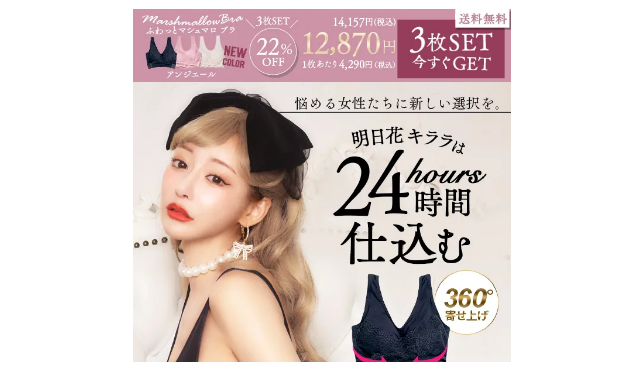

--- FILE ---
content_type: text/html; charset=utf-8
request_url: https://mashumaro-bra.com/lp?u=m_08_A8_1&a8=o5a7254SMXg7zI8X6WTDryRwAbuYguTIUWTIwyB7CslSMXa5Zt_ygXaJF3uw_wAgKskt8PaBK5a7ds00000021274001
body_size: 39661
content:
<!DOCTYPE html>
<html lang='ja'>
<head>
<script type="text/javascript">window.NREUM||(NREUM={});NREUM.info={"beacon":"bam.nr-data.net","errorBeacon":"bam.nr-data.net","licenseKey":"NRJS-d1ea94b42469c930b73","applicationID":"524662792","transactionName":"IAtWQEBbXlhTRB0DUDwCV0ZRUR1YRhldFFcGFksbV1BbQA==","queueTime":0,"applicationTime":994,"agent":""}</script>
<script type="text/javascript">(window.NREUM||(NREUM={})).init={privacy:{cookies_enabled:true},ajax:{deny_list:["bam.nr-data.net"]},feature_flags:["soft_nav"],distributed_tracing:{enabled:true}};(window.NREUM||(NREUM={})).loader_config={agentID:"601492040",accountID:"3016933",trustKey:"3016933",xpid:"VwYGV19QCxAFVlVUAQMAX1Y=",licenseKey:"NRJS-d1ea94b42469c930b73",applicationID:"524662792",browserID:"601492040"};;/*! For license information please see nr-loader-full-1.308.0.min.js.LICENSE.txt */
(()=>{var e,t,r={384:(e,t,r)=>{"use strict";r.d(t,{NT:()=>a,US:()=>u,Zm:()=>o,bQ:()=>d,dV:()=>c,pV:()=>l});var n=r(6154),i=r(1863),s=r(1910);const a={beacon:"bam.nr-data.net",errorBeacon:"bam.nr-data.net"};function o(){return n.gm.NREUM||(n.gm.NREUM={}),void 0===n.gm.newrelic&&(n.gm.newrelic=n.gm.NREUM),n.gm.NREUM}function c(){let e=o();return e.o||(e.o={ST:n.gm.setTimeout,SI:n.gm.setImmediate||n.gm.setInterval,CT:n.gm.clearTimeout,XHR:n.gm.XMLHttpRequest,REQ:n.gm.Request,EV:n.gm.Event,PR:n.gm.Promise,MO:n.gm.MutationObserver,FETCH:n.gm.fetch,WS:n.gm.WebSocket},(0,s.i)(...Object.values(e.o))),e}function d(e,t){let r=o();r.initializedAgents??={},t.initializedAt={ms:(0,i.t)(),date:new Date},r.initializedAgents[e]=t}function u(e,t){o()[e]=t}function l(){return function(){let e=o();const t=e.info||{};e.info={beacon:a.beacon,errorBeacon:a.errorBeacon,...t}}(),function(){let e=o();const t=e.init||{};e.init={...t}}(),c(),function(){let e=o();const t=e.loader_config||{};e.loader_config={...t}}(),o()}},782:(e,t,r)=>{"use strict";r.d(t,{T:()=>n});const n=r(860).K7.pageViewTiming},860:(e,t,r)=>{"use strict";r.d(t,{$J:()=>u,K7:()=>c,P3:()=>d,XX:()=>i,Yy:()=>o,df:()=>s,qY:()=>n,v4:()=>a});const n="events",i="jserrors",s="browser/blobs",a="rum",o="browser/logs",c={ajax:"ajax",genericEvents:"generic_events",jserrors:i,logging:"logging",metrics:"metrics",pageAction:"page_action",pageViewEvent:"page_view_event",pageViewTiming:"page_view_timing",sessionReplay:"session_replay",sessionTrace:"session_trace",softNav:"soft_navigations",spa:"spa"},d={[c.pageViewEvent]:1,[c.pageViewTiming]:2,[c.metrics]:3,[c.jserrors]:4,[c.spa]:5,[c.ajax]:6,[c.sessionTrace]:7,[c.softNav]:8,[c.sessionReplay]:9,[c.logging]:10,[c.genericEvents]:11},u={[c.pageViewEvent]:a,[c.pageViewTiming]:n,[c.ajax]:n,[c.spa]:n,[c.softNav]:n,[c.metrics]:i,[c.jserrors]:i,[c.sessionTrace]:s,[c.sessionReplay]:s,[c.logging]:o,[c.genericEvents]:"ins"}},944:(e,t,r)=>{"use strict";r.d(t,{R:()=>i});var n=r(3241);function i(e,t){"function"==typeof console.debug&&(console.debug("New Relic Warning: https://github.com/newrelic/newrelic-browser-agent/blob/main/docs/warning-codes.md#".concat(e),t),(0,n.W)({agentIdentifier:null,drained:null,type:"data",name:"warn",feature:"warn",data:{code:e,secondary:t}}))}},993:(e,t,r)=>{"use strict";r.d(t,{A$:()=>s,ET:()=>a,TZ:()=>o,p_:()=>i});var n=r(860);const i={ERROR:"ERROR",WARN:"WARN",INFO:"INFO",DEBUG:"DEBUG",TRACE:"TRACE"},s={OFF:0,ERROR:1,WARN:2,INFO:3,DEBUG:4,TRACE:5},a="log",o=n.K7.logging},1541:(e,t,r)=>{"use strict";r.d(t,{U:()=>i,f:()=>n});const n={MFE:"MFE",BA:"BA"};function i(e,t){if(2!==t?.harvestEndpointVersion)return{};const r=t.agentRef.runtime.appMetadata.agents[0].entityGuid;return e?{"source.id":e.id,"source.name":e.name,"source.type":e.type,"parent.id":e.parent?.id||r,"parent.type":e.parent?.type||n.BA}:{"entity.guid":r,appId:t.agentRef.info.applicationID}}},1687:(e,t,r)=>{"use strict";r.d(t,{Ak:()=>d,Ze:()=>h,x3:()=>u});var n=r(3241),i=r(7836),s=r(3606),a=r(860),o=r(2646);const c={};function d(e,t){const r={staged:!1,priority:a.P3[t]||0};l(e),c[e].get(t)||c[e].set(t,r)}function u(e,t){e&&c[e]&&(c[e].get(t)&&c[e].delete(t),p(e,t,!1),c[e].size&&f(e))}function l(e){if(!e)throw new Error("agentIdentifier required");c[e]||(c[e]=new Map)}function h(e="",t="feature",r=!1){if(l(e),!e||!c[e].get(t)||r)return p(e,t);c[e].get(t).staged=!0,f(e)}function f(e){const t=Array.from(c[e]);t.every(([e,t])=>t.staged)&&(t.sort((e,t)=>e[1].priority-t[1].priority),t.forEach(([t])=>{c[e].delete(t),p(e,t)}))}function p(e,t,r=!0){const a=e?i.ee.get(e):i.ee,c=s.i.handlers;if(!a.aborted&&a.backlog&&c){if((0,n.W)({agentIdentifier:e,type:"lifecycle",name:"drain",feature:t}),r){const e=a.backlog[t],r=c[t];if(r){for(let t=0;e&&t<e.length;++t)g(e[t],r);Object.entries(r).forEach(([e,t])=>{Object.values(t||{}).forEach(t=>{t[0]?.on&&t[0]?.context()instanceof o.y&&t[0].on(e,t[1])})})}}a.isolatedBacklog||delete c[t],a.backlog[t]=null,a.emit("drain-"+t,[])}}function g(e,t){var r=e[1];Object.values(t[r]||{}).forEach(t=>{var r=e[0];if(t[0]===r){var n=t[1],i=e[3],s=e[2];n.apply(i,s)}})}},1738:(e,t,r)=>{"use strict";r.d(t,{U:()=>f,Y:()=>h});var n=r(3241),i=r(9908),s=r(1863),a=r(944),o=r(5701),c=r(3969),d=r(8362),u=r(860),l=r(4261);function h(e,t,r,s){const h=s||r;!h||h[e]&&h[e]!==d.d.prototype[e]||(h[e]=function(){(0,i.p)(c.xV,["API/"+e+"/called"],void 0,u.K7.metrics,r.ee),(0,n.W)({agentIdentifier:r.agentIdentifier,drained:!!o.B?.[r.agentIdentifier],type:"data",name:"api",feature:l.Pl+e,data:{}});try{return t.apply(this,arguments)}catch(e){(0,a.R)(23,e)}})}function f(e,t,r,n,a){const o=e.info;null===r?delete o.jsAttributes[t]:o.jsAttributes[t]=r,(a||null===r)&&(0,i.p)(l.Pl+n,[(0,s.t)(),t,r],void 0,"session",e.ee)}},1741:(e,t,r)=>{"use strict";r.d(t,{W:()=>s});var n=r(944),i=r(4261);class s{#e(e,...t){if(this[e]!==s.prototype[e])return this[e](...t);(0,n.R)(35,e)}addPageAction(e,t){return this.#e(i.hG,e,t)}register(e){return this.#e(i.eY,e)}recordCustomEvent(e,t){return this.#e(i.fF,e,t)}setPageViewName(e,t){return this.#e(i.Fw,e,t)}setCustomAttribute(e,t,r){return this.#e(i.cD,e,t,r)}noticeError(e,t){return this.#e(i.o5,e,t)}setUserId(e,t=!1){return this.#e(i.Dl,e,t)}setApplicationVersion(e){return this.#e(i.nb,e)}setErrorHandler(e){return this.#e(i.bt,e)}addRelease(e,t){return this.#e(i.k6,e,t)}log(e,t){return this.#e(i.$9,e,t)}start(){return this.#e(i.d3)}finished(e){return this.#e(i.BL,e)}recordReplay(){return this.#e(i.CH)}pauseReplay(){return this.#e(i.Tb)}addToTrace(e){return this.#e(i.U2,e)}setCurrentRouteName(e){return this.#e(i.PA,e)}interaction(e){return this.#e(i.dT,e)}wrapLogger(e,t,r){return this.#e(i.Wb,e,t,r)}measure(e,t){return this.#e(i.V1,e,t)}consent(e){return this.#e(i.Pv,e)}}},1863:(e,t,r)=>{"use strict";function n(){return Math.floor(performance.now())}r.d(t,{t:()=>n})},1910:(e,t,r)=>{"use strict";r.d(t,{i:()=>s});var n=r(944);const i=new Map;function s(...e){return e.every(e=>{if(i.has(e))return i.get(e);const t="function"==typeof e?e.toString():"",r=t.includes("[native code]"),s=t.includes("nrWrapper");return r||s||(0,n.R)(64,e?.name||t),i.set(e,r),r})}},2555:(e,t,r)=>{"use strict";r.d(t,{D:()=>o,f:()=>a});var n=r(384),i=r(8122);const s={beacon:n.NT.beacon,errorBeacon:n.NT.errorBeacon,licenseKey:void 0,applicationID:void 0,sa:void 0,queueTime:void 0,applicationTime:void 0,ttGuid:void 0,user:void 0,account:void 0,product:void 0,extra:void 0,jsAttributes:{},userAttributes:void 0,atts:void 0,transactionName:void 0,tNamePlain:void 0};function a(e){try{return!!e.licenseKey&&!!e.errorBeacon&&!!e.applicationID}catch(e){return!1}}const o=e=>(0,i.a)(e,s)},2614:(e,t,r)=>{"use strict";r.d(t,{BB:()=>a,H3:()=>n,g:()=>d,iL:()=>c,tS:()=>o,uh:()=>i,wk:()=>s});const n="NRBA",i="SESSION",s=144e5,a=18e5,o={STARTED:"session-started",PAUSE:"session-pause",RESET:"session-reset",RESUME:"session-resume",UPDATE:"session-update"},c={SAME_TAB:"same-tab",CROSS_TAB:"cross-tab"},d={OFF:0,FULL:1,ERROR:2}},2646:(e,t,r)=>{"use strict";r.d(t,{y:()=>n});class n{constructor(e){this.contextId=e}}},2843:(e,t,r)=>{"use strict";r.d(t,{G:()=>s,u:()=>i});var n=r(3878);function i(e,t=!1,r,i){(0,n.DD)("visibilitychange",function(){if(t)return void("hidden"===document.visibilityState&&e());e(document.visibilityState)},r,i)}function s(e,t,r){(0,n.sp)("pagehide",e,t,r)}},3241:(e,t,r)=>{"use strict";r.d(t,{W:()=>s});var n=r(6154);const i="newrelic";function s(e={}){try{n.gm.dispatchEvent(new CustomEvent(i,{detail:e}))}catch(e){}}},3304:(e,t,r)=>{"use strict";r.d(t,{A:()=>s});var n=r(7836);const i=()=>{const e=new WeakSet;return(t,r)=>{if("object"==typeof r&&null!==r){if(e.has(r))return;e.add(r)}return r}};function s(e){try{return JSON.stringify(e,i())??""}catch(e){try{n.ee.emit("internal-error",[e])}catch(e){}return""}}},3333:(e,t,r)=>{"use strict";r.d(t,{$v:()=>u,TZ:()=>n,Xh:()=>c,Zp:()=>i,kd:()=>d,mq:()=>o,nf:()=>a,qN:()=>s});const n=r(860).K7.genericEvents,i=["auxclick","click","copy","keydown","paste","scrollend"],s=["focus","blur"],a=4,o=1e3,c=2e3,d=["PageAction","UserAction","BrowserPerformance"],u={RESOURCES:"experimental.resources",REGISTER:"register"}},3434:(e,t,r)=>{"use strict";r.d(t,{Jt:()=>s,YM:()=>d});var n=r(7836),i=r(5607);const s="nr@original:".concat(i.W),a=50;var o=Object.prototype.hasOwnProperty,c=!1;function d(e,t){return e||(e=n.ee),r.inPlace=function(e,t,n,i,s){n||(n="");const a="-"===n.charAt(0);for(let o=0;o<t.length;o++){const c=t[o],d=e[c];l(d)||(e[c]=r(d,a?c+n:n,i,c,s))}},r.flag=s,r;function r(t,r,n,c,d){return l(t)?t:(r||(r=""),nrWrapper[s]=t,function(e,t,r){if(Object.defineProperty&&Object.keys)try{return Object.keys(e).forEach(function(r){Object.defineProperty(t,r,{get:function(){return e[r]},set:function(t){return e[r]=t,t}})}),t}catch(e){u([e],r)}for(var n in e)o.call(e,n)&&(t[n]=e[n])}(t,nrWrapper,e),nrWrapper);function nrWrapper(){var s,o,l,h;let f;try{o=this,s=[...arguments],l="function"==typeof n?n(s,o):n||{}}catch(t){u([t,"",[s,o,c],l],e)}i(r+"start",[s,o,c],l,d);const p=performance.now();let g;try{return h=t.apply(o,s),g=performance.now(),h}catch(e){throw g=performance.now(),i(r+"err",[s,o,e],l,d),f=e,f}finally{const e=g-p,t={start:p,end:g,duration:e,isLongTask:e>=a,methodName:c,thrownError:f};t.isLongTask&&i("long-task",[t,o],l,d),i(r+"end",[s,o,h],l,d)}}}function i(r,n,i,s){if(!c||t){var a=c;c=!0;try{e.emit(r,n,i,t,s)}catch(t){u([t,r,n,i],e)}c=a}}}function u(e,t){t||(t=n.ee);try{t.emit("internal-error",e)}catch(e){}}function l(e){return!(e&&"function"==typeof e&&e.apply&&!e[s])}},3606:(e,t,r)=>{"use strict";r.d(t,{i:()=>s});var n=r(9908);s.on=a;var i=s.handlers={};function s(e,t,r,s){a(s||n.d,i,e,t,r)}function a(e,t,r,i,s){s||(s="feature"),e||(e=n.d);var a=t[s]=t[s]||{};(a[r]=a[r]||[]).push([e,i])}},3738:(e,t,r)=>{"use strict";r.d(t,{He:()=>i,Kp:()=>o,Lc:()=>d,Rz:()=>u,TZ:()=>n,bD:()=>s,d3:()=>a,jx:()=>l,sl:()=>h,uP:()=>c});const n=r(860).K7.sessionTrace,i="bstResource",s="resource",a="-start",o="-end",c="fn"+a,d="fn"+o,u="pushState",l=1e3,h=3e4},3785:(e,t,r)=>{"use strict";r.d(t,{R:()=>c,b:()=>d});var n=r(9908),i=r(1863),s=r(860),a=r(3969),o=r(993);function c(e,t,r={},c=o.p_.INFO,d=!0,u,l=(0,i.t)()){(0,n.p)(a.xV,["API/logging/".concat(c.toLowerCase(),"/called")],void 0,s.K7.metrics,e),(0,n.p)(o.ET,[l,t,r,c,d,u],void 0,s.K7.logging,e)}function d(e){return"string"==typeof e&&Object.values(o.p_).some(t=>t===e.toUpperCase().trim())}},3878:(e,t,r)=>{"use strict";function n(e,t){return{capture:e,passive:!1,signal:t}}function i(e,t,r=!1,i){window.addEventListener(e,t,n(r,i))}function s(e,t,r=!1,i){document.addEventListener(e,t,n(r,i))}r.d(t,{DD:()=>s,jT:()=>n,sp:()=>i})},3969:(e,t,r)=>{"use strict";r.d(t,{TZ:()=>n,XG:()=>o,rs:()=>i,xV:()=>a,z_:()=>s});const n=r(860).K7.metrics,i="sm",s="cm",a="storeSupportabilityMetrics",o="storeEventMetrics"},4234:(e,t,r)=>{"use strict";r.d(t,{W:()=>s});var n=r(7836),i=r(1687);class s{constructor(e,t){this.agentIdentifier=e,this.ee=n.ee.get(e),this.featureName=t,this.blocked=!1}deregisterDrain(){(0,i.x3)(this.agentIdentifier,this.featureName)}}},4261:(e,t,r)=>{"use strict";r.d(t,{$9:()=>d,BL:()=>o,CH:()=>f,Dl:()=>w,Fw:()=>y,PA:()=>m,Pl:()=>n,Pv:()=>T,Tb:()=>l,U2:()=>s,V1:()=>E,Wb:()=>x,bt:()=>b,cD:()=>v,d3:()=>R,dT:()=>c,eY:()=>p,fF:()=>h,hG:()=>i,k6:()=>a,nb:()=>g,o5:()=>u});const n="api-",i="addPageAction",s="addToTrace",a="addRelease",o="finished",c="interaction",d="log",u="noticeError",l="pauseReplay",h="recordCustomEvent",f="recordReplay",p="register",g="setApplicationVersion",m="setCurrentRouteName",v="setCustomAttribute",b="setErrorHandler",y="setPageViewName",w="setUserId",R="start",x="wrapLogger",E="measure",T="consent"},5205:(e,t,r)=>{"use strict";r.d(t,{j:()=>S});var n=r(384),i=r(1741);var s=r(2555),a=r(3333);const o=e=>{if(!e||"string"!=typeof e)return!1;try{document.createDocumentFragment().querySelector(e)}catch{return!1}return!0};var c=r(2614),d=r(944),u=r(8122);const l="[data-nr-mask]",h=e=>(0,u.a)(e,(()=>{const e={feature_flags:[],experimental:{allow_registered_children:!1,resources:!1},mask_selector:"*",block_selector:"[data-nr-block]",mask_input_options:{color:!1,date:!1,"datetime-local":!1,email:!1,month:!1,number:!1,range:!1,search:!1,tel:!1,text:!1,time:!1,url:!1,week:!1,textarea:!1,select:!1,password:!0}};return{ajax:{deny_list:void 0,block_internal:!0,enabled:!0,autoStart:!0},api:{get allow_registered_children(){return e.feature_flags.includes(a.$v.REGISTER)||e.experimental.allow_registered_children},set allow_registered_children(t){e.experimental.allow_registered_children=t},duplicate_registered_data:!1},browser_consent_mode:{enabled:!1},distributed_tracing:{enabled:void 0,exclude_newrelic_header:void 0,cors_use_newrelic_header:void 0,cors_use_tracecontext_headers:void 0,allowed_origins:void 0},get feature_flags(){return e.feature_flags},set feature_flags(t){e.feature_flags=t},generic_events:{enabled:!0,autoStart:!0},harvest:{interval:30},jserrors:{enabled:!0,autoStart:!0},logging:{enabled:!0,autoStart:!0},metrics:{enabled:!0,autoStart:!0},obfuscate:void 0,page_action:{enabled:!0},page_view_event:{enabled:!0,autoStart:!0},page_view_timing:{enabled:!0,autoStart:!0},performance:{capture_marks:!1,capture_measures:!1,capture_detail:!0,resources:{get enabled(){return e.feature_flags.includes(a.$v.RESOURCES)||e.experimental.resources},set enabled(t){e.experimental.resources=t},asset_types:[],first_party_domains:[],ignore_newrelic:!0}},privacy:{cookies_enabled:!0},proxy:{assets:void 0,beacon:void 0},session:{expiresMs:c.wk,inactiveMs:c.BB},session_replay:{autoStart:!0,enabled:!1,preload:!1,sampling_rate:10,error_sampling_rate:100,collect_fonts:!1,inline_images:!1,fix_stylesheets:!0,mask_all_inputs:!0,get mask_text_selector(){return e.mask_selector},set mask_text_selector(t){o(t)?e.mask_selector="".concat(t,",").concat(l):""===t||null===t?e.mask_selector=l:(0,d.R)(5,t)},get block_class(){return"nr-block"},get ignore_class(){return"nr-ignore"},get mask_text_class(){return"nr-mask"},get block_selector(){return e.block_selector},set block_selector(t){o(t)?e.block_selector+=",".concat(t):""!==t&&(0,d.R)(6,t)},get mask_input_options(){return e.mask_input_options},set mask_input_options(t){t&&"object"==typeof t?e.mask_input_options={...t,password:!0}:(0,d.R)(7,t)}},session_trace:{enabled:!0,autoStart:!0},soft_navigations:{enabled:!0,autoStart:!0},spa:{enabled:!0,autoStart:!0},ssl:void 0,user_actions:{enabled:!0,elementAttributes:["id","className","tagName","type"]}}})());var f=r(6154),p=r(9324);let g=0;const m={buildEnv:p.F3,distMethod:p.Xs,version:p.xv,originTime:f.WN},v={consented:!1},b={appMetadata:{},get consented(){return this.session?.state?.consent||v.consented},set consented(e){v.consented=e},customTransaction:void 0,denyList:void 0,disabled:!1,harvester:void 0,isolatedBacklog:!1,isRecording:!1,loaderType:void 0,maxBytes:3e4,obfuscator:void 0,onerror:void 0,ptid:void 0,releaseIds:{},session:void 0,timeKeeper:void 0,registeredEntities:[],jsAttributesMetadata:{bytes:0},get harvestCount(){return++g}},y=e=>{const t=(0,u.a)(e,b),r=Object.keys(m).reduce((e,t)=>(e[t]={value:m[t],writable:!1,configurable:!0,enumerable:!0},e),{});return Object.defineProperties(t,r)};var w=r(5701);const R=e=>{const t=e.startsWith("http");e+="/",r.p=t?e:"https://"+e};var x=r(7836),E=r(3241);const T={accountID:void 0,trustKey:void 0,agentID:void 0,licenseKey:void 0,applicationID:void 0,xpid:void 0},A=e=>(0,u.a)(e,T),_=new Set;function S(e,t={},r,a){let{init:o,info:c,loader_config:d,runtime:u={},exposed:l=!0}=t;if(!c){const e=(0,n.pV)();o=e.init,c=e.info,d=e.loader_config}e.init=h(o||{}),e.loader_config=A(d||{}),c.jsAttributes??={},f.bv&&(c.jsAttributes.isWorker=!0),e.info=(0,s.D)(c);const p=e.init,g=[c.beacon,c.errorBeacon];_.has(e.agentIdentifier)||(p.proxy.assets&&(R(p.proxy.assets),g.push(p.proxy.assets)),p.proxy.beacon&&g.push(p.proxy.beacon),e.beacons=[...g],function(e){const t=(0,n.pV)();Object.getOwnPropertyNames(i.W.prototype).forEach(r=>{const n=i.W.prototype[r];if("function"!=typeof n||"constructor"===n)return;let s=t[r];e[r]&&!1!==e.exposed&&"micro-agent"!==e.runtime?.loaderType&&(t[r]=(...t)=>{const n=e[r](...t);return s?s(...t):n})})}(e),(0,n.US)("activatedFeatures",w.B)),u.denyList=[...p.ajax.deny_list||[],...p.ajax.block_internal?g:[]],u.ptid=e.agentIdentifier,u.loaderType=r,e.runtime=y(u),_.has(e.agentIdentifier)||(e.ee=x.ee.get(e.agentIdentifier),e.exposed=l,(0,E.W)({agentIdentifier:e.agentIdentifier,drained:!!w.B?.[e.agentIdentifier],type:"lifecycle",name:"initialize",feature:void 0,data:e.config})),_.add(e.agentIdentifier)}},5270:(e,t,r)=>{"use strict";r.d(t,{Aw:()=>a,SR:()=>s,rF:()=>o});var n=r(384),i=r(7767);function s(e){return!!(0,n.dV)().o.MO&&(0,i.V)(e)&&!0===e?.session_trace.enabled}function a(e){return!0===e?.session_replay.preload&&s(e)}function o(e,t){try{if("string"==typeof t?.type){if("password"===t.type.toLowerCase())return"*".repeat(e?.length||0);if(void 0!==t?.dataset?.nrUnmask||t?.classList?.contains("nr-unmask"))return e}}catch(e){}return"string"==typeof e?e.replace(/[\S]/g,"*"):"*".repeat(e?.length||0)}},5289:(e,t,r)=>{"use strict";r.d(t,{GG:()=>a,Qr:()=>c,sB:()=>o});var n=r(3878),i=r(6389);function s(){return"undefined"==typeof document||"complete"===document.readyState}function a(e,t){if(s())return e();const r=(0,i.J)(e),a=setInterval(()=>{s()&&(clearInterval(a),r())},500);(0,n.sp)("load",r,t)}function o(e){if(s())return e();(0,n.DD)("DOMContentLoaded",e)}function c(e){if(s())return e();(0,n.sp)("popstate",e)}},5607:(e,t,r)=>{"use strict";r.d(t,{W:()=>n});const n=(0,r(9566).bz)()},5701:(e,t,r)=>{"use strict";r.d(t,{B:()=>s,t:()=>a});var n=r(3241);const i=new Set,s={};function a(e,t){const r=t.agentIdentifier;s[r]??={},e&&"object"==typeof e&&(i.has(r)||(t.ee.emit("rumresp",[e]),s[r]=e,i.add(r),(0,n.W)({agentIdentifier:r,loaded:!0,drained:!0,type:"lifecycle",name:"load",feature:void 0,data:e})))}},6154:(e,t,r)=>{"use strict";r.d(t,{OF:()=>d,RI:()=>i,WN:()=>h,bv:()=>s,eN:()=>f,gm:()=>a,lR:()=>l,m:()=>c,mw:()=>o,sb:()=>u});var n=r(1863);const i="undefined"!=typeof window&&!!window.document,s="undefined"!=typeof WorkerGlobalScope&&("undefined"!=typeof self&&self instanceof WorkerGlobalScope&&self.navigator instanceof WorkerNavigator||"undefined"!=typeof globalThis&&globalThis instanceof WorkerGlobalScope&&globalThis.navigator instanceof WorkerNavigator),a=i?window:"undefined"!=typeof WorkerGlobalScope&&("undefined"!=typeof self&&self instanceof WorkerGlobalScope&&self||"undefined"!=typeof globalThis&&globalThis instanceof WorkerGlobalScope&&globalThis),o=Boolean("hidden"===a?.document?.visibilityState),c=""+a?.location,d=/iPad|iPhone|iPod/.test(a.navigator?.userAgent),u=d&&"undefined"==typeof SharedWorker,l=(()=>{const e=a.navigator?.userAgent?.match(/Firefox[/\s](\d+\.\d+)/);return Array.isArray(e)&&e.length>=2?+e[1]:0})(),h=Date.now()-(0,n.t)(),f=()=>"undefined"!=typeof PerformanceNavigationTiming&&a?.performance?.getEntriesByType("navigation")?.[0]?.responseStart},6344:(e,t,r)=>{"use strict";r.d(t,{BB:()=>u,Qb:()=>l,TZ:()=>i,Ug:()=>a,Vh:()=>s,_s:()=>o,bc:()=>d,yP:()=>c});var n=r(2614);const i=r(860).K7.sessionReplay,s="errorDuringReplay",a=.12,o={DomContentLoaded:0,Load:1,FullSnapshot:2,IncrementalSnapshot:3,Meta:4,Custom:5},c={[n.g.ERROR]:15e3,[n.g.FULL]:3e5,[n.g.OFF]:0},d={RESET:{message:"Session was reset",sm:"Reset"},IMPORT:{message:"Recorder failed to import",sm:"Import"},TOO_MANY:{message:"429: Too Many Requests",sm:"Too-Many"},TOO_BIG:{message:"Payload was too large",sm:"Too-Big"},CROSS_TAB:{message:"Session Entity was set to OFF on another tab",sm:"Cross-Tab"},ENTITLEMENTS:{message:"Session Replay is not allowed and will not be started",sm:"Entitlement"}},u=5e3,l={API:"api",RESUME:"resume",SWITCH_TO_FULL:"switchToFull",INITIALIZE:"initialize",PRELOAD:"preload"}},6389:(e,t,r)=>{"use strict";function n(e,t=500,r={}){const n=r?.leading||!1;let i;return(...r)=>{n&&void 0===i&&(e.apply(this,r),i=setTimeout(()=>{i=clearTimeout(i)},t)),n||(clearTimeout(i),i=setTimeout(()=>{e.apply(this,r)},t))}}function i(e){let t=!1;return(...r)=>{t||(t=!0,e.apply(this,r))}}r.d(t,{J:()=>i,s:()=>n})},6630:(e,t,r)=>{"use strict";r.d(t,{T:()=>n});const n=r(860).K7.pageViewEvent},6774:(e,t,r)=>{"use strict";r.d(t,{T:()=>n});const n=r(860).K7.jserrors},7295:(e,t,r)=>{"use strict";r.d(t,{Xv:()=>a,gX:()=>i,iW:()=>s});var n=[];function i(e){if(!e||s(e))return!1;if(0===n.length)return!0;if("*"===n[0].hostname)return!1;for(var t=0;t<n.length;t++){var r=n[t];if(r.hostname.test(e.hostname)&&r.pathname.test(e.pathname))return!1}return!0}function s(e){return void 0===e.hostname}function a(e){if(n=[],e&&e.length)for(var t=0;t<e.length;t++){let r=e[t];if(!r)continue;if("*"===r)return void(n=[{hostname:"*"}]);0===r.indexOf("http://")?r=r.substring(7):0===r.indexOf("https://")&&(r=r.substring(8));const i=r.indexOf("/");let s,a;i>0?(s=r.substring(0,i),a=r.substring(i)):(s=r,a="*");let[c]=s.split(":");n.push({hostname:o(c),pathname:o(a,!0)})}}function o(e,t=!1){const r=e.replace(/[.+?^${}()|[\]\\]/g,e=>"\\"+e).replace(/\*/g,".*?");return new RegExp((t?"^":"")+r+"$")}},7485:(e,t,r)=>{"use strict";r.d(t,{D:()=>i});var n=r(6154);function i(e){if(0===(e||"").indexOf("data:"))return{protocol:"data"};try{const t=new URL(e,location.href),r={port:t.port,hostname:t.hostname,pathname:t.pathname,search:t.search,protocol:t.protocol.slice(0,t.protocol.indexOf(":")),sameOrigin:t.protocol===n.gm?.location?.protocol&&t.host===n.gm?.location?.host};return r.port&&""!==r.port||("http:"===t.protocol&&(r.port="80"),"https:"===t.protocol&&(r.port="443")),r.pathname&&""!==r.pathname?r.pathname.startsWith("/")||(r.pathname="/".concat(r.pathname)):r.pathname="/",r}catch(e){return{}}}},7699:(e,t,r)=>{"use strict";r.d(t,{It:()=>s,KC:()=>o,No:()=>i,qh:()=>a});var n=r(860);const i=16e3,s=1e6,a="SESSION_ERROR",o={[n.K7.logging]:!0,[n.K7.genericEvents]:!1,[n.K7.jserrors]:!1,[n.K7.ajax]:!1}},7767:(e,t,r)=>{"use strict";r.d(t,{V:()=>i});var n=r(6154);const i=e=>n.RI&&!0===e?.privacy.cookies_enabled},7836:(e,t,r)=>{"use strict";r.d(t,{P:()=>o,ee:()=>c});var n=r(384),i=r(8990),s=r(2646),a=r(5607);const o="nr@context:".concat(a.W),c=function e(t,r){var n={},a={},u={},l=!1;try{l=16===r.length&&d.initializedAgents?.[r]?.runtime.isolatedBacklog}catch(e){}var h={on:p,addEventListener:p,removeEventListener:function(e,t){var r=n[e];if(!r)return;for(var i=0;i<r.length;i++)r[i]===t&&r.splice(i,1)},emit:function(e,r,n,i,s){!1!==s&&(s=!0);if(c.aborted&&!i)return;t&&s&&t.emit(e,r,n);var o=f(n);g(e).forEach(e=>{e.apply(o,r)});var d=v()[a[e]];d&&d.push([h,e,r,o]);return o},get:m,listeners:g,context:f,buffer:function(e,t){const r=v();if(t=t||"feature",h.aborted)return;Object.entries(e||{}).forEach(([e,n])=>{a[n]=t,t in r||(r[t]=[])})},abort:function(){h._aborted=!0,Object.keys(h.backlog).forEach(e=>{delete h.backlog[e]})},isBuffering:function(e){return!!v()[a[e]]},debugId:r,backlog:l?{}:t&&"object"==typeof t.backlog?t.backlog:{},isolatedBacklog:l};return Object.defineProperty(h,"aborted",{get:()=>{let e=h._aborted||!1;return e||(t&&(e=t.aborted),e)}}),h;function f(e){return e&&e instanceof s.y?e:e?(0,i.I)(e,o,()=>new s.y(o)):new s.y(o)}function p(e,t){n[e]=g(e).concat(t)}function g(e){return n[e]||[]}function m(t){return u[t]=u[t]||e(h,t)}function v(){return h.backlog}}(void 0,"globalEE"),d=(0,n.Zm)();d.ee||(d.ee=c)},8122:(e,t,r)=>{"use strict";r.d(t,{a:()=>i});var n=r(944);function i(e,t){try{if(!e||"object"!=typeof e)return(0,n.R)(3);if(!t||"object"!=typeof t)return(0,n.R)(4);const r=Object.create(Object.getPrototypeOf(t),Object.getOwnPropertyDescriptors(t)),s=0===Object.keys(r).length?e:r;for(let a in s)if(void 0!==e[a])try{if(null===e[a]){r[a]=null;continue}Array.isArray(e[a])&&Array.isArray(t[a])?r[a]=Array.from(new Set([...e[a],...t[a]])):"object"==typeof e[a]&&"object"==typeof t[a]?r[a]=i(e[a],t[a]):r[a]=e[a]}catch(e){r[a]||(0,n.R)(1,e)}return r}catch(e){(0,n.R)(2,e)}}},8139:(e,t,r)=>{"use strict";r.d(t,{u:()=>h});var n=r(7836),i=r(3434),s=r(8990),a=r(6154);const o={},c=a.gm.XMLHttpRequest,d="addEventListener",u="removeEventListener",l="nr@wrapped:".concat(n.P);function h(e){var t=function(e){return(e||n.ee).get("events")}(e);if(o[t.debugId]++)return t;o[t.debugId]=1;var r=(0,i.YM)(t,!0);function h(e){r.inPlace(e,[d,u],"-",p)}function p(e,t){return e[1]}return"getPrototypeOf"in Object&&(a.RI&&f(document,h),c&&f(c.prototype,h),f(a.gm,h)),t.on(d+"-start",function(e,t){var n=e[1];if(null!==n&&("function"==typeof n||"object"==typeof n)&&"newrelic"!==e[0]){var i=(0,s.I)(n,l,function(){var e={object:function(){if("function"!=typeof n.handleEvent)return;return n.handleEvent.apply(n,arguments)},function:n}[typeof n];return e?r(e,"fn-",null,e.name||"anonymous"):n});this.wrapped=e[1]=i}}),t.on(u+"-start",function(e){e[1]=this.wrapped||e[1]}),t}function f(e,t,...r){let n=e;for(;"object"==typeof n&&!Object.prototype.hasOwnProperty.call(n,d);)n=Object.getPrototypeOf(n);n&&t(n,...r)}},8362:(e,t,r)=>{"use strict";r.d(t,{d:()=>s});var n=r(9566),i=r(1741);class s extends i.W{agentIdentifier=(0,n.LA)(16)}},8374:(e,t,r)=>{r.nc=(()=>{try{return document?.currentScript?.nonce}catch(e){}return""})()},8990:(e,t,r)=>{"use strict";r.d(t,{I:()=>i});var n=Object.prototype.hasOwnProperty;function i(e,t,r){if(n.call(e,t))return e[t];var i=r();if(Object.defineProperty&&Object.keys)try{return Object.defineProperty(e,t,{value:i,writable:!0,enumerable:!1}),i}catch(e){}return e[t]=i,i}},9119:(e,t,r)=>{"use strict";r.d(t,{L:()=>s});var n=/([^?#]*)[^#]*(#[^?]*|$).*/,i=/([^?#]*)().*/;function s(e,t){return e?e.replace(t?n:i,"$1$2"):e}},9300:(e,t,r)=>{"use strict";r.d(t,{T:()=>n});const n=r(860).K7.ajax},9324:(e,t,r)=>{"use strict";r.d(t,{AJ:()=>a,F3:()=>i,Xs:()=>s,Yq:()=>o,xv:()=>n});const n="1.308.0",i="PROD",s="CDN",a="@newrelic/rrweb",o="1.0.1"},9566:(e,t,r)=>{"use strict";r.d(t,{LA:()=>o,ZF:()=>c,bz:()=>a,el:()=>d});var n=r(6154);const i="xxxxxxxx-xxxx-4xxx-yxxx-xxxxxxxxxxxx";function s(e,t){return e?15&e[t]:16*Math.random()|0}function a(){const e=n.gm?.crypto||n.gm?.msCrypto;let t,r=0;return e&&e.getRandomValues&&(t=e.getRandomValues(new Uint8Array(30))),i.split("").map(e=>"x"===e?s(t,r++).toString(16):"y"===e?(3&s()|8).toString(16):e).join("")}function o(e){const t=n.gm?.crypto||n.gm?.msCrypto;let r,i=0;t&&t.getRandomValues&&(r=t.getRandomValues(new Uint8Array(e)));const a=[];for(var o=0;o<e;o++)a.push(s(r,i++).toString(16));return a.join("")}function c(){return o(16)}function d(){return o(32)}},9908:(e,t,r)=>{"use strict";r.d(t,{d:()=>n,p:()=>i});var n=r(7836).ee.get("handle");function i(e,t,r,i,s){s?(s.buffer([e],i),s.emit(e,t,r)):(n.buffer([e],i),n.emit(e,t,r))}}},n={};function i(e){var t=n[e];if(void 0!==t)return t.exports;var s=n[e]={exports:{}};return r[e](s,s.exports,i),s.exports}i.m=r,i.d=(e,t)=>{for(var r in t)i.o(t,r)&&!i.o(e,r)&&Object.defineProperty(e,r,{enumerable:!0,get:t[r]})},i.f={},i.e=e=>Promise.all(Object.keys(i.f).reduce((t,r)=>(i.f[r](e,t),t),[])),i.u=e=>({95:"nr-full-compressor",222:"nr-full-recorder",891:"nr-full"}[e]+"-1.308.0.min.js"),i.o=(e,t)=>Object.prototype.hasOwnProperty.call(e,t),e={},t="NRBA-1.308.0.PROD:",i.l=(r,n,s,a)=>{if(e[r])e[r].push(n);else{var o,c;if(void 0!==s)for(var d=document.getElementsByTagName("script"),u=0;u<d.length;u++){var l=d[u];if(l.getAttribute("src")==r||l.getAttribute("data-webpack")==t+s){o=l;break}}if(!o){c=!0;var h={891:"sha512-fcveNDcpRQS9OweGhN4uJe88Qmg+EVyH6j/wngwL2Le0m7LYyz7q+JDx7KBxsdDF4TaPVsSmHg12T3pHwdLa7w==",222:"sha512-O8ZzdvgB4fRyt7k2Qrr4STpR+tCA2mcQEig6/dP3rRy9uEx1CTKQ6cQ7Src0361y7xS434ua+zIPo265ZpjlEg==",95:"sha512-jDWejat/6/UDex/9XjYoPPmpMPuEvBCSuCg/0tnihjbn5bh9mP3An0NzFV9T5Tc+3kKhaXaZA8UIKPAanD2+Gw=="};(o=document.createElement("script")).charset="utf-8",i.nc&&o.setAttribute("nonce",i.nc),o.setAttribute("data-webpack",t+s),o.src=r,0!==o.src.indexOf(window.location.origin+"/")&&(o.crossOrigin="anonymous"),h[a]&&(o.integrity=h[a])}e[r]=[n];var f=(t,n)=>{o.onerror=o.onload=null,clearTimeout(p);var i=e[r];if(delete e[r],o.parentNode&&o.parentNode.removeChild(o),i&&i.forEach(e=>e(n)),t)return t(n)},p=setTimeout(f.bind(null,void 0,{type:"timeout",target:o}),12e4);o.onerror=f.bind(null,o.onerror),o.onload=f.bind(null,o.onload),c&&document.head.appendChild(o)}},i.r=e=>{"undefined"!=typeof Symbol&&Symbol.toStringTag&&Object.defineProperty(e,Symbol.toStringTag,{value:"Module"}),Object.defineProperty(e,"__esModule",{value:!0})},i.p="https://js-agent.newrelic.com/",(()=>{var e={85:0,959:0};i.f.j=(t,r)=>{var n=i.o(e,t)?e[t]:void 0;if(0!==n)if(n)r.push(n[2]);else{var s=new Promise((r,i)=>n=e[t]=[r,i]);r.push(n[2]=s);var a=i.p+i.u(t),o=new Error;i.l(a,r=>{if(i.o(e,t)&&(0!==(n=e[t])&&(e[t]=void 0),n)){var s=r&&("load"===r.type?"missing":r.type),a=r&&r.target&&r.target.src;o.message="Loading chunk "+t+" failed: ("+s+": "+a+")",o.name="ChunkLoadError",o.type=s,o.request=a,n[1](o)}},"chunk-"+t,t)}};var t=(t,r)=>{var n,s,[a,o,c]=r,d=0;if(a.some(t=>0!==e[t])){for(n in o)i.o(o,n)&&(i.m[n]=o[n]);if(c)c(i)}for(t&&t(r);d<a.length;d++)s=a[d],i.o(e,s)&&e[s]&&e[s][0](),e[s]=0},r=self["webpackChunk:NRBA-1.308.0.PROD"]=self["webpackChunk:NRBA-1.308.0.PROD"]||[];r.forEach(t.bind(null,0)),r.push=t.bind(null,r.push.bind(r))})(),(()=>{"use strict";i(8374);var e=i(8362),t=i(860);const r=Object.values(t.K7);var n=i(5205);var s=i(9908),a=i(1863),o=i(4261),c=i(1738);var d=i(1687),u=i(4234),l=i(5289),h=i(6154),f=i(944),p=i(5270),g=i(7767),m=i(6389),v=i(7699);class b extends u.W{constructor(e,t){super(e.agentIdentifier,t),this.agentRef=e,this.abortHandler=void 0,this.featAggregate=void 0,this.loadedSuccessfully=void 0,this.onAggregateImported=new Promise(e=>{this.loadedSuccessfully=e}),this.deferred=Promise.resolve(),!1===e.init[this.featureName].autoStart?this.deferred=new Promise((t,r)=>{this.ee.on("manual-start-all",(0,m.J)(()=>{(0,d.Ak)(e.agentIdentifier,this.featureName),t()}))}):(0,d.Ak)(e.agentIdentifier,t)}importAggregator(e,t,r={}){if(this.featAggregate)return;const n=async()=>{let n;await this.deferred;try{if((0,g.V)(e.init)){const{setupAgentSession:t}=await i.e(891).then(i.bind(i,8766));n=t(e)}}catch(e){(0,f.R)(20,e),this.ee.emit("internal-error",[e]),(0,s.p)(v.qh,[e],void 0,this.featureName,this.ee)}try{if(!this.#t(this.featureName,n,e.init))return(0,d.Ze)(this.agentIdentifier,this.featureName),void this.loadedSuccessfully(!1);const{Aggregate:i}=await t();this.featAggregate=new i(e,r),e.runtime.harvester.initializedAggregates.push(this.featAggregate),this.loadedSuccessfully(!0)}catch(e){(0,f.R)(34,e),this.abortHandler?.(),(0,d.Ze)(this.agentIdentifier,this.featureName,!0),this.loadedSuccessfully(!1),this.ee&&this.ee.abort()}};h.RI?(0,l.GG)(()=>n(),!0):n()}#t(e,r,n){if(this.blocked)return!1;switch(e){case t.K7.sessionReplay:return(0,p.SR)(n)&&!!r;case t.K7.sessionTrace:return!!r;default:return!0}}}var y=i(6630),w=i(2614),R=i(3241);class x extends b{static featureName=y.T;constructor(e){var t;super(e,y.T),this.setupInspectionEvents(e.agentIdentifier),t=e,(0,c.Y)(o.Fw,function(e,r){"string"==typeof e&&("/"!==e.charAt(0)&&(e="/"+e),t.runtime.customTransaction=(r||"http://custom.transaction")+e,(0,s.p)(o.Pl+o.Fw,[(0,a.t)()],void 0,void 0,t.ee))},t),this.importAggregator(e,()=>i.e(891).then(i.bind(i,3718)))}setupInspectionEvents(e){const t=(t,r)=>{t&&(0,R.W)({agentIdentifier:e,timeStamp:t.timeStamp,loaded:"complete"===t.target.readyState,type:"window",name:r,data:t.target.location+""})};(0,l.sB)(e=>{t(e,"DOMContentLoaded")}),(0,l.GG)(e=>{t(e,"load")}),(0,l.Qr)(e=>{t(e,"navigate")}),this.ee.on(w.tS.UPDATE,(t,r)=>{(0,R.W)({agentIdentifier:e,type:"lifecycle",name:"session",data:r})})}}var E=i(384);class T extends e.d{constructor(e){var t;(super(),h.gm)?(this.features={},(0,E.bQ)(this.agentIdentifier,this),this.desiredFeatures=new Set(e.features||[]),this.desiredFeatures.add(x),(0,n.j)(this,e,e.loaderType||"agent"),t=this,(0,c.Y)(o.cD,function(e,r,n=!1){if("string"==typeof e){if(["string","number","boolean"].includes(typeof r)||null===r)return(0,c.U)(t,e,r,o.cD,n);(0,f.R)(40,typeof r)}else(0,f.R)(39,typeof e)},t),function(e){(0,c.Y)(o.Dl,function(t,r=!1){if("string"!=typeof t&&null!==t)return void(0,f.R)(41,typeof t);const n=e.info.jsAttributes["enduser.id"];r&&null!=n&&n!==t?(0,s.p)(o.Pl+"setUserIdAndResetSession",[t],void 0,"session",e.ee):(0,c.U)(e,"enduser.id",t,o.Dl,!0)},e)}(this),function(e){(0,c.Y)(o.nb,function(t){if("string"==typeof t||null===t)return(0,c.U)(e,"application.version",t,o.nb,!1);(0,f.R)(42,typeof t)},e)}(this),function(e){(0,c.Y)(o.d3,function(){e.ee.emit("manual-start-all")},e)}(this),function(e){(0,c.Y)(o.Pv,function(t=!0){if("boolean"==typeof t){if((0,s.p)(o.Pl+o.Pv,[t],void 0,"session",e.ee),e.runtime.consented=t,t){const t=e.features.page_view_event;t.onAggregateImported.then(e=>{const r=t.featAggregate;e&&!r.sentRum&&r.sendRum()})}}else(0,f.R)(65,typeof t)},e)}(this),this.run()):(0,f.R)(21)}get config(){return{info:this.info,init:this.init,loader_config:this.loader_config,runtime:this.runtime}}get api(){return this}run(){try{const e=function(e){const t={};return r.forEach(r=>{t[r]=!!e[r]?.enabled}),t}(this.init),n=[...this.desiredFeatures];n.sort((e,r)=>t.P3[e.featureName]-t.P3[r.featureName]),n.forEach(r=>{if(!e[r.featureName]&&r.featureName!==t.K7.pageViewEvent)return;if(r.featureName===t.K7.spa)return void(0,f.R)(67);const n=function(e){switch(e){case t.K7.ajax:return[t.K7.jserrors];case t.K7.sessionTrace:return[t.K7.ajax,t.K7.pageViewEvent];case t.K7.sessionReplay:return[t.K7.sessionTrace];case t.K7.pageViewTiming:return[t.K7.pageViewEvent];default:return[]}}(r.featureName).filter(e=>!(e in this.features));n.length>0&&(0,f.R)(36,{targetFeature:r.featureName,missingDependencies:n}),this.features[r.featureName]=new r(this)})}catch(e){(0,f.R)(22,e);for(const e in this.features)this.features[e].abortHandler?.();const t=(0,E.Zm)();delete t.initializedAgents[this.agentIdentifier]?.features,delete this.sharedAggregator;return t.ee.get(this.agentIdentifier).abort(),!1}}}var A=i(2843),_=i(782);class S extends b{static featureName=_.T;constructor(e){super(e,_.T),h.RI&&((0,A.u)(()=>(0,s.p)("docHidden",[(0,a.t)()],void 0,_.T,this.ee),!0),(0,A.G)(()=>(0,s.p)("winPagehide",[(0,a.t)()],void 0,_.T,this.ee)),this.importAggregator(e,()=>i.e(891).then(i.bind(i,9018))))}}var O=i(3969);class I extends b{static featureName=O.TZ;constructor(e){super(e,O.TZ),h.RI&&document.addEventListener("securitypolicyviolation",e=>{(0,s.p)(O.xV,["Generic/CSPViolation/Detected"],void 0,this.featureName,this.ee)}),this.importAggregator(e,()=>i.e(891).then(i.bind(i,6555)))}}var P=i(6774),k=i(3878),N=i(3304);class D{constructor(e,t,r,n,i){this.name="UncaughtError",this.message="string"==typeof e?e:(0,N.A)(e),this.sourceURL=t,this.line=r,this.column=n,this.__newrelic=i}}function j(e){return M(e)?e:new D(void 0!==e?.message?e.message:e,e?.filename||e?.sourceURL,e?.lineno||e?.line,e?.colno||e?.col,e?.__newrelic,e?.cause)}function C(e){const t="Unhandled Promise Rejection: ";if(!e?.reason)return;if(M(e.reason)){try{e.reason.message.startsWith(t)||(e.reason.message=t+e.reason.message)}catch(e){}return j(e.reason)}const r=j(e.reason);return(r.message||"").startsWith(t)||(r.message=t+r.message),r}function L(e){if(e.error instanceof SyntaxError&&!/:\d+$/.test(e.error.stack?.trim())){const t=new D(e.message,e.filename,e.lineno,e.colno,e.error.__newrelic,e.cause);return t.name=SyntaxError.name,t}return M(e.error)?e.error:j(e)}function M(e){return e instanceof Error&&!!e.stack}function B(e,r,n,i,o=(0,a.t)()){"string"==typeof e&&(e=new Error(e)),(0,s.p)("err",[e,o,!1,r,n.runtime.isRecording,void 0,i],void 0,t.K7.jserrors,n.ee),(0,s.p)("uaErr",[],void 0,t.K7.genericEvents,n.ee)}var H=i(1541),K=i(993),W=i(3785);function U(e,{customAttributes:t={},level:r=K.p_.INFO}={},n,i,s=(0,a.t)()){(0,W.R)(n.ee,e,t,r,!1,i,s)}function F(e,r,n,i,c=(0,a.t)()){(0,s.p)(o.Pl+o.hG,[c,e,r,i],void 0,t.K7.genericEvents,n.ee)}function V(e,r,n,i,c=(0,a.t)()){const{start:d,end:u,customAttributes:l}=r||{},h={customAttributes:l||{}};if("object"!=typeof h.customAttributes||"string"!=typeof e||0===e.length)return void(0,f.R)(57);const p=(e,t)=>null==e?t:"number"==typeof e?e:e instanceof PerformanceMark?e.startTime:Number.NaN;if(h.start=p(d,0),h.end=p(u,c),Number.isNaN(h.start)||Number.isNaN(h.end))(0,f.R)(57);else{if(h.duration=h.end-h.start,!(h.duration<0))return(0,s.p)(o.Pl+o.V1,[h,e,i],void 0,t.K7.genericEvents,n.ee),h;(0,f.R)(58)}}function z(e,r={},n,i,c=(0,a.t)()){(0,s.p)(o.Pl+o.fF,[c,e,r,i],void 0,t.K7.genericEvents,n.ee)}function G(e){(0,c.Y)(o.eY,function(t){return Y(e,t)},e)}function Y(e,r,n){(0,f.R)(54,"newrelic.register"),r||={},r.type=H.f.MFE,r.licenseKey||=e.info.licenseKey,r.blocked=!1,r.parent=n||{},Array.isArray(r.tags)||(r.tags=[]);const i={};r.tags.forEach(e=>{"name"!==e&&"id"!==e&&(i["source.".concat(e)]=!0)}),r.isolated??=!0;let o=()=>{};const c=e.runtime.registeredEntities;if(!r.isolated){const e=c.find(({metadata:{target:{id:e}}})=>e===r.id&&!r.isolated);if(e)return e}const d=e=>{r.blocked=!0,o=e};function u(e){return"string"==typeof e&&!!e.trim()&&e.trim().length<501||"number"==typeof e}e.init.api.allow_registered_children||d((0,m.J)(()=>(0,f.R)(55))),u(r.id)&&u(r.name)||d((0,m.J)(()=>(0,f.R)(48,r)));const l={addPageAction:(t,n={})=>g(F,[t,{...i,...n},e],r),deregister:()=>{d((0,m.J)(()=>(0,f.R)(68)))},log:(t,n={})=>g(U,[t,{...n,customAttributes:{...i,...n.customAttributes||{}}},e],r),measure:(t,n={})=>g(V,[t,{...n,customAttributes:{...i,...n.customAttributes||{}}},e],r),noticeError:(t,n={})=>g(B,[t,{...i,...n},e],r),register:(t={})=>g(Y,[e,t],l.metadata.target),recordCustomEvent:(t,n={})=>g(z,[t,{...i,...n},e],r),setApplicationVersion:e=>p("application.version",e),setCustomAttribute:(e,t)=>p(e,t),setUserId:e=>p("enduser.id",e),metadata:{customAttributes:i,target:r}},h=()=>(r.blocked&&o(),r.blocked);h()||c.push(l);const p=(e,t)=>{h()||(i[e]=t)},g=(r,n,i)=>{if(h())return;const o=(0,a.t)();(0,s.p)(O.xV,["API/register/".concat(r.name,"/called")],void 0,t.K7.metrics,e.ee);try{if(e.init.api.duplicate_registered_data&&"register"!==r.name){let e=n;if(n[1]instanceof Object){const t={"child.id":i.id,"child.type":i.type};e="customAttributes"in n[1]?[n[0],{...n[1],customAttributes:{...n[1].customAttributes,...t}},...n.slice(2)]:[n[0],{...n[1],...t},...n.slice(2)]}r(...e,void 0,o)}return r(...n,i,o)}catch(e){(0,f.R)(50,e)}};return l}class q extends b{static featureName=P.T;constructor(e){var t;super(e,P.T),t=e,(0,c.Y)(o.o5,(e,r)=>B(e,r,t),t),function(e){(0,c.Y)(o.bt,function(t){e.runtime.onerror=t},e)}(e),function(e){let t=0;(0,c.Y)(o.k6,function(e,r){++t>10||(this.runtime.releaseIds[e.slice(-200)]=(""+r).slice(-200))},e)}(e),G(e);try{this.removeOnAbort=new AbortController}catch(e){}this.ee.on("internal-error",(t,r)=>{this.abortHandler&&(0,s.p)("ierr",[j(t),(0,a.t)(),!0,{},e.runtime.isRecording,r],void 0,this.featureName,this.ee)}),h.gm.addEventListener("unhandledrejection",t=>{this.abortHandler&&(0,s.p)("err",[C(t),(0,a.t)(),!1,{unhandledPromiseRejection:1},e.runtime.isRecording],void 0,this.featureName,this.ee)},(0,k.jT)(!1,this.removeOnAbort?.signal)),h.gm.addEventListener("error",t=>{this.abortHandler&&(0,s.p)("err",[L(t),(0,a.t)(),!1,{},e.runtime.isRecording],void 0,this.featureName,this.ee)},(0,k.jT)(!1,this.removeOnAbort?.signal)),this.abortHandler=this.#r,this.importAggregator(e,()=>i.e(891).then(i.bind(i,2176)))}#r(){this.removeOnAbort?.abort(),this.abortHandler=void 0}}var Z=i(8990);let X=1;function J(e){const t=typeof e;return!e||"object"!==t&&"function"!==t?-1:e===h.gm?0:(0,Z.I)(e,"nr@id",function(){return X++})}function Q(e){if("string"==typeof e&&e.length)return e.length;if("object"==typeof e){if("undefined"!=typeof ArrayBuffer&&e instanceof ArrayBuffer&&e.byteLength)return e.byteLength;if("undefined"!=typeof Blob&&e instanceof Blob&&e.size)return e.size;if(!("undefined"!=typeof FormData&&e instanceof FormData))try{return(0,N.A)(e).length}catch(e){return}}}var ee=i(8139),te=i(7836),re=i(3434);const ne={},ie=["open","send"];function se(e){var t=e||te.ee;const r=function(e){return(e||te.ee).get("xhr")}(t);if(void 0===h.gm.XMLHttpRequest)return r;if(ne[r.debugId]++)return r;ne[r.debugId]=1,(0,ee.u)(t);var n=(0,re.YM)(r),i=h.gm.XMLHttpRequest,s=h.gm.MutationObserver,a=h.gm.Promise,o=h.gm.setInterval,c="readystatechange",d=["onload","onerror","onabort","onloadstart","onloadend","onprogress","ontimeout"],u=[],l=h.gm.XMLHttpRequest=function(e){const t=new i(e),s=r.context(t);try{r.emit("new-xhr",[t],s),t.addEventListener(c,(a=s,function(){var e=this;e.readyState>3&&!a.resolved&&(a.resolved=!0,r.emit("xhr-resolved",[],e)),n.inPlace(e,d,"fn-",y)}),(0,k.jT)(!1))}catch(e){(0,f.R)(15,e);try{r.emit("internal-error",[e])}catch(e){}}var a;return t};function p(e,t){n.inPlace(t,["onreadystatechange"],"fn-",y)}if(function(e,t){for(var r in e)t[r]=e[r]}(i,l),l.prototype=i.prototype,n.inPlace(l.prototype,ie,"-xhr-",y),r.on("send-xhr-start",function(e,t){p(e,t),function(e){u.push(e),s&&(g?g.then(b):o?o(b):(m=-m,v.data=m))}(t)}),r.on("open-xhr-start",p),s){var g=a&&a.resolve();if(!o&&!a){var m=1,v=document.createTextNode(m);new s(b).observe(v,{characterData:!0})}}else t.on("fn-end",function(e){e[0]&&e[0].type===c||b()});function b(){for(var e=0;e<u.length;e++)p(0,u[e]);u.length&&(u=[])}function y(e,t){return t}return r}var ae="fetch-",oe=ae+"body-",ce=["arrayBuffer","blob","json","text","formData"],de=h.gm.Request,ue=h.gm.Response,le="prototype";const he={};function fe(e){const t=function(e){return(e||te.ee).get("fetch")}(e);if(!(de&&ue&&h.gm.fetch))return t;if(he[t.debugId]++)return t;function r(e,r,n){var i=e[r];"function"==typeof i&&(e[r]=function(){var e,r=[...arguments],s={};t.emit(n+"before-start",[r],s),s[te.P]&&s[te.P].dt&&(e=s[te.P].dt);var a=i.apply(this,r);return t.emit(n+"start",[r,e],a),a.then(function(e){return t.emit(n+"end",[null,e],a),e},function(e){throw t.emit(n+"end",[e],a),e})})}return he[t.debugId]=1,ce.forEach(e=>{r(de[le],e,oe),r(ue[le],e,oe)}),r(h.gm,"fetch",ae),t.on(ae+"end",function(e,r){var n=this;if(r){var i=r.headers.get("content-length");null!==i&&(n.rxSize=i),t.emit(ae+"done",[null,r],n)}else t.emit(ae+"done",[e],n)}),t}var pe=i(7485),ge=i(9566);class me{constructor(e){this.agentRef=e}generateTracePayload(e){const t=this.agentRef.loader_config;if(!this.shouldGenerateTrace(e)||!t)return null;var r=(t.accountID||"").toString()||null,n=(t.agentID||"").toString()||null,i=(t.trustKey||"").toString()||null;if(!r||!n)return null;var s=(0,ge.ZF)(),a=(0,ge.el)(),o=Date.now(),c={spanId:s,traceId:a,timestamp:o};return(e.sameOrigin||this.isAllowedOrigin(e)&&this.useTraceContextHeadersForCors())&&(c.traceContextParentHeader=this.generateTraceContextParentHeader(s,a),c.traceContextStateHeader=this.generateTraceContextStateHeader(s,o,r,n,i)),(e.sameOrigin&&!this.excludeNewrelicHeader()||!e.sameOrigin&&this.isAllowedOrigin(e)&&this.useNewrelicHeaderForCors())&&(c.newrelicHeader=this.generateTraceHeader(s,a,o,r,n,i)),c}generateTraceContextParentHeader(e,t){return"00-"+t+"-"+e+"-01"}generateTraceContextStateHeader(e,t,r,n,i){return i+"@nr=0-1-"+r+"-"+n+"-"+e+"----"+t}generateTraceHeader(e,t,r,n,i,s){if(!("function"==typeof h.gm?.btoa))return null;var a={v:[0,1],d:{ty:"Browser",ac:n,ap:i,id:e,tr:t,ti:r}};return s&&n!==s&&(a.d.tk=s),btoa((0,N.A)(a))}shouldGenerateTrace(e){return this.agentRef.init?.distributed_tracing?.enabled&&this.isAllowedOrigin(e)}isAllowedOrigin(e){var t=!1;const r=this.agentRef.init?.distributed_tracing;if(e.sameOrigin)t=!0;else if(r?.allowed_origins instanceof Array)for(var n=0;n<r.allowed_origins.length;n++){var i=(0,pe.D)(r.allowed_origins[n]);if(e.hostname===i.hostname&&e.protocol===i.protocol&&e.port===i.port){t=!0;break}}return t}excludeNewrelicHeader(){var e=this.agentRef.init?.distributed_tracing;return!!e&&!!e.exclude_newrelic_header}useNewrelicHeaderForCors(){var e=this.agentRef.init?.distributed_tracing;return!!e&&!1!==e.cors_use_newrelic_header}useTraceContextHeadersForCors(){var e=this.agentRef.init?.distributed_tracing;return!!e&&!!e.cors_use_tracecontext_headers}}var ve=i(9300),be=i(7295);function ye(e){return"string"==typeof e?e:e instanceof(0,E.dV)().o.REQ?e.url:h.gm?.URL&&e instanceof URL?e.href:void 0}var we=["load","error","abort","timeout"],Re=we.length,xe=(0,E.dV)().o.REQ,Ee=(0,E.dV)().o.XHR;const Te="X-NewRelic-App-Data";class Ae extends b{static featureName=ve.T;constructor(e){super(e,ve.T),this.dt=new me(e),this.handler=(e,t,r,n)=>(0,s.p)(e,t,r,n,this.ee);try{const e={xmlhttprequest:"xhr",fetch:"fetch",beacon:"beacon"};h.gm?.performance?.getEntriesByType("resource").forEach(r=>{if(r.initiatorType in e&&0!==r.responseStatus){const n={status:r.responseStatus},i={rxSize:r.transferSize,duration:Math.floor(r.duration),cbTime:0};_e(n,r.name),this.handler("xhr",[n,i,r.startTime,r.responseEnd,e[r.initiatorType]],void 0,t.K7.ajax)}})}catch(e){}fe(this.ee),se(this.ee),function(e,r,n,i){function o(e){var t=this;t.totalCbs=0,t.called=0,t.cbTime=0,t.end=E,t.ended=!1,t.xhrGuids={},t.lastSize=null,t.loadCaptureCalled=!1,t.params=this.params||{},t.metrics=this.metrics||{},t.latestLongtaskEnd=0,e.addEventListener("load",function(r){T(t,e)},(0,k.jT)(!1)),h.lR||e.addEventListener("progress",function(e){t.lastSize=e.loaded},(0,k.jT)(!1))}function c(e){this.params={method:e[0]},_e(this,e[1]),this.metrics={}}function d(t,r){e.loader_config.xpid&&this.sameOrigin&&r.setRequestHeader("X-NewRelic-ID",e.loader_config.xpid);var n=i.generateTracePayload(this.parsedOrigin);if(n){var s=!1;n.newrelicHeader&&(r.setRequestHeader("newrelic",n.newrelicHeader),s=!0),n.traceContextParentHeader&&(r.setRequestHeader("traceparent",n.traceContextParentHeader),n.traceContextStateHeader&&r.setRequestHeader("tracestate",n.traceContextStateHeader),s=!0),s&&(this.dt=n)}}function u(e,t){var n=this.metrics,i=e[0],s=this;if(n&&i){var o=Q(i);o&&(n.txSize=o)}this.startTime=(0,a.t)(),this.body=i,this.listener=function(e){try{"abort"!==e.type||s.loadCaptureCalled||(s.params.aborted=!0),("load"!==e.type||s.called===s.totalCbs&&(s.onloadCalled||"function"!=typeof t.onload)&&"function"==typeof s.end)&&s.end(t)}catch(e){try{r.emit("internal-error",[e])}catch(e){}}};for(var c=0;c<Re;c++)t.addEventListener(we[c],this.listener,(0,k.jT)(!1))}function l(e,t,r){this.cbTime+=e,t?this.onloadCalled=!0:this.called+=1,this.called!==this.totalCbs||!this.onloadCalled&&"function"==typeof r.onload||"function"!=typeof this.end||this.end(r)}function f(e,t){var r=""+J(e)+!!t;this.xhrGuids&&!this.xhrGuids[r]&&(this.xhrGuids[r]=!0,this.totalCbs+=1)}function p(e,t){var r=""+J(e)+!!t;this.xhrGuids&&this.xhrGuids[r]&&(delete this.xhrGuids[r],this.totalCbs-=1)}function g(){this.endTime=(0,a.t)()}function m(e,t){t instanceof Ee&&"load"===e[0]&&r.emit("xhr-load-added",[e[1],e[2]],t)}function v(e,t){t instanceof Ee&&"load"===e[0]&&r.emit("xhr-load-removed",[e[1],e[2]],t)}function b(e,t,r){t instanceof Ee&&("onload"===r&&(this.onload=!0),("load"===(e[0]&&e[0].type)||this.onload)&&(this.xhrCbStart=(0,a.t)()))}function y(e,t){this.xhrCbStart&&r.emit("xhr-cb-time",[(0,a.t)()-this.xhrCbStart,this.onload,t],t)}function w(e){var t,r=e[1]||{};if("string"==typeof e[0]?0===(t=e[0]).length&&h.RI&&(t=""+h.gm.location.href):e[0]&&e[0].url?t=e[0].url:h.gm?.URL&&e[0]&&e[0]instanceof URL?t=e[0].href:"function"==typeof e[0].toString&&(t=e[0].toString()),"string"==typeof t&&0!==t.length){t&&(this.parsedOrigin=(0,pe.D)(t),this.sameOrigin=this.parsedOrigin.sameOrigin);var n=i.generateTracePayload(this.parsedOrigin);if(n&&(n.newrelicHeader||n.traceContextParentHeader))if(e[0]&&e[0].headers)o(e[0].headers,n)&&(this.dt=n);else{var s={};for(var a in r)s[a]=r[a];s.headers=new Headers(r.headers||{}),o(s.headers,n)&&(this.dt=n),e.length>1?e[1]=s:e.push(s)}}function o(e,t){var r=!1;return t.newrelicHeader&&(e.set("newrelic",t.newrelicHeader),r=!0),t.traceContextParentHeader&&(e.set("traceparent",t.traceContextParentHeader),t.traceContextStateHeader&&e.set("tracestate",t.traceContextStateHeader),r=!0),r}}function R(e,t){this.params={},this.metrics={},this.startTime=(0,a.t)(),this.dt=t,e.length>=1&&(this.target=e[0]),e.length>=2&&(this.opts=e[1]);var r=this.opts||{},n=this.target;_e(this,ye(n));var i=(""+(n&&n instanceof xe&&n.method||r.method||"GET")).toUpperCase();this.params.method=i,this.body=r.body,this.txSize=Q(r.body)||0}function x(e,r){if(this.endTime=(0,a.t)(),this.params||(this.params={}),(0,be.iW)(this.params))return;let i;this.params.status=r?r.status:0,"string"==typeof this.rxSize&&this.rxSize.length>0&&(i=+this.rxSize);const s={txSize:this.txSize,rxSize:i,duration:(0,a.t)()-this.startTime};n("xhr",[this.params,s,this.startTime,this.endTime,"fetch"],this,t.K7.ajax)}function E(e){const r=this.params,i=this.metrics;if(!this.ended){this.ended=!0;for(let t=0;t<Re;t++)e.removeEventListener(we[t],this.listener,!1);r.aborted||(0,be.iW)(r)||(i.duration=(0,a.t)()-this.startTime,this.loadCaptureCalled||4!==e.readyState?null==r.status&&(r.status=0):T(this,e),i.cbTime=this.cbTime,n("xhr",[r,i,this.startTime,this.endTime,"xhr"],this,t.K7.ajax))}}function T(e,n){e.params.status=n.status;var i=function(e,t){var r=e.responseType;return"json"===r&&null!==t?t:"arraybuffer"===r||"blob"===r||"json"===r?Q(e.response):"text"===r||""===r||void 0===r?Q(e.responseText):void 0}(n,e.lastSize);if(i&&(e.metrics.rxSize=i),e.sameOrigin&&n.getAllResponseHeaders().indexOf(Te)>=0){var a=n.getResponseHeader(Te);a&&((0,s.p)(O.rs,["Ajax/CrossApplicationTracing/Header/Seen"],void 0,t.K7.metrics,r),e.params.cat=a.split(", ").pop())}e.loadCaptureCalled=!0}r.on("new-xhr",o),r.on("open-xhr-start",c),r.on("open-xhr-end",d),r.on("send-xhr-start",u),r.on("xhr-cb-time",l),r.on("xhr-load-added",f),r.on("xhr-load-removed",p),r.on("xhr-resolved",g),r.on("addEventListener-end",m),r.on("removeEventListener-end",v),r.on("fn-end",y),r.on("fetch-before-start",w),r.on("fetch-start",R),r.on("fn-start",b),r.on("fetch-done",x)}(e,this.ee,this.handler,this.dt),this.importAggregator(e,()=>i.e(891).then(i.bind(i,3845)))}}function _e(e,t){var r=(0,pe.D)(t),n=e.params||e;n.hostname=r.hostname,n.port=r.port,n.protocol=r.protocol,n.host=r.hostname+":"+r.port,n.pathname=r.pathname,e.parsedOrigin=r,e.sameOrigin=r.sameOrigin}const Se={},Oe=["pushState","replaceState"];function Ie(e){const t=function(e){return(e||te.ee).get("history")}(e);return!h.RI||Se[t.debugId]++||(Se[t.debugId]=1,(0,re.YM)(t).inPlace(window.history,Oe,"-")),t}var Pe=i(3738);function ke(e){(0,c.Y)(o.BL,function(r=Date.now()){const n=r-h.WN;n<0&&(0,f.R)(62,r),(0,s.p)(O.XG,[o.BL,{time:n}],void 0,t.K7.metrics,e.ee),e.addToTrace({name:o.BL,start:r,origin:"nr"}),(0,s.p)(o.Pl+o.hG,[n,o.BL],void 0,t.K7.genericEvents,e.ee)},e)}const{He:Ne,bD:De,d3:je,Kp:Ce,TZ:Le,Lc:Me,uP:Be,Rz:He}=Pe;class Ke extends b{static featureName=Le;constructor(e){var r;super(e,Le),r=e,(0,c.Y)(o.U2,function(e){if(!(e&&"object"==typeof e&&e.name&&e.start))return;const n={n:e.name,s:e.start-h.WN,e:(e.end||e.start)-h.WN,o:e.origin||"",t:"api"};n.s<0||n.e<0||n.e<n.s?(0,f.R)(61,{start:n.s,end:n.e}):(0,s.p)("bstApi",[n],void 0,t.K7.sessionTrace,r.ee)},r),ke(e);if(!(0,g.V)(e.init))return void this.deregisterDrain();const n=this.ee;let d;Ie(n),this.eventsEE=(0,ee.u)(n),this.eventsEE.on(Be,function(e,t){this.bstStart=(0,a.t)()}),this.eventsEE.on(Me,function(e,r){(0,s.p)("bst",[e[0],r,this.bstStart,(0,a.t)()],void 0,t.K7.sessionTrace,n)}),n.on(He+je,function(e){this.time=(0,a.t)(),this.startPath=location.pathname+location.hash}),n.on(He+Ce,function(e){(0,s.p)("bstHist",[location.pathname+location.hash,this.startPath,this.time],void 0,t.K7.sessionTrace,n)});try{d=new PerformanceObserver(e=>{const r=e.getEntries();(0,s.p)(Ne,[r],void 0,t.K7.sessionTrace,n)}),d.observe({type:De,buffered:!0})}catch(e){}this.importAggregator(e,()=>i.e(891).then(i.bind(i,6974)),{resourceObserver:d})}}var We=i(6344);class Ue extends b{static featureName=We.TZ;#n;recorder;constructor(e){var r;let n;super(e,We.TZ),r=e,(0,c.Y)(o.CH,function(){(0,s.p)(o.CH,[],void 0,t.K7.sessionReplay,r.ee)},r),function(e){(0,c.Y)(o.Tb,function(){(0,s.p)(o.Tb,[],void 0,t.K7.sessionReplay,e.ee)},e)}(e);try{n=JSON.parse(localStorage.getItem("".concat(w.H3,"_").concat(w.uh)))}catch(e){}(0,p.SR)(e.init)&&this.ee.on(o.CH,()=>this.#i()),this.#s(n)&&this.importRecorder().then(e=>{e.startRecording(We.Qb.PRELOAD,n?.sessionReplayMode)}),this.importAggregator(this.agentRef,()=>i.e(891).then(i.bind(i,6167)),this),this.ee.on("err",e=>{this.blocked||this.agentRef.runtime.isRecording&&(this.errorNoticed=!0,(0,s.p)(We.Vh,[e],void 0,this.featureName,this.ee))})}#s(e){return e&&(e.sessionReplayMode===w.g.FULL||e.sessionReplayMode===w.g.ERROR)||(0,p.Aw)(this.agentRef.init)}importRecorder(){return this.recorder?Promise.resolve(this.recorder):(this.#n??=Promise.all([i.e(891),i.e(222)]).then(i.bind(i,4866)).then(({Recorder:e})=>(this.recorder=new e(this),this.recorder)).catch(e=>{throw this.ee.emit("internal-error",[e]),this.blocked=!0,e}),this.#n)}#i(){this.blocked||(this.featAggregate?this.featAggregate.mode!==w.g.FULL&&this.featAggregate.initializeRecording(w.g.FULL,!0,We.Qb.API):this.importRecorder().then(()=>{this.recorder.startRecording(We.Qb.API,w.g.FULL)}))}}var Fe=i(3333),Ve=i(9119);const ze={},Ge=new Set;function Ye(e){return"string"==typeof e?{type:"string",size:(new TextEncoder).encode(e).length}:e instanceof ArrayBuffer?{type:"ArrayBuffer",size:e.byteLength}:e instanceof Blob?{type:"Blob",size:e.size}:e instanceof DataView?{type:"DataView",size:e.byteLength}:ArrayBuffer.isView(e)?{type:"TypedArray",size:e.byteLength}:{type:"unknown",size:0}}class qe{constructor(e,t){this.timestamp=(0,a.t)(),this.currentUrl=(0,Ve.L)(window.location.href),this.socketId=(0,ge.LA)(8),this.requestedUrl=(0,Ve.L)(e),this.requestedProtocols=Array.isArray(t)?t.join(","):t||"",this.openedAt=void 0,this.protocol=void 0,this.extensions=void 0,this.binaryType=void 0,this.messageOrigin=void 0,this.messageCount=0,this.messageBytes=0,this.messageBytesMin=0,this.messageBytesMax=0,this.messageTypes=void 0,this.sendCount=0,this.sendBytes=0,this.sendBytesMin=0,this.sendBytesMax=0,this.sendTypes=void 0,this.closedAt=void 0,this.closeCode=void 0,this.closeReason="unknown",this.closeWasClean=void 0,this.connectedDuration=0,this.hasErrors=void 0}}class Ze extends b{static featureName=Fe.TZ;constructor(e){super(e,Fe.TZ);const r=e.init.feature_flags.includes("websockets"),n=[e.init.page_action.enabled,e.init.performance.capture_marks,e.init.performance.capture_measures,e.init.performance.resources.enabled,e.init.user_actions.enabled,r];var d;let u,l;if(d=e,(0,c.Y)(o.hG,(e,t)=>F(e,t,d),d),function(e){(0,c.Y)(o.fF,(t,r)=>z(t,r,e),e)}(e),ke(e),G(e),function(e){(0,c.Y)(o.V1,(t,r)=>V(t,r,e),e)}(e),r&&(l=function(e){if(!(0,E.dV)().o.WS)return e;const t=e.get("websockets");if(ze[t.debugId]++)return t;ze[t.debugId]=1,(0,A.G)(()=>{const e=(0,a.t)();Ge.forEach(r=>{r.nrData.closedAt=e,r.nrData.closeCode=1001,r.nrData.closeReason="Page navigating away",r.nrData.closeWasClean=!1,r.nrData.openedAt&&(r.nrData.connectedDuration=e-r.nrData.openedAt),t.emit("ws",[r.nrData],r)})});class r extends WebSocket{static name="WebSocket";static toString(){return"function WebSocket() { [native code] }"}toString(){return"[object WebSocket]"}get[Symbol.toStringTag](){return r.name}#a(e){(e.__newrelic??={}).socketId=this.nrData.socketId,this.nrData.hasErrors??=!0}constructor(...e){super(...e),this.nrData=new qe(e[0],e[1]),this.addEventListener("open",()=>{this.nrData.openedAt=(0,a.t)(),["protocol","extensions","binaryType"].forEach(e=>{this.nrData[e]=this[e]}),Ge.add(this)}),this.addEventListener("message",e=>{const{type:t,size:r}=Ye(e.data);this.nrData.messageOrigin??=(0,Ve.L)(e.origin),this.nrData.messageCount++,this.nrData.messageBytes+=r,this.nrData.messageBytesMin=Math.min(this.nrData.messageBytesMin||1/0,r),this.nrData.messageBytesMax=Math.max(this.nrData.messageBytesMax,r),(this.nrData.messageTypes??"").includes(t)||(this.nrData.messageTypes=this.nrData.messageTypes?"".concat(this.nrData.messageTypes,",").concat(t):t)}),this.addEventListener("close",e=>{this.nrData.closedAt=(0,a.t)(),this.nrData.closeCode=e.code,e.reason&&(this.nrData.closeReason=e.reason),this.nrData.closeWasClean=e.wasClean,this.nrData.connectedDuration=this.nrData.closedAt-this.nrData.openedAt,Ge.delete(this),t.emit("ws",[this.nrData],this)})}addEventListener(e,t,...r){const n=this,i="function"==typeof t?function(...e){try{return t.apply(this,e)}catch(e){throw n.#a(e),e}}:t?.handleEvent?{handleEvent:function(...e){try{return t.handleEvent.apply(t,e)}catch(e){throw n.#a(e),e}}}:t;return super.addEventListener(e,i,...r)}send(e){if(this.readyState===WebSocket.OPEN){const{type:t,size:r}=Ye(e);this.nrData.sendCount++,this.nrData.sendBytes+=r,this.nrData.sendBytesMin=Math.min(this.nrData.sendBytesMin||1/0,r),this.nrData.sendBytesMax=Math.max(this.nrData.sendBytesMax,r),(this.nrData.sendTypes??"").includes(t)||(this.nrData.sendTypes=this.nrData.sendTypes?"".concat(this.nrData.sendTypes,",").concat(t):t)}try{return super.send(e)}catch(e){throw this.#a(e),e}}close(...e){try{super.close(...e)}catch(e){throw this.#a(e),e}}}return h.gm.WebSocket=r,t}(this.ee)),h.RI){if(fe(this.ee),se(this.ee),u=Ie(this.ee),e.init.user_actions.enabled){function f(t){const r=(0,pe.D)(t);return e.beacons.includes(r.hostname+":"+r.port)}function p(){u.emit("navChange")}Fe.Zp.forEach(e=>(0,k.sp)(e,e=>(0,s.p)("ua",[e],void 0,this.featureName,this.ee),!0)),Fe.qN.forEach(e=>{const t=(0,m.s)(e=>{(0,s.p)("ua",[e],void 0,this.featureName,this.ee)},500,{leading:!0});(0,k.sp)(e,t)}),h.gm.addEventListener("error",()=>{(0,s.p)("uaErr",[],void 0,t.K7.genericEvents,this.ee)},(0,k.jT)(!1,this.removeOnAbort?.signal)),this.ee.on("open-xhr-start",(e,r)=>{f(e[1])||r.addEventListener("readystatechange",()=>{2===r.readyState&&(0,s.p)("uaXhr",[],void 0,t.K7.genericEvents,this.ee)})}),this.ee.on("fetch-start",e=>{e.length>=1&&!f(ye(e[0]))&&(0,s.p)("uaXhr",[],void 0,t.K7.genericEvents,this.ee)}),u.on("pushState-end",p),u.on("replaceState-end",p),window.addEventListener("hashchange",p,(0,k.jT)(!0,this.removeOnAbort?.signal)),window.addEventListener("popstate",p,(0,k.jT)(!0,this.removeOnAbort?.signal))}if(e.init.performance.resources.enabled&&h.gm.PerformanceObserver?.supportedEntryTypes.includes("resource")){new PerformanceObserver(e=>{e.getEntries().forEach(e=>{(0,s.p)("browserPerformance.resource",[e],void 0,this.featureName,this.ee)})}).observe({type:"resource",buffered:!0})}}r&&l.on("ws",e=>{(0,s.p)("ws-complete",[e],void 0,this.featureName,this.ee)});try{this.removeOnAbort=new AbortController}catch(g){}this.abortHandler=()=>{this.removeOnAbort?.abort(),this.abortHandler=void 0},n.some(e=>e)?this.importAggregator(e,()=>i.e(891).then(i.bind(i,8019))):this.deregisterDrain()}}var Xe=i(2646);const $e=new Map;function Je(e,t,r,n,i=!0){if("object"!=typeof t||!t||"string"!=typeof r||!r||"function"!=typeof t[r])return(0,f.R)(29);const s=function(e){return(e||te.ee).get("logger")}(e),a=(0,re.YM)(s),o=new Xe.y(te.P);o.level=n.level,o.customAttributes=n.customAttributes,o.autoCaptured=i;const c=t[r]?.[re.Jt]||t[r];return $e.set(c,o),a.inPlace(t,[r],"wrap-logger-",()=>$e.get(c)),s}var Qe=i(1910);class et extends b{static featureName=K.TZ;constructor(e){var t;super(e,K.TZ),t=e,(0,c.Y)(o.$9,(e,r)=>U(e,r,t),t),function(e){(0,c.Y)(o.Wb,(t,r,{customAttributes:n={},level:i=K.p_.INFO}={})=>{Je(e.ee,t,r,{customAttributes:n,level:i},!1)},e)}(e),G(e);const r=this.ee;["log","error","warn","info","debug","trace"].forEach(e=>{(0,Qe.i)(h.gm.console[e]),Je(r,h.gm.console,e,{level:"log"===e?"info":e})}),this.ee.on("wrap-logger-end",function([e]){const{level:t,customAttributes:n,autoCaptured:i}=this;(0,W.R)(r,e,n,t,i)}),this.importAggregator(e,()=>i.e(891).then(i.bind(i,5288)))}}new T({features:[x,S,Ke,Ue,Ae,I,q,Ze,et],loaderType:"pro"})})()})();</script>

<!-- Google Tag Manager -->
<script>
!function(){
	var olparamget = new Object;
	var olparamall = location.search.substring(1).split('&');
	for(var i = 0; olparamall[i]; i++) {
		var olparamsingle = olparamall[i].split('=');
		olparamget[olparamsingle[0]] = olparamsingle[1];
	}
	var olcookieget = new Array();
	var olcookieall = document.cookie;
	if(olcookieall != ''){
		var olcookies = olcookieall.split('; ');
		for(var i = 0; i < olcookies.length; i++){
			var olcookiesingle = olcookies[i].split('=');
			olcookieget[olcookiesingle[0]] = decodeURIComponent(olcookiesingle[1]);
		}
	}
	if(parseInt(window.sessionStorage.getItem(['olcounts'])) != 1 ){
		window.sessionStorage.setItem(['olcounts'], ['1']);
		window.sessionStorage.setItem(['appollosessid'], [olparamget.appollosessid]);
		window.sessionStorage.setItem(['afid'], [olparamget.afid]);
        window.sessionStorage.setItem(['af'], [olparamget.af]);
		if(window.localStorage.getItem(['olcounts']) != null){
			var countsplus = parseInt(window.localStorage.getItem(['olcounts'])) + 1;
			window.localStorage.setItem(['olcounts'], [countsplus]);
		}else{
			var countsplus = 1;
			window.localStorage.setItem(['olcounts'], [countsplus]);
		}
	}else{
		var countsplus = parseInt(window.localStorage.getItem(['olcounts']));
	}
	window.onlifedataLayer = window.onlifedataLayer || [];
	window.onlifedataLayer.push({
		'onlifeadcode': 'm_08_A8_1',
		'onliferevenue': '0',
		'onlifetransactionid': 'dafa45163f',
		'onlifeaccess': countsplus,
		'onlifeappollosessid': window.sessionStorage.getItem(['appollosessid']),
		'onlifeafid': window.sessionStorage.getItem(['afid']),
        'onlifemobid': window.sessionStorage.getItem(['af']),
		'onlifecookie': olcookieget,
	});
}();
</script>

<!-- Google Tag Manager -->
<script>(function(w,d,s,l,i){w[l]=w[l]||[];w[l].push({'gtm.start':
new Date().getTime(),event:'gtm.js'});var f=d.getElementsByTagName(s)[0],
j=d.createElement(s),dl=l!='dataLayer'?'&l='+l:'';j.async=true;j.src=
'https://www.googletagmanager.com/gtm.js?id='+i+dl;f.parentNode.insertBefore(j,f);
})(window,document,'script','onlifedataLayer','GTM-P4RCJB4');</script>


<!-- End Google Tag Manager --><link rel="canonical" href="https://mashumaro-bra.com/"><meta name="google-site-verification" content="PLgBMMJOcXgcPBB4AFl7oqCfVCrik7NxDuH2CcnG3QE" />
<!-- Google Tag Manager -->
<script>
!function(){
	var olparamget = new Object;
	var olparamall = location.search.substring(1).split('&');
	for(var i = 0; olparamall[i]; i++) {
		var olparamsingle = olparamall[i].split('=');
		olparamget[olparamsingle[0]] = olparamsingle[1];
	}
	var olcookieget = new Array();
	var olcookieall = document.cookie;
	if(olcookieall != ''){
		var olcookies = olcookieall.split('; ');
		for(var i = 0; i < olcookies.length; i++){
			var olcookiesingle = olcookies[i].split('=');
			olcookieget[olcookiesingle[0]] = decodeURIComponent(olcookiesingle[1]);
		}
	}
	if(parseInt(window.sessionStorage.getItem(['olcounts'])) != 1 ){
		window.sessionStorage.setItem(['olcounts'], ['1']);
		window.sessionStorage.setItem(['appollosessid'], [olparamget.appollosessid]);
		window.sessionStorage.setItem(['afid'], [olparamget.afid]);
        window.sessionStorage.setItem(['af'], [olparamget.af]);
		if(window.localStorage.getItem(['olcounts']) != null){
			var countsplus = parseInt(window.localStorage.getItem(['olcounts'])) + 1;
			window.localStorage.setItem(['olcounts'], [countsplus]);
		}else{
			var countsplus = 1;
			window.localStorage.setItem(['olcounts'], [countsplus]);
		}
	}else{
		var countsplus = parseInt(window.localStorage.getItem(['olcounts']));
	}
	window.bradataLayer = window.bradataLayer || [];
	window.bradataLayer.push({
		'onlifeadcode': 'm_08_A8_1',
		'onliferevenue': 0,
		'onlifeprice': ,
		'onlifequantity': 0,
		'onlifetransactionid': 'dafa45163f',
		'onlifesubtotal': 0,
		'onlifeproduct': '',
		'onlifeaccess': countsplus,
		'onlifeappollosessid': window.sessionStorage.getItem(['appollosessid']),
		'onlifeafid': window.sessionStorage.getItem(['afid']),
		'onlifemobid': window.sessionStorage.getItem(['af']),
		'onlifecookie': olcookieget,
	});
	window.onlifedataLayer = window.onlifedataLayer || [];
	window.onlifedataLayer.push({
		'onlifeadcode': 'm_08_A8_1',
		'onliferevenue': '0',
		'onlifetransactionid': 'dafa45163f',
		'onlifeaccess': countsplus,
		'onlifecookie': olcookieget,
		'onlifepayment': '',
		'transactionId': 'dafa45163f',
    		'transactionAffiliation': 'mashumaro-bra.com',
    		'transactionTotal': '0',
    		'transactionTax': '0',
    		'transactionShipping': '0',
    		'transactionProducts': [{
       			'sku': '',
       			'name': '',
       			'category': '',
       			'price': '',
       			'quantity': ''
   		}]
	});
	window.adldataLayer = window.adldataLayer || [];
	window.adldataLayer.push({
		'ldnumber': '+81',
		'ldemail': '',
		'adltransactionid': 'dafa45163f',
		'adlaccess': countsplus,
		'adlcookie': olcookieget,
	});
}();
</script>

<!-- Google Tag Manager -->
<script>(function(w,d,s,l,i){w[l]=w[l]||[];w[l].push({'gtm.start':
new Date().getTime(),event:'gtm.js'});var f=d.getElementsByTagName(s)[0],
j=d.createElement(s),dl=l!='dataLayer'?'&l='+l:'';j.async=true;j.src=
'https://www.googletagmanager.com/gtm.js?id='+i+dl;f.parentNode.insertBefore(j,f);
})(window,document,'script','onlifedataLayer','GTM-P4RCJB4');</script>


<!-- End Google Tag Manager --><!-- Google tag (gtag.js) -->
<script async src="https://www.googletagmanager.com/gtag/js?id=AW-11084246050"></script>
<script>
  window.dataLayer = window.dataLayer || [];
  function gtag(){dataLayer.push(arguments);}
  gtag('js', new Date());

  gtag('config', 'AW-11084246050');
</script><!-- Google tag (gtag.js) -->
<script async src="https://www.googletagmanager.com/gtag/js?id=AW-11045587354"></script>
<script>
  window.dataLayer = window.dataLayer || [];
  function gtag(){dataLayer.push(arguments);}
  gtag('js', new Date());

  gtag('config', 'AW-11045587354');
</script><!-- Google tag (gtag.js) -->
<script async src="https://www.googletagmanager.com/gtag/js?id=G-40D45JB4P2"></script>
<script>
  window.dataLayer = window.dataLayer || [];
  function gtag(){dataLayer.push(arguments);}
  gtag('js', new Date());

  gtag('config', 'G-40D45JB4P2');
</script><link rel="icon" type="image/png" sizes="16x16" href="https://d2w53g1q050m78.cloudfront.net/mashumaro/uploads/bra_favicon.png"><!-- Twitter conversion tracking base code -->
<script>
!function(e,t,n,s,u,a){e.twq||(s=e.twq=function(){s.exe?s.exe.apply(s,arguments):s.queue.push(arguments);
},s.version='1.1',s.queue=[],u=t.createElement(n),u.async=!0,u.src='https://static.ads-twitter.com/uwt.js',
a=t.getElementsByTagName(n)[0],a.parentNode.insertBefore(u,a))}(window,document,'script');
twq('config','onvz3');
</script>
<!-- End Twitter conversion tracking base code -->　　<script type="text/javascript">var pgid = '210cbf8b-1c9b-4cbd-bdc4-0edf3a7d5314';</script>
　　<script type="text/javascript" charset="utf-8" src="https://cdn.penglue.jp/clients/210cbf8b-1c9b-4cbd-bdc4-0edf3a7d5314/public/scripts/script.js"></script>

<script class="exit_intent_popup" type="text/javascript" src="https://popup.kuzen.io/" data-secretKey="0c98c4f1-e943-455f-97b1-ca7f4bf78351" async></script><script>
window.kuzenTagAsyncInit = function() {
    // URLパラメーターを取得する関数
    var urlParams = new URLSearchParams(window.location.search);
    // 現在の日付を取得
    var now = new Date().toLocaleString();
    var pscenario = urlParams.get('pscenario');

    window.kuzen_tag.add_query_parameter_url([]);
    window.kuzen_tag.set_custom_value('orderid', '');
    window.kuzen_tag.set_custom_value('productid', '');
    window.kuzen_tag.set_custom_value('pscenario', pscenario);
    window.kuzen_tag.set_custom_value('landing', now);
};
(function() {
    var script = document.createElement('script');
    script.type = 'text/javascript';
    script.src = 'https://tag-v2.kuzen.io?tracking_code=KT_GdSrcEW2xXx8lw%3D%3D348&line=1';
    script.async = true;
    document.head.appendChild(script);
})();
</script><!-- Pinterest Tag -->
<script>
!function(e){if(!window.pintrk){window.pintrk = function () {
window.pintrk.queue.push(Array.prototype.slice.call(arguments))};var
  n=window.pintrk;n.queue=[],n.version="3.0";var
  t=document.createElement("script");t.async=!0,t.src=e;var
  r=document.getElementsByTagName("script")[0];
  r.parentNode.insertBefore(t,r)}}("https://s.pinimg.com/ct/core.js");
pintrk('load', '2612848637563', {em: '<user_email_address>'});
pintrk('page');
</script>
<noscript>
<img height="1" width="1" style="display:none;" alt=""
  src="https://ct.pinterest.com/v3/?event=init&tid=2612848637563&pd[em]=<hashed_email_address>&noscript=1" />
</noscript>
<!-- end Pinterest Tag --><!-- LINE Tag Base Code -->
<!-- Do Not Modify -->
<script>
(function(g,d,o){
  g._ltq=g._ltq||[];g._lt=g._lt||function(){g._ltq.push(arguments)};
  var h=location.protocol==='https:'?'https://d.line-scdn.net':'http://d.line-cdn.net';
  var s=d.createElement('script');s.async=1;
  s.src=o||h+'/n/line_tag/public/release/v1/lt.js';
  var t=d.getElementsByTagName('script')[0];t.parentNode.insertBefore(s,t);
    })(window, document);
_lt('init', {
  customerType: 'lap',
  tagId: '840cbaa3-1a13-4ec3-b005-e3df30af2801'
});
_lt('send', 'pv', ['840cbaa3-1a13-4ec3-b005-e3df30af2801']);
</script>
<noscript>
  <img height="1" width="1" style="display:none"
       src="https://tr.line.me/tag.gif?c_t=lap&t_id=840cbaa3-1a13-4ec3-b005-e3df30af2801&e=pv&noscript=1" />
</noscript>
<!-- End LINE Tag Base Code --><script>
window.kuzenTagAsyncInit = function() {
    // URLパラメーターを取得する関数
    var urlParams = new URLSearchParams(window.location.search);
    // 現在の日付を取得
    var now = new Date().toLocaleString();
    var pscenario = urlParams.get('pscenario');

    window.kuzen_tag.add_query_parameter_url([]);
    window.kuzen_tag.set_custom_value('orderid', '');
    window.kuzen_tag.set_custom_value('productid', '');
    window.kuzen_tag.set_custom_value('pscenario', pscenario);
    window.kuzen_tag.set_custom_value('landing', now);
};
(function() {
    var script = document.createElement('script');
    script.type = 'text/javascript';
    script.src = 'https://tag-v2.kuzen.io?tracking_code=KT_GdSrcEW2xXx8lw%3D%3D348&line=1';
    script.async = true;
    document.head.appendChild(script);
})();
</script><!-- Facebook Pixel Code -->
<script>
!function(f,b,e,v,n,t,s)
{if(f.fbq)return;n=f.fbq=function(){n.callMethod?
n.callMethod.apply(n,arguments):n.queue.push(arguments)};
if(!f._fbq)f._fbq=n;n.push=n;n.loaded=!0;n.version='2.0';
n.queue=[];t=b.createElement(e);t.async=!0;
t.src=v;s=b.getElementsByTagName(e)[0];
s.parentNode.insertBefore(t,s)}(window, document,'script',
'https://connect.facebook.net/en_US/fbevents.js');
fbq('init', '351750636273596');
fbq('init', '852303305497472');
fbq('init', '890557761508713');
fbq('init', '180352693946599');
fbq('init', '300582371577155');
fbq('init', '539151440405714');
fbq('init', '145670657523829');
fbq('init', '212221973758729');
fbq('track', 'PageView');
</script>
<noscript><img height="1" width="1" style="display:none"
src="https://www.facebook.com/tr?id=351750636273596&ev=PageView&noscript=1"
/></noscript>
<!-- End Facebook Pixel Code --><script async src="https://s.yimg.jp/images/listing/tool/cv/ytag.js"></script>
<script>
window.yjDataLayer = window.yjDataLayer || [];
function ytag() { yjDataLayer.push(arguments); }
ytag({"type":"ycl_cookie", "config":{"ycl_use_non_cookie_storage":true}});
</script>
<!-- Ptengine Tag -->
<script src="https://js.ptengine.jp/6733aa94.js"></script>
<!-- End Ptengine Tag -->
<!-- Ptengine Tag -->
<script fetchPriority="high" src="https://js.ptengine.jp/6733aa94.js"></script>
<!-- End Ptengine Tag -->

<title>【公式】ふわっとマシュマロブラ〜ナイトブラ〜
</title>
<meta content='人気爆発中の明日花キララプロデュースのナイトブラ！かわいい見た目で着け心地も抜群なのに、ノンワイヤーで360度バストケアしてくれるのはふわっとマシュマロブラだけ。寝ている間に美しいバストラインを目指すナイトブラ。安心のサイズ交換対応・昼夜兼用OK・今なら20％ポイント還元。
' name='description'>
<meta content='わっとマシュマロブラ,マシュマロブラ,mashumarobra,ナイトブラ,夜用ブラ,谷間,バストアップ,夜用 ブラ,バストアップ,育乳,育乳 ブラ,小胸,貧乳,aaaカップ,aカップ,日中,40代,胸 小さい,人気,おすすめ,ランキング,かわいい,一番,比較,明日花キララ,ωライン,オメガライン,夜ブラ,口コミ,公式,サイズ,効果,楽天,amazon
' name='keywords'>
<link rel="stylesheet" type="text/css" href="https://d2w53g1q050m78.cloudfront.net/mashumaro/uploads/css/SP/common5.css">
<link rel="stylesheet" type="text/css" href="https://d2w53g1q050m78.cloudfront.net/mashumaro/uploads/css/SP/reset.css">
<meta name="viewport" content="width=device-width,initial-scale=1.0,minimum-scale=1.0,maximum-scale=1.0,user-scalable=no">
<script src="https://d2w53g1q050m78.cloudfront.net/mashumaro/uploads/js/SP/javascript.js"></script>
<script src="https://d2w53g1q050m78.cloudfront.net/mashumaro/uploads/js/SP/jquery.js"></script>
<link href="https://use.fontawesome.com/releases/v5.0.8/css/all.css" rel="stylesheet">
  <!--LandingHub-->
  <style data-landinghub="fix-style-tag">
    img,
    video {
      height: auto;
    }
  </style>
  <!--End of LandingHub-->
  <!--LandingHub-->
  <script async data-landinghub="optimize-video-script-tag" src="https://airport.landinghub.cloud/video-optimize-script/latest/index.js"></script>
  <script async data-landinghub="optimize-image-script-tag" src="https://airport.landinghub.cloud/image-optimize-script/latest/index.js"></script>
  <!--End of LandingHub-->
    <link rel="stylesheet" type="text/css" href="https://bjr-ecp-tyj5qayz.landinghub.site/mashumaro47_pcsp/mashumaro47_pcsp.css">
    <script src="https://bjr-ecp-tyj5qayz.landinghub.site/mashumaro47_pcsp/mashumaro47_pcsp.js"></script>

<link rel="stylesheet" media="all" href="/assets/lp-7afbc806c7c229adc7c1bd06e29494fe5f5033644418a3839fbdbc160ae3761c.css" />
<link href='/templates/238/css.css' rel='stylesheet'>




<!-- Google Tag Manager -->
<script>(function(w,d,s,l,i){w[l]=w[l]||[];w[l].push({'gtm.start':
new Date().getTime(),event:'gtm.js'});var f=d.getElementsByTagName(s)[0],
j=d.createElement(s),dl=l!='dataLayer'?'&l='+l:'';j.async=true;j.src=
'https://www.googletagmanager.com/gtm.js?id='+i+dl;f.parentNode.insertBefore(j,f);
})(window,document,'script','dataLayer','GTM-KX5334Z');</script>
<!-- End Google Tag Manager -->

<meta name="csrf-param" content="authenticity_token" />
<meta name="csrf-token" content="3gCvDAlQjugnXVVZsu2Z6X0Gj7w092fazTzAVwhq2n03ANEf90anYf9t4m1jO3ALefXIe6jRMYZbYYOoM6/47w==" />

</head>
<body>


<!-- Google Tag Manager (noscript) -->
<noscript><iframe src="https://www.googletagmanager.com/ns.html?id=GTM-WVC34MS"
height="0" width="0" style="display:none;visibility:hidden"></iframe></noscript>
<!-- End Google Tag Manager (noscript) --><script>
(function(){
var uqid = "6Vbb1w1dbb8fbwb5";
var gid  = "1";
var a=document.createElement("script");
a.dataset.uqid=uqid;a.dataset.gid=gid;a.id="afadfpc-6Vbb1w1dbb8fbwb5gid1-"+Date.now();
a.src="//ac.dropcv.jp/fpc/cookie_js.php?scriptId="+encodeURIComponent(a.id);
document.head.appendChild(a);
})();
</script>



<input id='u' type='hidden' value='m_08_A8_1'>
<input id='order-invite-code' type='hidden' value=''>
  <div class="wrapper">
    <section>
      <div class="btn_box">
        <p class="btn0FV3"> <a href="#chatform" data-jump-variant-id="240" data-chat_product_variant1="181"><img src="https://bjr-ecp-tyj5qayz.landinghub.site/mashumaro47_pcsp/img/btn_header_01_01.png"></a></p>
        <img src="https://bjr-ecp-tyj5qayz.landinghub.site/mashumaro47_pcsp/img/SPLP01_20221228_01.jpg" width="" alt="ふわっとマシュマロブラ">
      </div>
      <img src="https://bjr-ecp-tyj5qayz.landinghub.site/mashumaro47_pcsp/img/SPLP01_20221228_02.jpg" width="" alt="明日花キララは24時間仕込む">
      <img src="https://bjr-ecp-tyj5qayz.landinghub.site/mashumaro47_pcsp/img/SPLP01_20221228_03.jpg" width="" alt="寝ている間に優しく包む">
      <img src="https://bjr-ecp-tyj5qayz.landinghub.site/mashumaro52/img/slice_003.jpg" width="" alt="累計販売枚数">
      <img src="https://bjr-ecp-tyj5qayz.landinghub.site/mashumaro47_pcsp/img/braba_a.jpg" width="" alt="" />
      <img src="https://bjr-ecp-tyj5qayz.landinghub.site/mashumaro47_pcsp/img/PC_240126.jpg" width="" alt="プレゼントキャンペーン">

      <!--オファー-->

         
      <div class="btn_box_offer">

        <img src="https://bjr-ecp-tyj5qayz.landinghub.site/mashumaro47_pcsp/img/offer_long_btn1_20221125_03.jpg" width="" alt="5枚セット">
        <img src="https://bjr-ecp-tyj5qayz.landinghub.site/mashumaro47_pcsp/img/offer_long_btn1_20221125_04.jpg" width="" alt="3枚セット">
      </div>
      <div class="btn_box_offer2">
        <img src="https://bjr-ecp-tyj5qayz.landinghub.site/mashumaro47_pcsp/img/offer_long_btn1_20221125_05.jpg" style="margin-top:-25%;" width="" alt="オファー">
      </div>

      <div class="btn_box">
        <p class="animation_btn offer3_n_05"> <a href="#chatform" data-jump-variant-id="220"><img src="https://bjr-ecp-tyj5qayz.landinghub.site/mashumaro47_pcsp/img/5btn.png" width="" alt="5枚セットボタン"></a></p>

        <p class="animation_btn offer3_n_03"> <a href="#chatform" data-jump-variant-id="240"><img src="https://bjr-ecp-tyj5qayz.landinghub.site/mashumaro47_pcsp/img/3btn.png" width="" alt="3枚セットボタン"></a></p>
        <div class="btn_box2">
          <div class="modal_box">
            <a href="#modal03">
              <p class="modal_text2"><img src="https://bjr-ecp-tyj5qayz.landinghub.site/mashumaro47_pcsp/img/size_kokan_03.png" width="100%" alt="ポップアップするボタン"></p>
            </a>
            <div class="modal_wrapper" id="modal03">
              <a href="#modal_box" class="modal_overlay"></a>
              <div class="modal_window">
                <div class="modal_content">
                  <img src="https://bjr-ecp-tyj5qayz.landinghub.site/mashumaro47_pcsp/img/SP_size_pop_20221022.jpg" width="" alt="サイズ交換">
                </div>
                <a href="#modal_box" class="modal_close">×</a>
              </div>
            </div>
          </div>

        </div>
        <!--オファー-->

        <!--<img src="https://d2w53g1q050m78.cloudfront.net/mashumaro/uploads/221229_PCSP_47/special_1.jpg" width="" alt="CHILLERS">
        <img src="https://d2w53g1q050m78.cloudfront.net/mashumaro/uploads/221229_PCSP_47/special_2.jpg" width="" alt="豪華景品">-->
        <img src="https://bjr-ecp-tyj5qayz.landinghub.site/mashumaro47_pcsp/img/bra_bust_pro_250122_01.jpg" width="" alt="">              
        <img src="https://bjr-ecp-tyj5qayz.landinghub.site/mashumaro47_pcsp/img/SPLP01_20221228_06.jpg" width="" alt="Instagram">
        <img src="https://bjr-ecp-tyj5qayz.landinghub.site/mashumaro47_pcsp/img/SPLP01_20221228_07.jpg" width="" alt="ノーブラ、昼ブラ">
        <img src="https://bjr-ecp-tyj5qayz.landinghub.site/mashumaro47_pcsp/img/SPLP01_20221228_08.jpg" width="" alt="クーパー靭帯">
        <img src="https://bjr-ecp-tyj5qayz.landinghub.site/mashumaro47_pcsp/img/SPLP01_20221228_09.jpg" width="" alt="型崩れの原因に">

        <img src="https://bjr-ecp-tyj5qayz.landinghub.site/mashumaro47_pcsp/img/SPLP02_20221228_01.jpg" width="" alt="理想のマシュマロ美乳を作り出す">
        <img src="https://bjr-ecp-tyj5qayz.landinghub.site/mashumaro47_pcsp/img/SPLP02_20221228_02.jpg" width="" alt="小さめバスト、離れめバスト">
        <img src="https://bjr-ecp-tyj5qayz.landinghub.site/mashumaro47_pcsp/img/SPLP02_20221228_03.jpg" width="" alt="横長れバスト、背中流れバスト">
        <img src="https://bjr-ecp-tyj5qayz.landinghub.site/mashumaro47_pcsp/img/SPLP02_20221228_04.jpg" width="" alt="6つのこだわり">
        <img src="https://bjr-ecp-tyj5qayz.landinghub.site/mashumaro47_pcsp/img/SPLP02_20221228_05.jpg" width="" alt="6つのこだわり">
        <img src="https://bjr-ecp-tyj5qayz.landinghub.site/mashumaro47_pcsp/img/SPLP02_20221228_06.jpg" width="" alt="通気性抜群">

        <!--オファー-->

        <div class="btn_box_offer">

          <img src="https://bjr-ecp-tyj5qayz.landinghub.site/mashumaro47_pcsp/img/offer_long_btn1_20221125_03.jpg" width="" alt="5枚セット">
          <img src="https://bjr-ecp-tyj5qayz.landinghub.site/mashumaro47_pcsp/img/offer_long_btn1_20221125_04.jpg" width="" alt="3枚セット">
        </div>
        <div class="btn_box_offer2">
          <img src="https://bjr-ecp-tyj5qayz.landinghub.site/mashumaro47_pcsp/img/offer_long_btn1_20221125_05.jpg" style="margin-top:-25%;" width="" alt="オファー">
        </div>

        <div class="btn_box">
          <p class="animation_btn offer3_n_05"> <a href="#chatform" data-jump-variant-id="220"><img src="https://bjr-ecp-tyj5qayz.landinghub.site/mashumaro47_pcsp/img/5btn.png" width="" alt="5枚セットボタン"></a></p>

          <p class="animation_btn offer3_n_03"> <a href="#chatform" data-jump-variant-id="240"><img src="https://bjr-ecp-tyj5qayz.landinghub.site/mashumaro47_pcsp/img/3btn.png" width="" alt="3枚セットボタン"></a></p>
          <div class="btn_box2">
            <div class="modal_box">
              <a href="#modal03">
                <p class="modal_text2"><img src="https://bjr-ecp-tyj5qayz.landinghub.site/mashumaro47_pcsp/img/size_kokan_03.png" width="100%" alt="ポップアップするボタン"></p>
              </a>
              <div class="modal_wrapper" id="modal03">
                <a href="#modal_box" class="modal_overlay"></a>
                <div class="modal_window">
                  <div class="modal_content">
                    <img src="https://bjr-ecp-tyj5qayz.landinghub.site/mashumaro47_pcsp/img/SP_size_pop_20221022.jpg" width="" alt="サイズ">
                  </div>
                  <a href="#modal_box" class="modal_close">×</a>
                </div>
              </div>
            </div>

          </div>
          <!--オファー-->

          <img src="https://bjr-ecp-tyj5qayz.landinghub.site/mashumaro47_pcsp/img/SPLP02_20221228_08.jpg" width="" alt="インタビュー">
          <img src="https://bjr-ecp-tyj5qayz.landinghub.site/mashumaro47_pcsp/img/SPLP02_20221228_09.jpg" width="" alt="ユーザーボイス">
          <img src="https://bjr-ecp-tyj5qayz.landinghub.site/mashumaro47_pcsp/img/SPLP02_20221228_10.jpg" width="" alt="美しいバストはナイトブラで夜に仕込む。ふわっとマシュマロブラでバストアップ">

          <img src="https://bjr-ecp-tyj5qayz.landinghub.site/mashumaro47_pcsp/img/SPLP03_20221228_01.jpg" width="" alt="口コミ">
          <img src="https://bjr-ecp-tyj5qayz.landinghub.site/mashumaro47_pcsp/img/SPLP03_20221228_02.jpg" width="" alt="ふわっとマシュマロブラのつけ方">
          <img src="https://bjr-ecp-tyj5qayz.landinghub.site/mashumaro47_pcsp/img/SPLP03_20221228_03.jpg" width="" alt="ふわっとマシュマロブラのつけ方">
          <img src="https://bjr-ecp-tyj5qayz.landinghub.site/mashumaro47_pcsp/img/SPLP03_20221228_04.jpg" width="" alt="24時間365日">

          <!--QandA-->
          <div class="btn_box">
            <img src="https://bjr-ecp-tyj5qayz.landinghub.site/mashumaro47_pcsp/img/SPLP03_20221228_05.jpg" width="" alt="背景">
            <p class="q1_anser">サイズはMとLの2サイズです。アンダー<font color="#FFD700">75cm以下はM</font>、<font color="#FFD700">アンダー80cm以上がL</font>という目安です。<font color="#FFD700">アンダー75cm以下でも70G〜/75E〜はLサイズ</font>がおすすめ（<font color="#FFFFFF">下記サイズ表をご確認ください</font>）
              <br><br>
              <font color="#FFD700">アンダーがゴム</font>になっているだけでなく、<font color="#FFD700">ホックをかける位置が5段階</font>あるのでバストに合わせて調整可能です。
            </p>
            <img src="https://bjr-ecp-tyj5qayz.landinghub.site/mashumaro47_pcsp/img/SPLP03_20221228_06.jpg" width="" alt="どうやって洗うの？">
            <img src="https://bjr-ecp-tyj5qayz.landinghub.site/mashumaro47_pcsp/img/SPLP03_20221228_07.jpg" width="" alt="長持ちの秘訣">

            <p class="q2_anser">
              <font color="#FFD700">半分に折り畳んで、洗濯ネットに入れてから洗濯</font>してください。<br>
              干す時は、<font color="#FFD700">アンダーのゴムを洗濯バサミで挟み、逆さにして</font>干してください。
            </p>

            <img src="https://bjr-ecp-tyj5qayz.landinghub.site/mashumaro47_pcsp/img/SPLP03_20221228_08.jpg" width="" alt="何枚くらい必要">

            <img src="https://bjr-ecp-tyj5qayz.landinghub.site/mashumaro47_pcsp/img/SPLP03_20221228_09.jpg" width="" alt="背景">
            <p class="q3_anser">
              <font color="#FFD700">夜用ブラは毎日着用するもの</font>なので洗い替えが必要です。洗濯頻度にもよりますが、3〜4枚お持ちであれば毎日問題なく使用できます。
            </p>

            <img src="https://bjr-ecp-tyj5qayz.landinghub.site/mashumaro47_pcsp/img/SPLP03_20221228_10.jpg" width="" alt="妊娠中、授乳中は着用可能？">

            <img src="https://bjr-ecp-tyj5qayz.landinghub.site/mashumaro47_pcsp/img/SPLP03_20221228_11.jpg" width="" alt="背景">
            <p class="q4_anser">
              妊娠前後の張っている胸をしっかり支えてくれますが人によっては圧迫してしまう可能性があるので、<font color="#FFD700">念のため使用は控えて</font>ください。
            </p>
            <img src="https://bjr-ecp-tyj5qayz.landinghub.site/mashumaro47_pcsp/img/SPLP03_20221228_12.jpg" width="" alt="敏感肌でも着用できる？">

            <img src="https://bjr-ecp-tyj5qayz.landinghub.site/mashumaro47_pcsp/img/SPLP03_20221228_13.jpg" width="" alt="背景">
            <p class="q6_anser">
              <font color="#FFD700">お肌に優しい素材、体に負担の少ない</font>つくりになっていますが、万が一お肌に合わないと感じた場合は、すぐに使用を中止してください。
            </p>

          </div>



          <!--QandA-->

          <img src="https://bjr-ecp-tyj5qayz.landinghub.site/mashumaro47_pcsp/img/bra_size_231027.jpg" width="" alt="サイズ表">

          <!--ポップアップ　サイズ表-->

          <div class="btn_box2">
            <div class="”modal_box”">
              <center>
                <a href="#modal03">
                  <p class="modal_text2_2"><img src="https://bjr-ecp-tyj5qayz.landinghub.site/mashumaro47_pcsp/img/size_kokan_03.png" style="text-align:cemter;" width="100%" alt="ポップアップするボタン"></p>
                </a>
              </center>
              <div class="modal_wrapper" id="modal03">
                <a href="#modal_box" class="modal_overlay"></a>
                <div class="modal_window">
                  <div class="modal_content">
                  </div>
                  <a href="#modal_box" class="modal_close">×</a>
                </div>
              </div>
            </div>

          </div>

          <!--ポップアップ　サイズ表-->

 <div class="btn_box">
          <img src="https://bjr-ecp-tyj5qayz.landinghub.site/mashumaro47_pcsp/img/SPLP03_20221228_17.jpg" width="" alt="枚数選択">
          <img src="https://bjr-ecp-tyj5qayz.landinghub.site/mashumaro47_pcsp/img/SPLP03_20221228_18.jpg" width="" alt="5枚セット">
                    <p class="animation_btn btn_05M"> <a href="#chatform" data-jump-variant-id="220"><img src="https://bjr-ecp-tyj5qayz.landinghub.site/mashumaro47_pcsp/img/5btn.png" width="" alt="5枚セットボタン"></a></p>

          <img src="https://bjr-ecp-tyj5qayz.landinghub.site/mashumaro47_pcsp/img/SPLP03_20221228_19.jpg" width="" alt="4枚セット">
                    <p class="animation_btn btn_04M"> <a href="#chatform" data-jump-variant-id="233"><img src="https://bjr-ecp-tyj5qayz.landinghub.site/mashumaro47_pcsp/img/4btn.png" width="" alt="4枚セットボタン"></a></p>

          <img src="https://bjr-ecp-tyj5qayz.landinghub.site/mashumaro47_pcsp/img/SPLP03_20221228_20.jpg" width="" alt="3枚セット">
                    <p class="animation_btn btn_03M"> <a href="#chatform" data-jump-variant-id="240"><img src="https://bjr-ecp-tyj5qayz.landinghub.site/mashumaro47_pcsp/img/3btn.png" width="" alt="3枚セットボタン"></a></p>

          <img src="https://bjr-ecp-tyj5qayz.landinghub.site/mashumaro47_pcsp/img/SPLP03_20221228_21.jpg" width="" alt="2枚セット">
                    <p class="animation_btn btn_02M"> <a href="#chatform" data-jump-variant-id="245"><img src="https://bjr-ecp-tyj5qayz.landinghub.site/mashumaro47_pcsp/img/2btn.png" width="" alt="2枚セットボタン"></a></p>

          <img src="https://bjr-ecp-tyj5qayz.landinghub.site/mashumaro47_pcsp/img/SPLP03_20221228_22.jpg" width="" alt="単品">
                    <p class="btn_01M"> <a href="#chatform" data-jump-variant-id="250"><img src="https://bjr-ecp-tyj5qayz.landinghub.site/mashumaro47_pcsp/img/1btn.png" width="" alt="単品"></a></p>
    </div>
          <img src="https://bjr-ecp-tyj5qayz.landinghub.site/mashumaro47_pcsp/img/SPLP03_20221228_23.jpg" width="" alt="カラバリ">
          <img src="https://bjr-ecp-tyj5qayz.landinghub.site/mashumaro47_pcsp/img/SPLP03_20221228_24.jpg" width="" alt="ブラック,ピンク,ホワイト">
          <img src="https://bjr-ecp-tyj5qayz.landinghub.site/mashumaro47_pcsp/img/SPLP03_20221228_25.jpg" width="" alt="サイズ">
          <img src="https://bjr-ecp-tyj5qayz.landinghub.site/mashumaro47_pcsp/img/bra_size_230731_black.jpg" width="" alt="サイズ表">
          <img src="https://bjr-ecp-tyj5qayz.landinghub.site/mashumaro47_pcsp/img/bra_size_240523_pw.jpg" width="" alt="ピンク＋ホワイトサイズ表">
          <img src="https://bjr-ecp-tyj5qayz.landinghub.site/mashumaro47_pcsp/img/SPLP03_20221228_27.jpg" width="" alt="入力フォーム">
          <a name="size_list"></a>

          <a name="offer"></a>

        </div>
      </div>
    </section>

    <!--お客様情報のご入力フォーム　-->
    <div id="chatform">
      <div id="click_jump">
        <style>
@media screen and (min-width:768px) and ( max-width:2000px){
   #gwv {
       border: dotted 1px #222;
       width: 95%;
       margin: 25px auto 25px;
       padding: 5px;
       line-height: 25px;
   }
   #gwv p {
       padding-bottom: 10px;
       margin: 0;
   }
   #gwv b {
       padding-bottom: 10px;
   }
}
@media screen and (min-width:300px) and (max-width:767px) {
    #gwv {
        border: dotted 1px #222;
        width: 95%;
        margin: 25px auto 25px;
        padding: 5px;
        line-height: 25px;
    }
    #gwv p {
        padding-bottom: 10px;
        margin: 0;
    }
    #gwv b {
        padding-bottom: 10px;
    }
}
</style>



<script>
var startday = new Date("2022/04/20 00:00:00");
var endday = new Date("2022/05/09 23:59:59");
var today = new Date();

if ((startday < today) && (today < endday))
{
  document.getElementById("gwv").style.display="block";
}
else
{
  document.getElementById("gwv").style.display="none";
}
</script>
        <div class='form_container_ec' id='lp-form'>
<div id='TokenJs'></div>
<div id='AmazonPayWidgetJs'></div>
<div id='AmazonPayOneClickOrderArea' style='display: none;'>
<div class='amazon_pay_box_ec'>
<div class='amazon_pay_title_ec'>Amazonアカウントで簡単お申込み！</div>
<div class='amazon_pay_button_wrapper_ec'>
<div class='amazon_pay_button_area_ec'>
<div class='amazon_pay_payments_area_ec'>
<div class='amazon_pay_subtitle_ec'></div>
<div class='amazon_pay_button_all_ec' id='AmazonPayButtonAll'></div>
</div>
</div>
</div>
<div class='amazon_pay_message_ec'>Amazonに登録しているお支払い情報、お届け先情報を使用して簡単にお申込みが可能です。</div>
</div>
</div>
<div id='AmazonPayPopupArea' style='display: none;'>
<div class='amazon_pay_popup_box_ec'>
<div class='amazon_pay_popup_content_ec'>
<div class='amazon_pay_popup_title_ec'>入力でお困りですか？</div>
<button class='amazon_pay_popup_close_ec'>&times;</button>
<div class='amazon_pay_popup_subtitle_ec'>
Amazon Pay ならアマゾンに登録してある住所やクレジットカードをそのまま使えるため、入力不要で簡単に注文できます。
</div>
<div class='amazon_pay_popup_body_ec'>
<div id='AmazonPayButtonPopup'></div>
</div>
</div>
</div>
</div>
<br>
<br>
<h4 class='landing_form_label_ec' id='view-billing-information-header'>お客様情報のご入力</h4>
<div class='login_message_box_ec'>
<p class='login_message_wrapper_ec'>
<label>
<input disabled id='show-login-view' type='checkbox'>入力を省略する（当サイトで購入したことがある方）</input>
</label>
</p>
</div>
<form action='/shop/customers/sign_in?customer_return_to=%2Flp?u=m_08_A8_1%26at=lp-form&amp;on_failure_return_to=%2Flp?u=m_08_A8_1%26at=lp-form%26dv=login' class='form_main_container_ec lp_login_form' id='login-view' method='post' style='display: none;'>
<input name='authenticity_token' type='hidden' value='WwD9ka0L4JDs88Zv+FyPUlUWFjH6Cbl8vMqLP9uF8QuyAIOCUx3JGTTDcVspimawUeVR9mYv7yAql8jA4EDTmQ=='>
<input name='sign_in_route' type='hidden' value='lp'>
<input name='activation_token' type='hidden' value=''>
<input name='ab' type='hidden' value=''>
<div class='login_message_ec'>
<p>下記項目にご入力の上、先にログインしてください。</p>
<table class='landing_form_ec'>
<tr class='input_email_ec'>
<th>
<p class='form_box_label_ec'>
<strong>メールアドレス</strong>
<span class='form_required_ec'>必須</span>
</p>
</th>
<td>
<div class='form_group_ec'>
<input class='input_box_email_ec validate[required,custom[email]]' data-prompt-position='topLeft' name='customer[email]' placeholder='例）○○○@example.com'>
</div>
</td>
</tr>
<tr class='input_password_ec'>
<th>
<p class='form_box_label_ec'>
<strong>パスワード</strong>
<span class='form_required_ec'>必須</span>
</p>
</th>
<td>
<div class='form_group_ec'>
<input class='input_box_password_ec validate[required]' data-prompt-position='topLeft' name='customer[password]' placeholder='例）********' type='password'>
<p class='caution_ec'>
<a href='/shop/customers/password/new' target='blank'>パスワードを忘れた方はこちら</a>
</p>
</div>
</td>
</tr>
</table>

<!-- 【必須】サブミット -->
<div class='submit_ec'>
<center>
<input class='login_button_ec lp_login_form_btn' type='submit' value=''>
</center>
</div>
</div>
</form>
<form action='/lp?u=m_08_A8_1' class='form_main_container_ec' id='new-view' method='post' style=''>
<input name='authenticity_token' type='hidden' value='lqSK3boESMhX8PyUtacOgN0LvUA5P4lPSHmc5n3QuQB/pPTORBJhQY/AS6Bkcedi2fj6h6UZ3xPeJN8ZRhWbkg=='>
<input name='ab' type='hidden' value=''>
<input id='payment-error-code' name='payment_error_code' type='hidden' value=''>
<div class='pc required_field_exists' id='popup_required_field_check'>
<p>
必須項目が
<span id='total_required_fields'>--</span>
項目あります。
</p>
<p id='remaining_required_fields_wrapper'>
残り
<span id='remaining_required_fields'>--</span>
項目
</p>
<p id='no_required_fields_wrapper' style='display: none;'>
全て入力されています。
</p>
</div>
<div class='purchase_message_ec'>
<p>下記お客さま情報を全てご記入いただき、お申し込みボタンをクリックしてください。</p>
</div>
<input name='_method' type='hidden' value='put'>
<input name='order[state]' type='hidden' value='new'>
<!-- 【必須】請求先住所 -->
<div id='view-billing-information'>
<table class='landing_form_ec'>
<tr class='input_variant_ec'>
<th>
<p class='form_box_label_ec'>
<strong>商品名</strong>
<span class='form_required_ec'>必須</span>
</p>
</th>
<td id='product_container'></td>
</tr>
<tr class='input_name_ec hide-on-amazon-pay'>
<th>
<p class='form_box_label_ec'>
<strong>お名前</strong>
<span class='form_required_ec'>必須</span>
</p>
</th>
<td>
<div class='form_group_ec'>
<input class='input_box_name_ec validate[required]' data-prompt-position='topLeft' id='order_billing_address_attributes_name1' name='order[billing_address_attributes][name01]' placeholder='例）山田 花子' value=''>
</div>
</td>
</tr>
<tr class='input_kana_ec hide-on-amazon-pay'>
<th>
<p class='form_box_label_ec'>
<strong class='form_label_ec'>フリガナ</strong>
<span class='form_required_ec'>必須</span>
</p>
</th>
<td>
<div class='form_group_ec'>
<input class='input_box_kana_ec validate[required,custom[katakana]]' data-prompt-position='topLeft' id='order_billing_address_attributes_kana1' name='order[billing_address_attributes][kana01]' placeholder='例）ヤマダ ハナコ' value=''>
</div>
</td>
</tr>
<tr class='input_zip_ec hide-on-amazon-pay'>
<th>
<p class='form_box_label_ec'>
<strong>郵便番号</strong>
<span class='form_required_ec'>必須</span>
</p>
</th>
<td>
<div class='form_group_ec'>
<p>
<label>〒</label>
<input class='input_box_zip_ec validate[required,custom[integer],minSize[7]]' data-prompt-position='topLeft' id='order_billing_address_attributes_zip01' maxlength='7' name='order[billing_address_attributes][zip01]' placeholder='1500031' value=''>
</p>
</div>
</td>
</tr>
<tr class='input_prefecture_ec hide-on-amazon-pay'>
<th>
<p class='form_box_label_ec'>
<strong>都道府県</strong>
<span class='form_required_ec'>必須</span>
</p>
</th>
<td>
<div class='form_group_ec'>
<select class='input_box_pref_ec validate[required]' data-prompt-position='topLeft' id='order_billing_address_attributes_prefecture_name' name='order[billing_address_attributes][prefecture_id]'>
<option value=''>選択してください</option>
<option value='1'>北海道</option>
<option value='2'>青森県</option>
<option value='3'>岩手県</option>
<option value='4'>宮城県</option>
<option value='5'>秋田県</option>
<option value='6'>山形県</option>
<option value='7'>福島県</option>
<option value='8'>茨城県</option>
<option value='9'>栃木県</option>
<option value='10'>群馬県</option>
<option value='11'>埼玉県</option>
<option value='12'>千葉県</option>
<option value='13'>東京都</option>
<option value='14'>神奈川県</option>
<option value='15'>新潟県</option>
<option value='16'>富山県</option>
<option value='17'>石川県</option>
<option value='18'>福井県</option>
<option value='19'>山梨県</option>
<option value='20'>長野県</option>
<option value='21'>岐阜県</option>
<option value='22'>静岡県</option>
<option value='23'>愛知県</option>
<option value='24'>三重県</option>
<option value='25'>滋賀県</option>
<option value='26'>京都府</option>
<option value='27'>大阪府</option>
<option value='28'>兵庫県</option>
<option value='29'>奈良県</option>
<option value='30'>和歌山県</option>
<option value='31'>鳥取県</option>
<option value='32'>島根県</option>
<option value='33'>岡山県</option>
<option value='34'>広島県</option>
<option value='35'>山口県</option>
<option value='36'>徳島県</option>
<option value='37'>香川県</option>
<option value='38'>愛媛県</option>
<option value='39'>高知県</option>
<option value='40'>福岡県</option>
<option value='41'>佐賀県</option>
<option value='42'>長崎県</option>
<option value='43'>熊本県</option>
<option value='44'>大分県</option>
<option value='45'>宮崎県</option>
<option value='46'>鹿児島県</option>
<option value='47'>沖縄県</option>
</select>
</div>
</td>
</tr>
<tr class='input_addr01_ec hide-on-amazon-pay'>
<th>
<p class='form_box_label_ec'>
<strong>住所1（市郡区／町・村）</strong>
<span class='form_required_ec'>必須</span>
</p>
</th>
<td>
<div class='form_group_ec'>
<input class='input_box_addr1_ec validate[required]' data-prompt-position='topLeft' id='order_billing_address_attributes_addr01' name='order[billing_address_attributes][addr01]' placeholder='例）○○市△△区□町' value=''>
</div>
</td>
</tr>
<tr class='input_addr02_ec hide-on-amazon-pay'>
<th>
<p class='form_box_label_ec'>
<strong>住所2（丁目・番地・マンション名・号室）</strong>
<span class='form_required_ec'>必須</span>
</p>
</th>
<td>
<div class='form_group_ec'>
<input class='input_box_addr2_ec validate[required]' data-prompt-position='topLeft' id='order_billing_address_attributes_addr02' name='order[billing_address_attributes][addr02]' placeholder='例）△△ 1-4 ○○マンション101号' value=''>
</div>
</td>
</tr>
<tr class='input_tel_ec hide-on-amazon-pay'>
<th>
<p class='form_box_label_ec'>
<strong>電話番号</strong>
<span class='form_required_ec'>必須</span>
</p>
</th>
<td>
<div class='form_group_ec'>
<p>
<input class='input_box_tel1_ec validate[required,custom[integer]]' data-prompt-position='topLeft' maxlength='5' name='order[billing_address_attributes][tel01]' placeholder='例）000' value=''>
<span>ー</span>
<input class='input_box_tel2_ec validate[required,custom[integer]]' data-prompt-position='topLeft' maxlength='4' name='order[billing_address_attributes][tel02]' placeholder='例）0000' value=''>
<span>ー</span>
<input class='input_box_tel3_ec validate[required,custom[integer]]' data-prompt-position='topLeft' maxlength='4' name='order[billing_address_attributes][tel03]' placeholder='例）0000' value=''>
</p>
</div>
</td>
</tr>
<tr class='input_email_ec'>
<th>
<p class='form_box_label_ec'>
<strong>メールアドレス</strong>
<span class='form_required_ec'>必須</span>
</p>
</th>
<td>
<div class='form_group_ec'>
<input class='js-email-autocomplete input_box_email_ec for_password_validate validate[required,custom[email],ajax[emailCheck]]' data-prompt-position='topLeft' id='email' name='order[email]' placeholder='例）○○○@example.com' type='email' value=''>
<input id='customer_email' name='order[customer_attributes][email]' type='hidden' value=''>
</div>
</td>
</tr>
</table>
</div>


<!-- 【必須】お届け先住所 -->
<div id='view-shipping-information' style=''>
<h4 class='landing_form_label_ec'>お届け先情報</h4>
<table class='landing_form_ec'>
<tr class='hide-on-amazon-pay'>
<th>
<p class='form_box_label_ec'>
<strong class='form_label_ec'>お届け先住所</strong>
<span class='form_required_ec'>必須</span>
</p>
</th>
<td>
<div class='form_group_ec'>
<select class='validate[required]' id='shipping_address_id' name='order[shipping_address_id]'>
<option selected value='same'>上記住所と同じ</option>
<option value='new'>新しく入力する</option>
</select>
</div>
</td>
</tr>
</table>
<div id='view-amazon-pay-address-book-widget' style='display:none;'>
<table class='landing_form_ec'>
<tr>
<td colspan='2'>
<div class='address_book_widget_wrapper_ec' id='addressBookWidgetDiv'></div>
</td>
</tr>
</table>
</div>
<div id='shipping_address_input' style='display:none;'>
<table class='landing_form_ec hide-on-amazon-pay'>
<tr class='input_name_ec'>
<th>
<p class='form_box_label_ec'>
<strong>お名前</strong>
<span class='form_required_ec'>必須</span>
</p>
</th>
<td>
<div class='form_group_ec'>
<input class='input_box_name_ec validate[required]' data-prompt-position='topLeft' id='order_shipping_address_attributes_name1' name='order[shipping_address_attributes][name01]' placeholder='例）山田 花子' value=''>
</div>
</td>
</tr>
<tr class='input_kana_ec'>
<th>
<p class='form_box_label_ec'>
<strong class='form_label_ec'>フリガナ</strong>
<span class='form_required_ec'>必須</span>
</p>
</th>
<td>
<div class='form_group_ec'>
<input class='input_box_kana_ec validate[required,custom[katakana]]' data-prompt-position='topLeft' id='order_shipping_address_attributes_kana1' name='order[shipping_address_attributes][kana01]' placeholder='例）ヤマダ ハナコ' value=''>
</div>
</td>
</tr>
<tr class='input_zip_ec'>
<th>
<p class='form_box_label_ec'>
<strong>郵便番号</strong>
<span class='form_required_ec'>必須</span>
</p>
</th>
<td>
<div class='form_group_ec'>
<p>
<label>〒</label>
<input class='input_box_zip_ec validate[required,custom[integer],minSize[7]]' data-prompt-position='topLeft' id='order_shipping_address_attributes_zip01' maxlength='7' name='order[shipping_address_attributes][zip01]' placeholder='1500031' type='tel' value=''>
</p>
</div>
</td>
</tr>
<tr class='input_prefecture_ec'>
<th>
<p class='form_box_label_ec'>
<strong>都道府県</strong>
<span class='form_required_ec'>必須</span>
</p>
</th>
<td>
<div class='form_group_ec'>
<select class='input_box_pref_ec validate[required]' data-prompt-position='topLeft' id='order_shipping_address_attributes_prefecture_name' name='order[shipping_address_attributes][prefecture_id]'>
<option value=''>選択してください</option>
<option value='1'>北海道</option>
<option value='2'>青森県</option>
<option value='3'>岩手県</option>
<option value='4'>宮城県</option>
<option value='5'>秋田県</option>
<option value='6'>山形県</option>
<option value='7'>福島県</option>
<option value='8'>茨城県</option>
<option value='9'>栃木県</option>
<option value='10'>群馬県</option>
<option value='11'>埼玉県</option>
<option value='12'>千葉県</option>
<option value='13'>東京都</option>
<option value='14'>神奈川県</option>
<option value='15'>新潟県</option>
<option value='16'>富山県</option>
<option value='17'>石川県</option>
<option value='18'>福井県</option>
<option value='19'>山梨県</option>
<option value='20'>長野県</option>
<option value='21'>岐阜県</option>
<option value='22'>静岡県</option>
<option value='23'>愛知県</option>
<option value='24'>三重県</option>
<option value='25'>滋賀県</option>
<option value='26'>京都府</option>
<option value='27'>大阪府</option>
<option value='28'>兵庫県</option>
<option value='29'>奈良県</option>
<option value='30'>和歌山県</option>
<option value='31'>鳥取県</option>
<option value='32'>島根県</option>
<option value='33'>岡山県</option>
<option value='34'>広島県</option>
<option value='35'>山口県</option>
<option value='36'>徳島県</option>
<option value='37'>香川県</option>
<option value='38'>愛媛県</option>
<option value='39'>高知県</option>
<option value='40'>福岡県</option>
<option value='41'>佐賀県</option>
<option value='42'>長崎県</option>
<option value='43'>熊本県</option>
<option value='44'>大分県</option>
<option value='45'>宮崎県</option>
<option value='46'>鹿児島県</option>
<option value='47'>沖縄県</option>
</select>
</div>
</td>
</tr>
<tr class='input_addr01_ec'>
<th>
<p class='form_box_label_ec'>
<strong>住所1（市郡区／町・村）</strong>
<span class='form_required_ec'>必須</span>
</p>
</th>
<td>
<div class='form_group_ec'>
<input class='input_box_addr1_ec validate[required]' data-prompt-position='topLeft' id='order_shipping_address_attributes_addr01' name='order[shipping_address_attributes][addr01]' placeholder='例）○○市△△区□町' value=''>
</div>
</td>
</tr>
<tr class='input_addr02_ec'>
<th>
<p class='form_box_label_ec'>
<strong>住所2（丁目・番地・マンション名・号室）</strong>
<span class='form_required_ec'>必須</span>
</p>
</th>
<td>
<div class='form_group_ec'>
<input class='input_box_addr2_ec validate[required]' data-prompt-position='topLeft' id='order_shipping_address_attributes_addr02' name='order[shipping_address_attributes][addr02]' placeholder='例）△△ 1-4 ○○マンション101号' value=''>
</div>
</td>
</tr>
<tr class='input_tel_ec'>
<th>
<p class='form_box_label_ec'>
<strong>電話番号</strong>
<span class='form_required_ec'>必須</span>
</p>
</th>
<td>
<div class='form_group_ec'>
<p>
<input class='input_box_tel1_ec validate[required,custom[integer]]' data-prompt-position='topLeft' maxlength='5' name='order[shipping_address_attributes][tel01]' placeholder='例）000' value=''>
<span>ー</span>
<input class='input_box_tel2_ec validate[required,custom[integer]]' data-prompt-position='topLeft' maxlength='4' name='order[shipping_address_attributes][tel02]' placeholder='例）0000' value=''>
<span>ー</span>
<input class='input_box_tel3_ec validate[required,custom[integer]]' data-prompt-position='topLeft' maxlength='4' name='order[shipping_address_attributes][tel03]' placeholder='例）0000' value=''>
</p>
</div>
</td>
</tr>
</table>
</div>
</div>

<input name='order[pickup_store_id]' type='hidden' value=''>

<!-- ラッピング等 -->
<div id='view-wrapping-information'>
</div>

<!-- ポイント利用 -->
<div id='view-point-redeem'>
</div>

<div id='view-invite_code'>
</div>

<!-- クーポン利用 -->
<div id='view-coupon'>
</div>

<!-- 【必須】お支払い情報 -->
<div id='view-payment-information'>
<h4 class='landing_form_label_ec'>お支払い情報</h4>
<table class='landing_form_ec'>
<tr>
<th>
<p class='form_box_label_ec'>
<strong>お支払い方法</strong>
<span class='form_required_ec'>必須</span>
</p>
</th>
<td>
<div class='form_group_ec'>
<select class='input_box_card_method_ec validate[required,custom[integer]]' id='payment_method_id' name='order[payment_attributes][payment_method_id]'>
<option value='1'>クレジットカード一括</option>
<option value='20'>Amazon Pay</option>
<option value='75'>SBPS キャリア ドコモ払い</option>
<option value='74'>SBPS キャリア ソフトバンクまとめて支払い</option>
<option value='63'>後払い（コンビニ/銀行ATM）</option>
<option value='53'>atone 翌月払い（コンビニ/口座振替）</option>
<option value='54'>Paidy翌月払い（コンビニ/銀行）</option>
<option value='5'>代金引換</option>
</select>
<div id='view_app_payment' style='display:none;'>
</div>
<div id='payment_method_description'></div>
</div>
</td>
</tr>
</table>
<div id='view-amazon-pay-wallet-widget' style='display:none;'>
<table class='landing_form_ec'>
<tr>
<td colspan='2'>
<div class='wallet_widget_wrapper_ec' id='walletWidgetDiv'></div>
<div class='consent_wrapper_ec'>
<span class='consent_message_ec'>⬇ 下記にチェックを入れてください</span>
<span class='consent_mandatory_ec'>必須</span>
<input class='consent_checkbox_ec validate[required]' data-prompt-position='bottomLeft:0,100' name='order[payment_attributes][source_attributes][consent]' type='checkbox'>
</div>
<div class='consent_widget_wrapper_ec' id='consentWidgetDiv'></div>
</td>
</tr>
</table>
</div>
<div id='view-payment-times' style='display:none;'>
<table class='landing_form_ec'>
<tr>
<th>
<p class='form_box_label_ec'>
<strong>お支払い回数</strong>
<span class='form_required_ec'>必須</span>
</p>
</th>
<td>
<div class='form_group_ec'>
<select class='input_box_card_times_ec validate[required,custom[integer]]' data-prompt-position='topLeft' id='order_payment_times' name='order[payment_attributes][payment_times]'>
<option>--</option>
<option value='2'>2</option>
<option value='3'>3</option>
<option value='4'>4</option>
<option value='5'>5</option>
<option value='6'>6</option>
<option value='7'>7</option>
<option value='8'>8</option>
<option value='9'>9</option>
<option value='10'>10</option>
<option value='11'>11</option>
<option value='12'>12</option>
<option value='13'>13</option>
<option value='14'>14</option>
<option value='15'>15</option>
<option value='16'>16</option>
<option value='17'>17</option>
<option value='18'>18</option>
<option value='19'>19</option>
<option value='20'>20</option>
<option value='21'>21</option>
<option value='22'>22</option>
<option value='23'>23</option>
<option value='24'>24</option>
</select>
</div>
</td>
</tr>
</table>
</div>
<div id='view-credit-card-information' style='display:none;'>
<input disabled id='input-cc-access-token' name='order[payment_attributes][source_attributes][access_token]' type='hidden' value=''>
<input class='validate[ajax[creditcardCheck]]' data-prompt-position='inline' data-prompt-target='view-input-card-number' disabled id='input-cc-check-access-token' type='hidden' value=''>
<table class='landing_form_ec'>
<tr class='input_card_number_ec'>
<th>
<p class='form_box_label_ec'>
<strong>クレジットカード番号</strong>
<span class='form_required_ec'>必須</span>
</p>
</th>
<td>
<div class='form_group_ec'>
<div id='view-input-card-number' style=''>
<p>
<input id='input-cc-default' name='order[payment_attributes][source_attributes][default]' type='hidden' value='1'>
</p>
<p>
<input disabled id='input-cc-type' name='order[payment_attributes][source_attributes][cc_type]' type='hidden' value=''>
</p>
<p>
<input autocomplete='off' class='input_box_card_number_ec validate[required]' data-prompt-position='topLeft' id='input-cc-number' name='order[payment_attributes][source_attributes][number]' placeholder='例）4111xxxxxxxxxxxx'>
</p>
<p>
<input disabled id='input-cc-gateway-card-seq' name='order[payment_attributes][source_attributes][gateway_card_seq]' type='hidden' value=''>
</p>
<p class='caution_ec'>※ 数字のみで続けて入力してください。</p>
</div>
</div>
</td>
</tr>
<tr class='input_card_expiration_ec' id='view-input-card-expire' style=''>
<th>
<p class='form_box_label_ec'>
<strong>カードの有効期限</strong>
<span class='form_required_ec'>必須</span>
</p>
</th>
<td>
<div class='form_group_ec'>
<p>
<select class='input_box_card_month_ec validate[required,custom[integer]]' data-prompt-position='topLeft' id='input-cc-month' name='order[payment_attributes][source_attributes][month]'>
<option value='1'>1</option>
<option value='2'>2</option>
<option value='3'>3</option>
<option value='4'>4</option>
<option value='5'>5</option>
<option value='6'>6</option>
<option value='7'>7</option>
<option value='8'>8</option>
<option value='9'>9</option>
<option value='10'>10</option>
<option value='11'>11</option>
<option value='12'>12</option>
</select>
<span>月</span>
<select class='input_box_card_year_ec validate[required,custom[integer]]' data-prompt-position='topLeft' id='input-cc-year' name='order[payment_attributes][source_attributes][year]'>
<option value='26'>26</option>
<option value='27'>27</option>
<option value='28'>28</option>
<option value='29'>29</option>
<option value='30'>30</option>
<option value='31'>31</option>
<option value='32'>32</option>
<option value='33'>33</option>
<option value='34'>34</option>
<option value='35'>35</option>
<option value='36'>36</option>
<option value='37'>37</option>
<option value='38'>38</option>
<option value='39'>39</option>
<option value='40'>40</option>
<option value='41'>41</option>
</select>
<span>年</span>
</p>
<p class='caution_ec'>例）カードの表記03/18→03月/18年</p>
</div>
</td>
</tr>
<tr class='input_card_name_ec' id='view-input-card-name' style=''>
<th>
<p class='form_box_label_ec'>
<strong>カードの名義人</strong>
<span class='form_required_ec'>必須</span>
</p>
</th>
<td>
<div class='form_group_ec'>
<input class='input_box_card_name_ec validate[required]' data-prompt-position='topLeft' id='input-cc-name' name='order[payment_attributes][source_attributes][name]' placeholder='例）HANAKO YAMADA' value=''>
</div>
</td>
</tr>
<tr class='input_card_cvv_ec' id='view-input-card-cvv' style=''>
<th>
<p class='form_box_label_ec'>
<strong>セキュリティコード</strong>
<span class='form_required_ec'>必須</span>
</p>
</th>
<td>
<div class='form_group_ec'>
<input autocomplete='off' class='input_box_card_cvv_ec validate[required]' data-prompt-position='topLeft' id='input-cc-cvv' name='cvv' placeholder='例）123'>
</div>
<p class='caution_ec'>
<ul style='list-style:square'>
<li>
(VISA MasterCard JCB 等）
<br>
カード裏面に印字されている下3桁の数字
</br>
</li>
<li>
(American Express）
<br>
クレジットカードの表面(メインのカード番号の右上）に記載されている 4 桁の数字
</br>
</li>
</ul>
<img src='/assets/cvv_example-5ecc5e14948459207b03d9b92b608716b92e18926ca2e1eb91f6b4356c85f490.jpg'>
</p>
</td>
</tr>
</table>
</div>
</div>

<!-- 配送業者の指定 -->
<div id='view-shipping-carrier' style='display:none;'>
<div>
<h4 class='landing_form_label_ec'>配送業者の指定</h4>
<table class='landing_form_ec'>
<tr>
<th>
<p class='form_box_label_ec'>
<strong class='form_label_ec'>配送業者</strong>
<span class='form_required_ec'>必須</span>
</p>
</th>
<td>
<div class='form_group_ec'>
<select class='input_box_shipping_carrier_ec validate[required]' data-prompt-position='topLeft' id='shipping_carrier_id' name='order[shipping_carrier_id]'>
</select>
<div id='shipping_carrier_description'></div>
</div>
</td>
</tr>
</table>
</div>
</div>

<!-- 置き配希望 -->
<div id='view-pickup-location' style='display:none;'>
<h4 class='landing_form_label_ec'>受取場所の指定</h4>
<table class='landing_form_ec' id='pickup_location_1'>
<tr>
<th>
<p class='form_box_label_ec'>
<strong class='form_label_ec'>受取場所 第1希望</strong>
</p>
</th>
<td>
<div class='form_group_ec'>
<select id='pickup_location_choice1' name='order[order_pickup_locations_attributes][][pickup_location_id]'></select>
</div>
</td>
<input name='order[order_pickup_locations_attributes][][doorbell]' type='hidden' value='false'>
<input name='order[order_pickup_locations_attributes][][priority]' type='hidden' value='1'>
<input id='order_pickup_location_id_1' name='order[order_pickup_locations_attributes][][id]' type='hidden' value=''>
<input id='order_pickup_location_destroy_1' name='order[order_pickup_locations_attributes][][_destroy]' type='hidden' value='false'>
</tr>
</table>
<table class='landing_form_ec' id='pickup_location_2'>
<tr>
<th>
<p class='form_box_label_ec'>
<strong class='form_label_ec'>受取場所 第2希望</strong>
</p>
</th>
<td>
<div class='form_group_ec'>
<select id='pickup_location_choice2' name='order[order_pickup_locations_attributes][][pickup_location_id]'></select>
</div>
</td>
<input name='order[order_pickup_locations_attributes][][doorbell]' type='hidden' value='false'>
<input name='order[order_pickup_locations_attributes][][priority]' type='hidden' value='2'>
<input id='order_pickup_location_id_2' name='order[order_pickup_locations_attributes][][id]' type='hidden' value=''>
<input id='order_pickup_location_destroy_2' name='order[order_pickup_locations_attributes][][_destroy]' type='hidden' value='false'>
</tr>
</table>
<table class='landing_form_ec' id='doorbell'>
<tr>
<th>
<p class='form_box_label_ec'>
<strong class='form_label_ec'>チャイム</strong>
</p>
</th>
<td>
<div class='form_group_ec'>
<select id='doorbell_choice'>
<option value='true'>あり</option>
<option selected value='false'>なし</option>
</select>
</div>
</td>
</tr>
</table>
</div>

<!-- 【必須】お届け日の指定 -->
<div id='view-payment-schedule'>
<input id='payment_schedule' name='order[subs_order_attributes][payment_schedule]' type='hidden'>
<input id='payment_schedule_locked' name='order[subs_order_attributes][payment_schedule_locked]' type='hidden'>
<input id='scheduled_to_be_delivered_every_x_month' name='order[subs_order_attributes][scheduled_to_be_delivered_every_x_month]' type='hidden'>
<input id='scheduled_to_be_delivered_on_xth_day' name='order[subs_order_attributes][scheduled_to_be_delivered_on_xth_day]' type='hidden'>
<input id='scheduled_to_be_delivered_every_x_day' name='order[subs_order_attributes][scheduled_to_be_delivered_every_x_day]' type='hidden'>
<input id='scheduled_to_be_delivered_on_xth_day_of_week' name='order[subs_order_attributes][scheduled_to_be_delivered_on_xth_day_of_week]' type='hidden'>
<input id='scheduled_to_be_delivered_every_x_day_of_week' name='order[subs_order_attributes][scheduled_to_be_delivered_every_x_day_of_week]' type='hidden'>
<input id='scheduled_2nd_delivery_date' name='order[subs_order_attributes][scheduled_to_be_delivered_at]' type='hidden'>
<input id='scheduled_2nd_delivery_time' name='order[subs_order_attributes][scheduled_delivery_time]' type='hidden'>
<input id='scheduled_to_be_delivered_at' type='hidden'>
<input id='scheduled_1st_delivery_date' name='order[scheduled_to_be_delivered_at]' type='hidden'>
<input id='scheduled_1st_delivery_time' name='order[scheduled_delivery_time]' type='hidden'>
<input id='selected_scheduled_delivery_time' type='hidden' value=''>
<h4 class='landing_form_label_ec' id='form_label_caption_delivery'>お届け日の指定</h4>
<div id='container_payment_schedule'>
<div id='container_delivery_cycle' style='display:none;'>
<table class='landing_form_ec'>
<tbody>
<tr>
<th>
<p class='form_box_label_ec'>
<strong>お届けサイクルの指定</strong>
<span class='form_required_ec'>必須</span>
</p>
</th>
<td>
<div class='form_group_ec'>
<select class='input_box_payment_schedule_ec validate[required]' data-prompt-position='topLeft' id='select_payment_schedule'>
<option value='date'>日付で指定</option>
<option value='term'>間隔で指定</option>
<option value='day_of_week'>曜日で指定</option>
</select>
</div>
</td>
</tr>
</tbody>
</table>
</div>
<div id='container_delivery_schedule_by_date' style='display:none;'>
<table class='landing_form_ec'>
<tbody>
<tr>
<th>
<p class='form_box_label_ec'>
<strong></strong>
<span class='form_required_ec'>必須</span>
</p>
</th>
<td>
<div class='form_group_ec'>
<p>
<select class='validate[required]' data-prompt-position='topLeft' id='select_scheduled_to_be_delivered_every_x_month'>
<option value='1'>1ヶ月</option>
<option value='2'>2ヶ月</option>
<option value='3'>3ヶ月</option>
<option value='4'>4ヶ月</option>
<option value='5'>5ヶ月</option>
<option value='6'>6ヶ月</option>
<option value='7'>7ヶ月</option>
<option value='8'>8ヶ月</option>
<option value='9'>9ヶ月</option>
<option value='10'>10ヶ月</option>
<option value='11'>11ヶ月</option>
<option value='12'>12ヶ月</option>
</select>
ごとの
<select class='validate[required]' data-prompt-position='topLeft' id='select_scheduled_to_be_delivered_on_xth_day'>
<option value='1'>1日</option>
<option value='2'>2日</option>
<option value='3'>3日</option>
<option value='4'>4日</option>
<option value='5'>5日</option>
<option value='6'>6日</option>
<option value='7'>7日</option>
<option value='8'>8日</option>
<option value='9'>9日</option>
<option value='10'>10日</option>
<option value='11'>11日</option>
<option value='12'>12日</option>
<option value='13'>13日</option>
<option value='14'>14日</option>
<option value='15'>15日</option>
<option value='16'>16日</option>
<option value='17'>17日</option>
<option value='18'>18日</option>
<option value='19'>19日</option>
<option value='20'>20日</option>
<option value='21'>21日</option>
<option value='22'>22日</option>
<option value='23'>23日</option>
<option value='24'>24日</option>
<option value='25'>25日</option>
<option value='26'>26日</option>
<option value='27'>27日</option>
<option value='28'>28日</option>
<option value='99'>末日</option>
</select>
に配送
</p>
</div>
</td>
</tr>
</tbody>
</table>
</div>
<div id='container_delivery_schedule_by_term' style='display:none;'>
<table class='landing_form_ec'>
<tbody>
<tr>
<th>
<p class='form_box_label_ec'>
<strong></strong>
<span class='form_required_ec'>必須</span>
</p>
</th>
<td>
<div class='form_group_ec'>
<p>
<select class='validate[required]' data-prompt-position='topLeft' id='select_scheduled_to_be_delivered_every_x_day'></select>
ごとに配送
</p>
</div>
</td>
</tr>
</tbody>
</table>
</div>
<div id='container_delivery_schedule_by_day_of_week' style='display:none;'>
<table class='landing_form_ec'>
<tbody>
<tr>
<th>
<p class='form_box_label_ec'>
<strong></strong>
<span class='form_required_ec'>必須</span>
</p>
</th>
<td>
<div class='form_group_ec'>
<p>
<select class='validate[required]' data-prompt-position='topLeft' id='select_scheduled_to_be_delivered_every_x_month_by_day_of_week'>
<option value='1'>1ヶ月</option>
<option value='2'>2ヶ月</option>
<option value='3'>3ヶ月</option>
<option value='4'>4ヶ月</option>
<option value='5'>5ヶ月</option>
<option value='6'>6ヶ月</option>
<option value='7'>7ヶ月</option>
<option value='8'>8ヶ月</option>
<option value='9'>9ヶ月</option>
<option value='10'>10ヶ月</option>
<option value='11'>11ヶ月</option>
<option value='12'>12ヶ月</option>
</select>
ごとの
<select class='validate[required]' data-prompt-position='topLeft' id='select_scheduled_to_be_delivered_on_xth_day_of_week'>
<option value='1'>1</option>
<option value='2'>2</option>
<option value='3'>3</option>
<option value='4'>4</option>
</select>
回目の
<select class='validate[required]' data-prompt-position='topLeft' id='select_scheduled_to_be_delivered_every_x_day_of_week'>
<option value='0'>日</option>
<option value='1'>月</option>
<option value='2'>火</option>
<option value='3'>水</option>
<option value='4'>木</option>
<option value='5'>金</option>
<option value='6'>土</option>
</select>
曜日に配送
</p>
</div>
</td>
</tr>
</tbody>
</table>
</div>
</div>
<div id='container_delivery_schedule_date' style='display:none;'>
<table class='landing_form_ec'>
<tbody>
<tr>
<th>
<p class='form_box_label_ec'>
<strong id='delivery_schedule_date_text'>お届け日の指定</strong>
</p>
</th>
<td>
<div class='form_group_ec'>
<p>
<select id='select_scheduled_to_be_delivered_at'>
<option value=''>指定なし</option>
<option value='2026-01-27'>2026-01-27</option>
<option value='2026-01-28'>2026-01-28</option>
<option value='2026-01-29'>2026-01-29</option>
<option value='2026-01-30'>2026-01-30</option>
<option value='2026-01-31'>2026-01-31</option>
<option value='2026-02-01'>2026-02-01</option>
<option value='2026-02-02'>2026-02-02</option>
<option value='2026-02-03'>2026-02-03</option>
<option value='2026-02-04'>2026-02-04</option>
<option value='2026-02-05'>2026-02-05</option>
<option value='2026-02-06'>2026-02-06</option>
<option value='2026-02-07'>2026-02-07</option>
<option value='2026-02-08'>2026-02-08</option>
<option value='2026-02-09'>2026-02-09</option>
<option value='2026-02-10'>2026-02-10</option>
<option value='2026-02-11'>2026-02-11</option>
<option value='2026-02-12'>2026-02-12</option>
<option value='2026-02-13'>2026-02-13</option>
<option value='2026-02-14'>2026-02-14</option>
<option value='2026-02-15'>2026-02-15</option>
<option value='2026-02-16'>2026-02-16</option>
<option value='2026-02-17'>2026-02-17</option>
<option value='2026-02-18'>2026-02-18</option>
<option value='2026-02-19'>2026-02-19</option>
<option value='2026-02-20'>2026-02-20</option>
<option value='2026-02-21'>2026-02-21</option>
<option value='2026-02-22'>2026-02-22</option>
<option value='2026-02-23'>2026-02-23</option>
<option value='2026-02-24'>2026-02-24</option>
<option value='2026-02-25'>2026-02-25</option>
<option value='2026-02-26'>2026-02-26</option>
</select>
</p>
</div>
</td>
</tr>
</tbody>
</table>
</div>
<div id='container_delivery_schedule_time' style='display:none;'>
<table class='landing_form_ec'>
<tbody>
<tr>
<th>
<p class='form_box_label_ec'>
<strong>お届け時間の指定</strong>
</p>
</th>
<td>
<div class='form_group_ec'>
<select class='input_box_payment_schedule_ec' id='select_scheduled_delivery_time'></select>
に配達
</div>
</td>
</tr>
</tbody>
</table>
</div>
<div id='container_scheduled_delivery_dates' style='display:none;'>
<table class='landing_form_ec'>
<tbody>
<tr>
<th>
<p class='form_box_label_ec'>
<strong class='form_label_ec'>お届け予定日</strong>
</p>
</th>
<td>
<div class='form_group_ec'>
<div class='scheduled_delivery_date_text_ec' id='scheduled_1st_delivery_date_text' style='display:none;'></div>
<div class='scheduled_delivery_date_text_ec' id='scheduled_2nd_delivery_date_text' style='display:none;'></div>
</div>
</td>
</tr>
</tbody>
</table>
</div>
<div id='container_pre_ordered_delivery_description' style='display:none;'>
<table class='landing_form_ec'>
<tbody>
<tr>
<th>
<p class='form_box_label_ec'>
<strong class='form_label_ec' id='pre_ordered_delivery_description_label'></strong>
</p>
</th>
<td>
<div class='form_group_ec'>
<div class='pre_ordered_delivery_description_text_ec' id='pre_ordered_delivery_description' style='display:none;'></div>
</div>
</td>
</tr>
</tbody>
</table>
</div>
</div>

<!-- 通信欄 -->
<div id='view-remark'>
</div>

<div class='free_columns-section_ec' id='view-free_columns'>
</div>

<div class='order_free_columns-section_ec' id='view-free_columns'>
</div>
<!-- 非表示項目は hidden でパラメータを送る -->

<div id='preview-view'></div>

<!-- オプトイン -->
<input name='order[customer_attributes][optin]' type='hidden' value='0'>


<!-- 【必須】規約同意 -->
<div class='agreement_view_ec'>
<input checked class='validate[required]' data-errormessage='商品の注文には、各種規約に同意していただく必要がございます。' data-prompt-position='topLeft' id='agree' name='agree' type='checkbox'>
<label for='agree'>
<a href="/info/customer_term" target="_blank">利用規約</a> に同意して申込みます。未成年者については法定代理人の同意を得ていることを確認します。
</label>
</div>
<!-- 【必須】サブミット -->
<div class='submit_ec'>
<center>
<input class='submit_button_complete_ec' data-disable-with='' id='submit' type='submit' value=''>
</center>
</div>
</form>
</div>

        <style>
@media screen and (min-width:768px) and ( max-width:2000px){
   #gwv {
       border: dotted 1px #222;
       width: 750px;
  　　 margin: 0 auto;
       padding: 5px;
       line-height: 25px;
   }
   #gwv p {
       padding-bottom: 10px;
       margin: 0;
   }
   #gwv b {
       padding-bottom: 10px;
   }
}
@media screen and (min-width:300px) and (max-width:767px) {
    #gwv {
        border: dotted 1px #222;
        width: 95%;
        margin: 25px auto 25px;
        padding: 5px;
        line-height: 25px;
    }
    #gwv p {
        padding-bottom: 10px;
        margin: 0;
    }
    #gwv b {
        padding-bottom: 10px;
    }
}
</style>
<div id="gwv" style="background-color: white">
【年末年始休業のお知らせ】<br/>
誠に勝手ながら、下記の期間につきまして<br/>
年末年始休業とさせていただきます。<br/>
━━━━━━━━━━━━━━<br/>
■ 年末年始休業期間<br/>
2025年12月30日（火）～2026年1月4日（日）<br/>
━━━━━━━━━━━━━━<br/>
<br/>
年明けは 1月5日（月）10時より 平常通り営業いたします。<br/>
<br/>
休業期間中にいただきましたメールでのお問い合わせにつきましては、<br/>
1月5日（月）より順次対応させていただきます。<br/>
ご返信までにお時間をいただく場合がございますので、<br/>
あらかじめご了承ください<br/>
<br/>
商品の発送につきましては、<br/>
12月29日～1月4日のご注文分は、1月5日（月）より順次発送いたします。<br/>
</div>


<script>
var startday = new Date("2025/11/06 00:00:00");
var endday = new Date("2026/01/05 09:59:59");
var today = new Date();

if ((startday < today) && (today < endday))
{
  document.getElementById("gwv").style.display="block";
}
else
{
  document.getElementById("gwv").style.display="none";
}
</script>  

<script>
 document.addEventListener('change', function(e) {
  // 変更された要素が「カラー」のセレクトボックス（クラス名に input_option_type_0 を持つ）か確認
  if (e.target && e.target.classList.contains('input_option_type_0')) {
    
    const colorSelect = e.target;
    // 同じ親要素(input_option_type_container)内にある「サイズ」セレクトボックスを探す
    const container = colorSelect.closest('.input_option_type_container');
    const sizeSelect = container.querySelector('.input_option_type_1');

    if (!sizeSelect) return;

    // 「Mサイズ」のオプションを取得 (value="1")
    const mOption = sizeSelect.querySelector('option[value="1"]');
    if (!mOption) return;

    if (colorSelect.value === "7") {
      // カラーがホワイト(7)の場合、M(1)を無効化
      mOption.disabled = true;

      // すでにMが選ばれていたらリセット
      if (sizeSelect.value === "1") {
        sizeSelect.value = "";
        alert("ホワイトのMサイズは選択できません。別のサイズをお選びください。");
      }
    } else {
      // ホワイト以外なら無効化を解除
      mOption.disabled = false;
    }
  }
});
</script>
      </div>
    </div>
  </div>

<script type="text/javascript">
  (function () {
    var tagjs = document.createElement("script");
    var s = document.getElementsByTagName("script")[0];
    tagjs.async = true;
    tagjs.src = "//s.yjtag.jp/tag.js#site=yfuurL5,sda5SdG,TZEtJHA, nCSUeqG";
    s.parentNode.insertBefore(tagjs, s);
  }());
</script>
<noscript>
  <iframe src="//b.yjtag.jp/iframe?c=yfuurL5,sda5SdG,TZEtJHA nCSUeqG" width="1" height="1" frameborder="0" scrolling="no" marginheight="0" marginwidth="0"></iframe>
</noscript><script>
 document.addEventListener('change', function(e) {
  // 変更された要素が「カラー」のセレクトボックス（クラス名に input_option_type_0 を持つ）か確認
  if (e.target && e.target.classList.contains('input_option_type_0')) {
    
    const colorSelect = e.target;
    // 同じ親要素(input_option_type_container)内にある「サイズ」セレクトボックスを探す
    const container = colorSelect.closest('.input_option_type_container');
    const sizeSelect = container.querySelector('.input_option_type_1');

    if (!sizeSelect) return;

    // 「Mサイズ」のオプションを取得 (value="1")
    const mOption = sizeSelect.querySelector('option[value="1"]');
    if (!mOption) return;

    if (colorSelect.value === "7") {
      // カラーがホワイト(7)の場合、M(1)を無効化
      mOption.disabled = true;

      // すでにMが選ばれていたらリセット
      if (sizeSelect.value === "1") {
        sizeSelect.value = "";
        alert("ホワイトのMサイズは選択できません。別のサイズをお選びください。");
      }
    } else {
      // ホワイト以外なら無効化を解除
      mOption.disabled = false;
    }
  }
});
</script>
<!-- Google Tag Manager (noscript) -->
<noscript><iframe src="https://www.googletagmanager.com/ns.html?id=GTM-KX5334Z"
height="0" width="0" style="display:none;visibility:hidden"></iframe></noscript>
<!-- End Google Tag Manager (noscript) -->


<style type="text/css">
.footer      {text-align: center;
      padding-right: 10px;
      padding-left: 10px;}

.footer ul  {list-style-type: none;
      margin-top: 0;
      margin-bottom: 0;}

.footer li   {display: inline;
      font-size: 12px;
      padding-left: 10px;
      padding-right: 10px;}

.footer a    {color: #000000;
      text-decoration: none;}

.footer a:hover   {color: #ff0000;
        text-decoration: underline;}

.copyright{
	text-align: center;
	margin-bottom: 20px;
}
</style>
    
<ul class="footer">
    <li><a href="/info/base_info">会社概要</a></li>
    <li><a href="/info/law_info">特定商取引法に基づく表記及び返品交換について
</a></li><br>
    <li><a href="/info/customer_term">利用規約</a></li>
    <li><a href="/info/faq">FAQ</a></li>
    <li><a href="/info/privacy">プライバシーポリシー</a></li>
</ul>
<div class="copyright" style="font-size: 80%;">
  Copyright © 2023 アンジエール All Rights Reserved.
</div>

<script>
//<![CDATA[
window.Constants={};Constants.use_tracker=true;Constants.tracker_is_production=true;Constants.tracker_setting={"site_id":"1","project_id":"mashumaro","tenant_id":"","user_type":"","user_id":""};Constants.recaptcha={"site_key":"","on_credit_card_mypage":"0","on_customer_registration":"0","on_purchase_lp":"0","on_purchase_shop":"0","on_password_reset":"0"};Constants.project_id="mashumaro";Constants.cache_enabled_project_ids=["belleseriescom","mmmejp","gmostaging","development15a","development15ecf"];Constants.tenant_id=null;Constants.cookies={"ahoy_visitor":"44b86092-deea-40b2-bef9-5b6c86f77b08","ahoy_visit":"fb007f4d-fda4-4a33-a516-ecd6bdcc0045","guest_token":"ImNmNjY5MDhkLTkwOGMtNDdjOC1iNGQ5LTBjNjg3Y2UxNGJlNSI=--0d5d2d196651b2093f23bdd0bf4124606cba2c21"};Constants.ahoy_new_visitor="true";Constants.ahoy_new_visit="true";Constants.referer_uri=null;Constants.referer_source="unknown";Constants.referer_medium="unknown";Constants.referer_domain="unknown";Constants.referer_term=null;Constants.referer_uri_origin=null;Constants.referer_source_origin="unknown";Constants.referer_medium_origin="unknown";Constants.referer_domain_origin="unknown";Constants.referer_term_origin=null;Constants.bot="true";Constants.ip="3.16.67.167";Constants.exclude_ip="false";Constants.customer_id=null;Constants.customer_number=null;Constants.customer_signed_in="false";Constants.jpostal_addr01="%4%5";Constants.jpostal_addr02="";Constants.jpostal_addr03="";Constants.use_spider_af=false;Constants.email="";Constants.hashed_email_for_multi_pass="";Constants.use_o_motion=false;Constants.o_motion_js_login="";Constants.use_asuka=false;Constants.asuka_sandbox="";Constants.asuka_account_id="";Constants.asuka_x_api_key="";Constants.asuka_asuka_api_key="";Constants.check_registerd_card="";Constants.asuka_available_payment_method_ids=[];Constants.asuka_shop_redirect_url="";Constants.asuka_lp_redirect_url_setting_for_ng="";Constants.order_payment_method=null;Constants.order_payment_method_id=null;Constants.order_number="dafa45163f";Constants.device_variant="pc";Constants.amazon_pay_v2={"lwa_client_id":"amzn1.application-oa2-client.8b216fc2be0f48e8bf8ac3ef464c3f9f","merchant_id":"A3TGZKW0PU7KTV","sandbox":"0","input_kana":"0","preview_only":"0","module_js":"https://static-fe.payments-amazon.com/checkout.js","use_amazon_pay_v2":true,"popup_in":0,"popup_on_mouseleave":false,"amz_v2_payment_method_id":20};Constants.amazon_pay={"seller_id":"A3TGZKW0PU7KTV","client_id":"amzn1.application-oa2-client.8b216fc2be0f48e8bf8ac3ef464c3f9f","sandbox":"0","popup_in":0,"popup_on_mouseleave":false,"amz_payment_method_id":14};Constants.amazon_pay_input_kana="0";Constants.skip_confirm=true;Constants.zeus={"client_ip":"","cvv_require":"0","token_js":"https://linkpt.cardservice.co.jp/cgi-bin/token/token.cgi","secure_js_3d":"https://linkpt.cardservice.co.jp/api/3ds2/3ds-web-wrapper.js"};Constants.gmo={"shop_id":"9200007148694","cvv_require":"1","three_ds":"0","token_js":"https://static.mul-pay.jp/ext/js/token.js"};Constants.gmo_epsilon={"contract_code":"","cvv_require":"0","token_js":"","three_ds":"0"};Constants.yamato={"shop_code":"","access_key":"","cvv_require":"0","token_js":"https://api.kuronekoyamato.co.jp/api/token/js/embeddedTokenLib.js"};Constants.paygent={"merchant_id":"","token_key":"","cvv_require":"0","three_ds":"0","token_js":"https://token.paygent.co.jp/js/PaygentToken.js"};Constants.sbps={"merchant_id":"","service_id":"","cvv_require":"1","three_ds":"0","token_js":"https://token.sps-system.com/sbpstoken/com_sbps_system_token.js","info_token_js":"https://token.sps-system.com/sbpstoken/com_sbps_system_tds2infotoken.js"};Constants.atone={"user_input_modal_on":"1","module_js":"https://auth.atone.be/v1/atone.js","regist_js":"https://auth.atone.be/v1/register.js"};Constants.atone_common={"module_js":"https://im.np-payment-gateway.com/module/np.js"};Constants.paidy={"user_input_modal_on":"1","module_js":"https://apps.paidy.com"};Constants.rakuten_pay={"purchase_button_js":"https://contents.online.checkout.rakuten.co.jp/live/button/v1/rakuten-pay.js"};Constants.veritrans={"token_key":"","cvv_require":"0","token_end_point":"https://api3.veritrans.co.jp/4gtoken"};Constants.ecforce_payment={"publishable_key":"pk_live_51I6ZfuBumSrjm0ROfihJaoypSJsrc84GCtBpk49YDc7fcjO7dFhCTgwc9gTVFbCdcP0yp5LUHUR6inAhYfjE1YTI007i1YtLQ0","use_cvc":"true","module_js":"https://js.stripe.com/v3/"};Constants.pay_jp={"publishable_key":"","token_js":"https://js.pay.jp/v2/pay.js"};Constants.fincode={"publishable_key":"","cvv_require":"1","token_js":"https://js.fincode.jp/v1/fincode.js"};Constants.f_regi={"shop_id":"","token_key":"","cvv_require":"1","token_js":"https://ssl.f-regi.com/token/static/base.js"};Constants.payment_gateway_class="EcForce::Gateway::Gmo";Constants.shipping_carrier_based_on="product";Constants.inherit_scheduled_delivery_time=true;Constants.cv_upsell_page_timeout_sec=300;Constants.transaction_error=false;Constants.domain_part=[];Constants.sign_in_after_purchase=true;Constants.s_date="2026-01-27";Constants.e_date="2026-02-26";Constants.single_allow_nil=true;Constants.recurring_allow_nil=true;Constants.allow_nil=true;Constants.url_id=779;Constants.use_sms_active=false;Constants.email_hide=false;Constants.tax_method="round";Constants.use_point=true;Constants.device_info=false;Constants.device_info_for_gmo_later=true;Constants.improve_option_type_loading_enabled=false;Constants.three_ds=false;Constants.pickup_store_is_available=false;Constants.use_pre_order=true;Constants.use_invisible_confirm_page_types=["EcForce::PaymentMethod::GmoPaymentLater","EcForce::PaymentMethod::NissenLater","EcForce::PaymentMethod::NpPaymentLater","EcForce::PaymentMethod::YamatoLater","EcForce::PaymentMethod::AtobaraiPayment","EcForce::PaymentMethod::NpRtPaymentLater","EcForce::PaymentMethod::DskPaymentLater","EcForce::PaymentMethod::VeritransPaymentLater","EcForce::PaymentMethod::CashOnDelivery","EcForce::PaymentMethod::CombiniYuchoLater","EcForce::PaymentMethod::ZeroYenPayment","EcForce::PaymentMethod::External","EcForce::PaymentMethod::WireTransfer","EcForce::PaymentMethod::SbpsCarrier","EcForce::PaymentMethod::SbpsApplePay","EcForce::PaymentMethod::SbpsPaypay","EcForce::PaymentMethod::AtoneCommon","EcForce::Gateway::RakutenPay","EcForce::PaymentMethod::VamosPaymentLater","EcForce::Gateway::Sbps","EcForce::Gateway::Yamato","EcForce::Gateway::VeritransFourG","EcForce::Gateway::Zeus","EcForce::Gateway::Gmo","EcForce::Gateway::GmoEpsilon","EcForce::Gateway::Paygent","EcForce::Gateway::EcforcePayment","EcForce::Gateway::PayJp","EcForce::Gateway::Fincode","EcForce::Gateway::FRegi"];Constants.use_lp_set=true;Constants.set_lock=false;Constants.lp_form_settings_quantity=true;Constants.check_tel_duplication=false;Constants.line_registered_visitor=false;Constants.loading_spinner_img_path="/assets/payment_methods/loading_spinner-5437f7081bf1ed13e66f95c99ac2c87300b528830330901cb8e96e17cf766c4b.gif";Constants.shipping_carrier_view_is_displayable=false;Constants.option_types=true;Constants.spider_af=null;Constants.save_remarketing_list=false;Constants.can_use_ivs_upsell_payment_ids=[1,2,3];Constants.use_ivs_upsell_payment_method_types=["EcForce::Gateway::Gmo","EcForce::Gateway::Sbps","EcForce::Gateway::VeritransFourG","EcForce::Gateway::Paygent","EcForce::Gateway::Zeus"];Constants.can_use_ivs_upsell=false;Constants.lp_form_settings_cv_upsell_quantity=false;Constants.is_auto_generated_email=false;Constants.display_pickup_location=false;Constants.sms_not_email_required=false;Constants.password_min_chars=8;Constants.password_min_char_types=1;Constants.password_force_uppercase=false;Constants.password_force_numeric=false;Constants.password_force_special_characters=false;Constants.password_not_allow_same_as_email=false;Constants.card_info={};Constants.line_redirect_url="/lp?u=m_08_A8_1\u0026a8=o5a7254SMXg7zI8X6WTDryRwAbuYguTIUWTIwyB7CslSMXa5Zt_ygXaJF3uw_wAgKskt8PaBK5a7ds00000021274001";Constants.line_state="4af1547a207b27d67ded056b4ca2f4e44bb790f587ae844044cdeac3dd754156";Constants.line_nonce="988fda9a4500fb848d4649083aa0442cf09e91e534b56def4ef05e2c8bb4be27";Constants.authorization_request_url="https://access.line.me/oauth2/v2.1/authorize?response_type=code\u0026client_id=2007198376\u0026redirect_uri=https://mashumaro-bra.com/line/authorize\u0026state=4af1547a207b27d67ded056b4ca2f4e44bb790f587ae844044cdeac3dd754156\u0026scope=openid%20email\u0026nonce=988fda9a4500fb848d4649083aa0442cf09e91e534b56def4ef05e2c8bb4be27\u0026max_age=500\u0026bot_prompt=aggressive";Constants.discount_price_hash={};
//]]>
</script>
<script src="/assets/lp-832b6059cdf22e37e4f3a3a2970e870272ea423df6d0fedaca0a984107e3feda.js"></script>
<script src='/templates/238/javascript.js'></script>


</body>
</html>


--- FILE ---
content_type: text/html
request_url: https://cdn.penglue.jp/clients/210cbf8b-1c9b-4cbd-bdc4-0edf3a7d5314/public/scripts/script.js
body_size: 35582
content:

;(function () {
    var pgid = '210cbf8b-1c9b-4cbd-bdc4-0edf3a7d5314';
    var sameDomainPopupFlag = 'false';
    var pgRef = document.referrer;
    var pgHereHost = window.location.hostname;
    var pgSStr = "^https?://" + pgHereHost;
    var pgRExp = new RegExp(pgSStr, "i");
    var pgRefFlg = 'false';
    if (pgRef.length === 0) {
        pgRefFlg = 'false';
    } else if (sameDomainPopupFlag !== 'true' && pgRef.match(pgRExp)) {
        pgRefFlg = 'true';
    } else {
        pgRefFlg = 'false';
    }
    // check device module
    var getDevice = (function(){
        var ua = navigator.userAgent;
        if(ua.indexOf('iPhone') > 0 || ua.indexOf('iPod') > 0 || ua.indexOf('Android') > 0 && ua.indexOf('Mobile') > 0){
            return 'sp';
        }else if(ua.indexOf('iPad') > 0 || ua.indexOf('Android') > 0){
            return 'tab';
        }else{
            return 'other';
        }
    })();
    // other is PC
    var pcPopUpFlag = 'false';
    if (pcPopUpFlag != 'true' && getDevice === "other"){
        pgSetCookie();
    }
    // judge luid or not
    function getParams(){
        let params = location.search;
        return params;
    }
    if (getParams().match(/luid=/)){
        pgRefFlg = 'true';
        pgSetCookie();
    }

    // already or not
    var pgModalFlg = 'false';
    const pgAiCookie = generateUuid();
    var pgModalCookieArr = document.cookie.split(';');
    for (var c of pgModalCookieArr) {
        var cArray = c.split('=');
        if (cArray && cArray[0] && cArray[0].trim() === 'pgmodal2') {
            pgModalFlg = cArray[1];
        }
    }

    var backPopupFlag = 'false';
    if (backPopupFlag === 'true') {
        if (pgModalFlg !== 'true' && pgRefFlg !== 'true') {
            var aRndNum = parseInt(Math.random() * 100).toString(),
                bRndNum = parseInt(Math.random() * 100).toString();
            var pgHash = "#pg" + aRndNum;
            if (location.hash !== pgHash) {
                history.pushState(pgHash, null, null);
                var pgCurrentHash = pgHash;
                history.pushState("#pg" + bRndNum, null, null);
            }
            document.addEventListener('click', function (e) {
                if (e.target.tagName === "A") return;
            });
            window.addEventListener('popstate', function (e) {
                if (history.state === pgCurrentHash && pgModalFlg !== 'true') {
                    e.preventDefault();
                    pgModalOpen('back');
                    pgSetCookie();
                    pgModalClose();
                    pgModalFlg = 'true';
                    showCountPopup = true;
                    return false;
                }
            }, false);
        }
    }

    var unloadPopFlag = 'false';
    if (unloadPopFlag === 'true') {
        window.addEventListener('beforeunload', function (e) {
            if (pgModalFlg !== 'true') {
                e.preventDefault();
                pgModalOpen('unload');
                pgSetCookie();
                pgModalClose();
                pgModalFlg = 'true';
                showCountPopup = true;
                return false;
            }
        }, false);
        window.addEventListener('unload', function (e) {
            if (pgModalFlg !== 'true') {
                e.preventDefault();
                pgModalOpen('unload');
                pgSetCookie();
                pgModalClose();
                pgModalFlg = 'true';
                showCountPopup = true;
                return false;
            }
        }, false);
    }
    var anotherTabScreenOffPopFlag = 'false';
    var lastVisibilityState = '';
    if (anotherTabScreenOffPopFlag === 'true') {
        document.addEventListener('visibilitychange', function (e) {
            if (pgModalFlg !== 'true') {
                if (lastVisibilityState === 'hidden' && document.visibilityState === 'visible') { 
                    e.preventDefault();
                    pgModalOpen('anotherTabScreenOff');
                    pgSetCookie();
                    pgModalClose();
                    pgModalFlg = 'true';
                    showCountPopup = true;
                    return false;
                }
            }
            lastVisibilityState = document.visibilityState;
        }, false);
    }

    var popupAgainSec = Number("60") * 60;
    function pgSetCookie() {
        document.cookie = `pgmodal2=true; max-age=${popupAgainSec}; path=/; Secure`;
        //document.cookie = 'pgmodal=true; max-age=86400; path=/';
    }

	var nowDate = new Date();
    function pgModalOpen(actionName) {
        var inlineStyle = `#pg-modal{z-index:1000000;position:fixed}.pg-modal{width:100%;height:100%;position:fixed;top:0;left:0;z-index:1000000}.pg-modal__overlay{width:100%;height:100%;position:fixed;top:0;left:0;z-index:10000;background:rgba(102,102,102,.9);transition:all .3s}.pg-modal-body{overflow:visible;width:320px;height:480px;position:absolute;top:50%;left:50%;z-index:10001;text-align:center;transform:translate(-50%,-50%)}@media screen and (max-width:480px){.pg-modal-body{overflow:visible;width:85%;height:0;padding-top:132.8125%;box-sizing:border-box}}#pg-modal__close{width:40px;height:40px;position:absolute;z-index:1000000;top:-15px;left:-15px;background:#fff;border-radius:50%;box-shadow:0 0 7px #141414}.pg-modal .icon{position:absolute;top:50%;left:50%;transform:translate(-50%,-50%);display:inline-block;width:20px;height:20px;stroke-width:0;stroke:currentColor;fill:currentColor}#pg-modal-content{position:relative}.pg-modal__btn--line{width:100%;text-align:center;padding:0!important;margin:20px 0 15px!important}.pg-modal__btn--line a{display:inline-block;font-size:20px!important;line-height:40px!important;color:#fff!important;text-decoration:none!important;background-color:#52b448!important;background-image:url("data:image/svg+xml;charset=utf-8,%3Csvg xmlns='http://www.w3.org/2000/svg' viewBox='0 0 512 511.99'%3E%3Cpath d='M443.2 233.29c0-84.14-84.35-152.6-188-152.6s-188 68.46-188 152.6c0 75.43 66.9 138.61 157.26 150.55 6.13 1.32 14.46 4 16.57 9.27 1.89 4.76 1.24 12.2.61 17 0 0-2.21 13.26-2.69 16.09-.82 4.75-3.78 18.6 16.29 10.14s108.21-63.76 147.66-109.16c27.25-29.89 40.3-60.18 40.3-93.89zm-254.38 44.92a3.67 3.67 0 01-3.66 3.67h-52.69a3.6 3.6 0 01-2.53-1l-.06-.05v-.05a3.65 3.65 0 01-1-2.53v-81.96a3.66 3.66 0 013.66-3.66h13.19a3.66 3.66 0 013.66 3.66v65.07h35.84a3.66 3.66 0 013.66 3.66zm31.8 0a3.65 3.65 0 01-3.66 3.65h-13.2a3.65 3.65 0 01-3.66-3.65v-81.92a3.66 3.66 0 013.66-3.66H217a3.66 3.66 0 013.66 3.66zm90.78 0a3.65 3.65 0 01-3.66 3.65h-13.19a3.67 3.67 0 01-.94-.12h-.05l-.25-.08h-.11l-.18-.08-.17-.08-.11-.06-.22-.14a3.45 3.45 0 01-.93-.9L254 229.56v48.66a3.66 3.66 0 01-3.67 3.65H237.1a3.65 3.65 0 01-3.66-3.65v-81.93a3.66 3.66 0 013.66-3.66h13.86l.21.05h.13l.21.07h.12a1.31 1.31 0 01.21.08l.12.06.19.11a.41.41 0 01.11.07l.19.13.1.07.19.16.07.07a2.28 2.28 0 01.22.22 3.58 3.58 0 01.28.37L290.89 245v-48.71a3.66 3.66 0 013.66-3.66h13.19a3.66 3.66 0 013.66 3.66zm72.83-68.74a3.66 3.66 0 01-3.65 3.67h-35.84V227h35.84a3.66 3.66 0 013.65 3.67v13.19a3.65 3.65 0 01-3.65 3.66h-35.84v13.85h35.84a3.65 3.65 0 013.65 3.66v13.19a3.66 3.66 0 01-3.65 3.67h-52.7a3.66 3.66 0 01-2.53-1l-.05-.05a.12.12 0 01-.05-.05 3.65 3.65 0 01-1-2.53V196.3a3.6 3.6 0 011-2.52l.06-.07a3.63 3.63 0 012.54-1h52.7a3.66 3.66 0 013.65 3.67z' fill='%23fff' data-name='レイヤー 1'/%3E%3C/svg%3E")!important;-webkit-background-size:50px auto!important;background-size:50px auto!important;background-position:5px 5px!important;border-radius:7px!important;padding:10px 15px 10px 60px!important}a.pg-modal__btn--line:hover{color:#fff}#pg-modal-content{width:320px;height:480px;border:none!important;margin:0!important}@media screen and (max-width:480px){#pg-modal-content{width:100%;height:100%;position:absolute;top:0;left:0}}.pg-modal__banner{line-height:0!important;padding:0!important;margin:0!important}`;
        var insStyleTag = document.createElement('style');
        insStyleTag.innerHTML = inlineStyle;
        document.head.insertAdjacentElement('beforeend', insStyleTag);

        var inlineContainerWrap = `<svg> <defs> <symbol id="icon-cross" viewBox="0 0 32 32"> <title>cross</title> <path d="M31.708 25.708c-0-0-0-0-0-0l-9.708-9.708 9.708-9.708c0-0 0-0 0-0 0.105-0.105 0.18-0.227 0.229-0.357 0.133-0.356 0.057-0.771-0.229-1.057l-4.586-4.586c-0.286-0.286-0.702-0.361-1.057-0.229-0.13 0.048-0.252 0.124-0.357 0.228 0 0-0 0-0 0l-9.708 9.708-9.708-9.708c-0-0-0-0-0-0-0.105-0.104-0.227-0.18-0.357-0.228-0.356-0.133-0.771-0.057-1.057 0.229l-4.586 4.586c-0.286 0.286-0.361 0.702-0.229 1.057 0.049 0.13 0.124 0.252 0.229 0.357 0 0 0 0 0 0l9.708 9.708-9.708 9.708c-0 0-0 0-0 0-0.104 0.105-0.18 0.227-0.229 0.357-0.133 0.355-0.057 0.771 0.229 1.057l4.586 4.586c0.286 0.286 0.702 0.361 1.057 0.229 0.13-0.049 0.252-0.124 0.357-0.229 0-0 0-0 0-0l9.708-9.708 9.708 9.708c0 0 0 0 0 0 0.105 0.105 0.227 0.18 0.357 0.229 0.356 0.133 0.771 0.057 1.057-0.229l4.586-4.586c0.286-0.286 0.362-0.702 0.229-1.057-0.049-0.13-0.124-0.252-0.229-0.357z"/> </symbol> </defs></svg><div id="pg-modal"> <div class="pg-modal"> <div class="pg-modal__overlay"></div><div class="pg-modal-body" id="pg-modal__content"> <div id="pg-modal__close"> <svg class="icon icon-cross"> <use xlink:href="#icon-cross"></use> </svg> </div></div></div></div>`;
        var pgModalTag = document.createElement('div');
        pgModalTag.id = 'pg-modal';
        pgModalTag.innerHTML = inlineContainerWrap;
        document.getElementsByTagName('body')[0].insertAdjacentElement('beforeend', pgModalTag);

        let pgModalInnerTag = document.createElement('iframe');

        var abTestFlag = 'false';
        var abURLTestFlag = 'false';
        if (pgid==='f99350e8-d083-4688-b2c0-5f9c8ce960ba') {
            pgModalInnerTag = document.createElement('div');
            pgModalInnerTag.id = 'pg-modal-content';
            if (abTestFlag === 'true') {
                if (nowDate.getSeconds() % 2 === 0) {
                    pgModalInnerTag.innerHTML = `
                        <div class="p-banner">
                          <a href="https://cdn.penglue.jp/clients/f99350e8-d083-4688-b2c0-5f9c8ce960ba/public/static/redirect.html?action=${actionName}&imageName=none" data-pgreferrer="" id="js-popupLink" target="_blank" rel="noopener">
                           <img src="https://cdn.penglue.jp/clients/f99350e8-d083-4688-b2c0-5f9c8ce960ba/public/images/none" width="320" height="480"/>
                          </a>
                          <div class="p-banner__link">
                            <a href="https://penglue.jp/?utm_source=modal&amp;utm_medium=referral&amp;utm_campaign=modal" target="_blank" rel="noopener" style="color:#fff">Powered by Penglue</a>
                          </div>
                        </div>`;
                    try {
                        fetch(`https://cdn.penglue.jp/clients/f99350e8-d083-4688-b2c0-5f9c8ce960ba/public/static/banner.html?action=${actionName}&imageName=none`, {
                            method: 'GET',
                            mode: 'no-cors',
                            keepalive: true
                        }).catch(error => {
                            ;
                        });
                    } catch (e) {
                        ;
                    }
                } else {
                    pgModalInnerTag.innerHTML = `
                        <div class="p-banner">
                          <a href="https://cdn.penglue.jp/clients/f99350e8-d083-4688-b2c0-5f9c8ce960ba/public/static/redirect.html?action=${actionName}&imageName=none" data-pgreferrer="" id="js-popupLink" target="_blank" rel="noopener">
                           <img src="https://cdn.penglue.jp/clients/f99350e8-d083-4688-b2c0-5f9c8ce960ba/public/images/none" width="320" height="480"/>
                          </a>
                          <div class="p-banner__link">
                            <a href="https://penglue.jp/?utm_source=modal&amp;utm_medium=referral&amp;utm_campaign=modal" target="_blank" rel="noopener" style="color:#fff">Powered by Penglue</a>
                          </div>
                        </div>`;
                    try {
                        fetch(`https://cdn.penglue.jp/clients/f99350e8-d083-4688-b2c0-5f9c8ce960ba/public/static/banner.html?action=${actionName}&imageName=none`, {
                            method: 'GET',
                            mode: 'no-cors',
                            keepalive: true
                        }).catch(error => {
                            ;
                        });
                    } catch (e) {
                        ;
                    }
                }
            } else {
                pgModalInnerTag.innerHTML = `
                  <div class="p-banner">
                      <a href="https://cdn.penglue.jp/clients/f99350e8-d083-4688-b2c0-5f9c8ce960ba/public/static/redirect.html?action=${actionName}&imageName=251031_ladder_nightbra_penglue_pop002_ver1.gif" data-pgreferrer="" id="js-popupLink" target="_blank" rel="noopener">
                       <img src="https://cdn.penglue.jp/clients/f99350e8-d083-4688-b2c0-5f9c8ce960ba/public/images/251031_ladder_nightbra_penglue_pop002_ver1.gif" width="320" height="480"/>
                      </a>
                      <div class="p-banner__link">
                        <a href="https://penglue.jp/?utm_source=modal&amp;utm_medium=referral&amp;utm_campaign=modal" target="_blank" rel="noopener" style="color:#fff">Powered by Penglue</a>
                      </div>
                  </div>`;
                try {
                    fetch(`https://cdn.penglue.jp/clients/f99350e8-d083-4688-b2c0-5f9c8ce960ba/public/static/banner.html?action=${actionName}&imageName=251031_ladder_nightbra_penglue_pop002_ver1.gif`, {
                        method: 'GET',
                        mode: 'no-cors',
                        keepalive: true
                    }).catch(error => {
                        ;
                    });
                } catch (e) {
                    ;
                }
            }

        } else if (pgid==='4ecbfb49-01e4-440a-b2e9-294884708ca0') {
            pgModalInnerTag = document.createElement('div');
            pgModalInnerTag.id = 'pg-modal-content';
            if (abTestFlag === 'true') {
                if (nowDate.getSeconds() % 2 === 0) {
                    pgModalInnerTag.innerHTML = `
                        <div class="p-banner">
                          <a href="https://cdn.penglue.jp/clients/4ecbfb49-01e4-440a-b2e9-294884708ca0/public/static/redirect.html?action=${actionName}&imageName=none" data-pgreferrer="" id="js-popupLink" target="_blank" rel="noopener">
                           <img src="https://cdn.penglue.jp/clients/4ecbfb49-01e4-440a-b2e9-294884708ca0/public/images/none" width="320" height="480"/>
                          </a>
                          <div class="p-banner__link">
                            <a href="https://penglue.jp/?utm_source=modal&amp;utm_medium=referral&amp;utm_campaign=modal" target="_blank" rel="noopener" style="color:#fff">Powered by Penglue</a>
                          </div>
                        </div>`;
                    try {
                        fetch(`https://cdn.penglue.jp/clients/4ecbfb49-01e4-440a-b2e9-294884708ca0/public/static/banner.html?action=${actionName}&imageName=none`, {
                            method: 'GET',
                            mode: 'no-cors',
                            keepalive: true
                        }).catch(error => {
                            ;
                        });
                    } catch (e) {
                        ;
                    }
                } else {
                    pgModalInnerTag.innerHTML = `
                        <div class="p-banner">
                          <a href="https://cdn.penglue.jp/clients/4ecbfb49-01e4-440a-b2e9-294884708ca0/public/static/redirect.html?action=${actionName}&imageName=none" data-pgreferrer="" id="js-popupLink" target="_blank" rel="noopener">
                           <img src="https://cdn.penglue.jp/clients/4ecbfb49-01e4-440a-b2e9-294884708ca0/public/images/none" width="320" height="480"/>
                          </a>
                          <div class="p-banner__link">
                            <a href="https://penglue.jp/?utm_source=modal&amp;utm_medium=referral&amp;utm_campaign=modal" target="_blank" rel="noopener" style="color:#fff">Powered by Penglue</a>
                          </div>
                        </div>`;
                    try {
                        fetch(`https://cdn.penglue.jp/clients/4ecbfb49-01e4-440a-b2e9-294884708ca0/public/static/banner.html?action=${actionName}&imageName=none`, {
                            method: 'GET',
                            mode: 'no-cors',
                            keepalive: true
                        }).catch(error => {
                            ;
                        });
                    } catch (e) {
                        ;
                    }
                }
            } else {
                pgModalInnerTag.innerHTML = `
                  <div class="p-banner">
                      <a href="https://cdn.penglue.jp/clients/4ecbfb49-01e4-440a-b2e9-294884708ca0/public/static/redirect.html?action=${actionName}&imageName=251031_ladder_nightbra_penglue_pop002_ver1.gif" data-pgreferrer="" id="js-popupLink" target="_blank" rel="noopener">
                       <img src="https://cdn.penglue.jp/clients/4ecbfb49-01e4-440a-b2e9-294884708ca0/public/images/251031_ladder_nightbra_penglue_pop002_ver1.gif" width="320" height="480"/>
                      </a>
                      <div class="p-banner__link">
                        <a href="https://penglue.jp/?utm_source=modal&amp;utm_medium=referral&amp;utm_campaign=modal" target="_blank" rel="noopener" style="color:#fff">Powered by Penglue</a>
                      </div>
                  </div>`;
                try {
                    fetch(`https://cdn.penglue.jp/clients/4ecbfb49-01e4-440a-b2e9-294884708ca0/public/static/banner.html?action=${actionName}&imageName=251031_ladder_nightbra_penglue_pop002_ver1.gif`, {
                        method: 'GET',
                        mode: 'no-cors',
                        keepalive: true
                    }).catch(error => {
                        ;
                    });
                } catch (e) {
                    ;
                }
            }

        } else {
            pgModalInnerTag.id = 'pg-modal-content';
            if (abTestFlag === 'true' && abURLTestFlag === 'true') {
                if (nowDate.getSeconds() % 2 === 0 && nowDate.getMilliseconds() % 2 === 0) {
                    pgModalInnerTag.src = `https://cdn.penglue.jp/clients/210cbf8b-1c9b-4cbd-bdc4-0edf3a7d5314/public/static/banner_a_url_a.html?action=${actionName}&imageName=none&ABlink={{url_a}}`
                } else if (nowDate.getSeconds() % 2 === 0 && nowDate.getMilliseconds() % 2 != 0) {
                    pgModalInnerTag.src = `https://cdn.penglue.jp/clients/210cbf8b-1c9b-4cbd-bdc4-0edf3a7d5314/public/static/banner_a_url_b.html?action=${actionName}&imageName=none&ABlink={{url_b}}`
                } else if (nowDate.getSeconds() % 2 != 0 && nowDate.getMilliseconds() % 2 === 0) {
                    pgModalInnerTag.src = `https://cdn.penglue.jp/clients/210cbf8b-1c9b-4cbd-bdc4-0edf3a7d5314/public/static/banner_b_url_a.html?action=${actionName}&imageName=none&ABlink={{url_a}}`
                } else {
                    pgModalInnerTag.src = `https://cdn.penglue.jp/clients/210cbf8b-1c9b-4cbd-bdc4-0edf3a7d5314/public/static/banner_b_url_b.html?action=${actionName}&imageName=none&ABlink={{url_b}}`
                }
            } else if (abTestFlag === 'true' && abURLTestFlag === 'false') {
                if (nowDate.getSeconds() % 2 === 0) {
                    pgModalInnerTag.src = `https://cdn.penglue.jp/clients/210cbf8b-1c9b-4cbd-bdc4-0edf3a7d5314/public/static/banner_a.html?action=${actionName}&imageName=none`
                } else {
                    pgModalInnerTag.src = `https://cdn.penglue.jp/clients/210cbf8b-1c9b-4cbd-bdc4-0edf3a7d5314/public/static/banner_b.html?action=${actionName}&imageName=none`
                }
            } else if (abTestFlag === 'false' && abURLTestFlag === 'true') {
                if (nowDate.getSeconds() % 2 === 0) {
                    pgModalInnerTag.src = `https://cdn.penglue.jp/clients/210cbf8b-1c9b-4cbd-bdc4-0edf3a7d5314/public/static/banner_url_a.html?action=${actionName}&ABlink={{url_b}}`
                } else {
                    pgModalInnerTag.src = `https://cdn.penglue.jp/clients/210cbf8b-1c9b-4cbd-bdc4-0edf3a7d5314/public/static/banner_url_b.html?action=${actionName}&ABlink={{url_b}}`
                }
            } else {
                pgModalInnerTag.src = `https://cdn.penglue.jp/clients/210cbf8b-1c9b-4cbd-bdc4-0edf3a7d5314/public/static/banner.html?action=${actionName}`
            }
            pgModalInnerTag.scrolling = "no";
            pgModalInnerTag.frameBorder = "0";
            pgModalInnerTag.marginWidth = "0";
            pgModalInnerTag.marginHeight = "0";
        }
        document.getElementById('pg-modal__content').insertAdjacentElement('beforeend', pgModalInnerTag);
    }

    function pgModalClose() {
        var pgCloseEle = document.getElementById('pg-modal__close');
        pgCloseEle.addEventListener('click', function () {
            var pgRemEle = document.getElementById('pg-modal');
            pgRemEle.remove();
        }, false);
    }

    var showCountPopup = false;

    function showPopup(){
        if (aiModalFlg !=='true' && showCountPopup !== true && pgModalFlg !== 'true' && pgRefFlg !== 'true') {
            pgModalOpen('wait');
            pgSetCookie();
            pgModalClose();
            pgModalFlg = 'true';
            showCountPopup = true;            
        }
    }

    var popupSecFlag = 'false';
    var popup_millisec = Number("9999999000");

    if (popupSecFlag === 'true'){
        var myTimer = setInterval(showPopup, popup_millisec);
    }
    function clearPopup(){
        if (popupSecFlag === 'true') {
            // 初期化
            clearInterval(myTimer);
            myTimer = setInterval(showPopup, popup_millisec);
        }
    }

    var touchstart = 0;
    var touchmove = 0;
    var touchend = 0;
    var mouseover = 0;
    var mouseout = 0;
    var scrollUpSmall = 0;
    var scrollUpMedium = 0;
    var scrollUpLarge = 0;
    var scrollDownSmall = 0;
    var scrollDownMedium = 0;
    var scrollDownLarge = 0;
    var click = 0;
    var inputFlag = 0;
    var onfocus = 0;
    var onblur = 0;
    // var popstate = 0;
    // var onunload = 0;
    // var beforeunload = 0;
    var mousedown = 0;
    var mouseup = 0;
    var mousemove = 0;
    var pageshow = 0;
    var pagehide = 0;
    var aiTrue = 0;
    var notAction = 0;
    var path = location.pathname;
    var query = location.search;
    path = path + query;

    // 垂直方向
    var y = window.pageYOffset;

    var aiModalFlg = 'false';

    function postLog() {

        // スクロールの測定
        const newY = window.pageYOffset;

        // 上にスクロールの場合
        if ((y - newY) > 0 && (y - newY) < 200) {
            scrollUpSmall = 1;
        } else if ((y - newY) >= 200 && (y - newY) < 1000) {
            scrollUpMedium = 1;
        } else if ((y - newY) >= 1000) {
            scrollUpLarge = 1;
        }

        // 下にスクロールの場合
        if ((y - newY) < 0 && (y - newY) > -200) {
            scrollDownSmall = 1;
        } else if ((y - newY) <= -200 && (y - newY) > -1000) {
            scrollDownMedium = 1;
        } else if ((y - newY) <= -1000) {
            scrollDownLarge = 1;
        }

        if (touchstart===0 && touchmove===0 && touchend===0 && mouseover===0 && mouseout===0
            && scrollUpSmall===0 && scrollUpMedium===0 && scrollUpLarge===0 && scrollDownSmall===0 && scrollDownMedium===0
            && scrollDownLarge===0 && click===0 && inputFlag===0 && onfocus===0 && onblur===0 && mousedown===0 && mouseup===0
            && mousemove===0 && pageshow===0 && pagehide===0) {
            notAction = 1;
        }

        fetch(`https://ai.penglue.jp/log.gif?pgid=${pgid}&path=${path}&touchstart=${touchstart}&touchmove=${touchmove}&touchend=${touchend}&mouseover=${mouseover}&mouseout=${mouseout}&scrollUpSmall=${scrollUpSmall}&scrollUpMedium=${scrollUpMedium}&scrollUpLarge=${scrollUpLarge}&scrollDownSmall=${scrollDownSmall}&scrollDownMedium=${scrollDownMedium}&scrollDownLarge=${scrollDownLarge}&click=${click}&inputFlag=${inputFlag}&onfocus=${onfocus}&onblur=${onblur}&mousedown=${mousedown}&mouseup=${mouseup}&mousemove=${mousemove}&pageshow=${pageshow}&pagehide=${pagehide}&notAction=${notAction}&cookie=${pgAiCookie}&aitrue=${aiTrue}`, {
            method: 'GET',
            keepalive: true
        });

        touchstart = 0;
        touchmove = 0;
        touchend = 0;
        mouseover = 0;
        mouseout = 0;
        scrollUpSmall = 0;
        scrollUpMedium = 0;
        scrollUpLarge = 0;
        scrollDownSmall = 0;
        scrollDownMedium = 0;
        scrollDownLarge = 0;
        click = 0;
        inputFlag = 0;
        onfocus = 0;
        onblur = 0;
        // popstate = 0;
        // onunload = 0;
        // beforeunload = 0;
        mousedown = 0;
        mouseup = 0;
        mousemove = 0;
        pageshow = 0;
        pagehide = 0;
        aiTrue = 0;
        notAction = 0;

        // スクロールの開始位置を再定義
        y = window.pageYOffset;
    }

    var aiLogFlag = 'false';
    if (aiLogFlag === 'true' && (getDevice === 'sp' || getDevice === 'tab')){
        setInterval(postLog, 1000);
    }

    function aiShowPopup(){
        if (aiModalFlg !=='true' && showCountPopup !== true && pgModalFlg !== 'true' && pgRefFlg !== 'true') {
            showCountPopup = true;
            aiTrue = 1;
            pgModalOpen('prediction');
            pgSetCookie();
            postLog();
            pgModalClose();
            pgModalFlg = 'true';
            aiModalFlg = 'true';
        }
    }

    var show_rate = Number('80') / 100;
    function postData() {

        // スクロールの測定
        const newApiY = window.pageYOffset;

        // 上にスクロールの場合
        if ((apiY - newApiY) > 0 && (apiY - newApiY) < 200) {
            apiScrollUpSmall = 1;
        } else if ((apiY - newApiY) >= 200 && (apiY - newApiY) < 1000) {
            apiScrollUpMedium = 1;
        } else if ((apiY - newApiY) >= 1000) {
            apiScrollUpLarge = 1;
        } else {
            apiScrollUpZero = 1;
        }

        // 下にスクロールの場合
        if ((apiY - newApiY) < 0 && (apiY - newApiY) > -200) {
            apiScrollDownSmall = 1;
        } else if ((apiY - newApiY) <= -200 && (apiY - newApiY) > -1000) {
            apiScrollDownMedium = 1;
        } else if ((apiY - newApiY) <= -1000) {
            apiScrollDownLarge = 1;
        } else {
            apiScrollDownZero = 1;
        }

//        let action_log = [apiTouchstart, apiTouchmove, apiTouchend, apiMouseover, apiMouseout, apiScrollUpZero, apiScrollUpSmall, apiScrollUpMedium, apiScrollUpLarge, apiScrollDownZero, apiScrollDownSmall, apiScrollDownMedium, apiScrollDownLarge, apiClick, apiInputFlag, apiOnfocus, apiOnblur, apiMousedown, apiMouseup, apiMousemove, apiPageshow, apiPagehide];
//        API側も適応
        if (apiTouchstart===0 && apiTouchmove===0 && apiTouchend===0 && apiMouseover===0 && apiMouseout===0 && apiScroll===0
            && apiClick===0 && apiInputFlag===0 && apiOnfocus===0 && apiScrollDownSmall===0 && apiScrollDownMedium===0
            && apiScrollDownLarge===0 && apiClick===0 && apiInputFlag===0 && apiOnfocus===0 && apiOnblur===0 && apiMousedown===0 && apiMouseup===0
            && apiMousemove===0 && apiPageshow===0 && apiPagehide===0) {
            apiNotAction = 1;
        }
        let action_log = [apiTouchstart, apiTouchmove, apiTouchend, apiMouseover, apiMouseout, apiScrollUpZero, apiScrollUpSmall, apiScrollUpMedium, apiScrollUpLarge, apiScrollDownSmall, apiScrollDownMedium, apiScrollDownLarge, apiClick, apiInputFlag, apiOnfocus, apiOnblur, apiMousedown, apiMouseup, apiMousemove, apiPageshow, apiPagehide];

        let params = {
            "action_log": action_log,
            "pgid": pgid,
            "cookie": pgAiCookie,
            "platform": platform,
            "show_rate": show_rate
        };
        let json_params = JSON.stringify(params);
        let url = "https://api.penglue.jp";
        let request = new XMLHttpRequest();
        request.open('POST', url);
        request.setRequestHeader('Content-Type', 'application/json');
        request.onreadystatechange = function () {
            if (request.readyState != 4) {
                // リクエスト中
                ;
            } else if (request.status != 200) {
                // 失敗
                ;
            } else {
                // 取得成功
                if (request.responseText && JSON.parse(request.responseText)["unload"]) {
                    aiShowPopup()
                }
            }
        };
        request.send(json_params);
        apiTouchstart = 0;
        apiTouchmove = 0;
        apiTouchend = 0;
        apiMouseover = 0;
        apiMouseout = 0;
        apiScroll = 0;
        apiClick = 0;
        apiInputFlag = 0;
        apiOnfocus = 0;
        apiOnblur = 0;
        apiMousedown = 0;
        apiMouseup = 0;
        apiMousemove = 0;
        apiPageshow = 0;
        apiPagehide = 0;
        apiScrollUpZero = 0;
        apiScrollUpSmall = 0;
        apiScrollUpMedium = 0;
        apiScrollUpLarge = 0;
        apiScrollDownZero = 0;
        apiScrollDownSmall = 0;
        apiScrollDownMedium = 0;
        apiScrollDownLarge = 0;
        apiNotAction = 0;

        // スクロールの開始位置を再定義
        apiY = window.pageYOffset;
    }

    var aiPopupFlag = 'false';
    if (aiPopupFlag === 'true'){
        var apiTouchstart = 0;
        var apiTouchmove = 0;
        var apiTouchend = 0;
        var apiMouseover = 0;
        var apiMouseout = 0;
        var apiScroll = 0;
        var apiClick = 0;
        var apiInputFlag = 0;
        var apiOnfocus = 0;
        var apiOnblur = 0;
        // popstate = 0;
        // onunload = 0;
        // beforeunload = 0;
        var apiMousedown = 0;
        var apiMouseup = 0;
        var apiMousemove = 0;
        var apiPageshow = 0;
        var apiPagehide = 0;
        var apiScrollUpZero = 0;
        var apiScrollUpSmall = 0;
        var apiScrollUpMedium = 0;
        var apiScrollUpLarge = 0;
        var apiScrollDownZero = 0;
        var apiScrollDownSmall = 0;
        var apiScrollDownMedium = 0;
        var apiScrollDownLarge = 0;
        var apiNotAction = 0;

        // 垂直方向
        var apiY = window.pageYOffset;

        var platform = '';
        if (navigator.userAgent.indexOf('iPhone') > 0 || navigator.userAgent.indexOf('iPod') > 0){
            platform = 'iPhone';
            setInterval(postData, 1000);
        }
        if (navigator.userAgent.indexOf('Android') > 0){
            platform = 'Android';
            setInterval(postData, 1000);
        }
    }

    function generateUuid() {
        let chars = "xxxxxxxx-xxxx-4xxx-yxxx-xxxxxxxxxxxx".split("");
        for (let i = 0, len = chars.length; i < len; i++) {
            switch (chars[i]) {
                case "x":
                    chars[i] = Math.floor(Math.random() * 16).toString(16);
                    break;
                case "y":
                    chars[i] = (Math.floor(Math.random() * 4) + 8).toString(16);
                    break;
            }
        }
        return chars.join("");
    }

    window.addEventListener('touchstart', function(event) {
        clearPopup();
        touchstart = 1;
        apiTouchstart = 1;
    }, false);

    window.addEventListener('touchmove', function(event) {
        clearPopup();
        touchmove = 1;
        apiTouchmove = 1;
    }, false);

    window.addEventListener('touchend', function(event) {
        clearPopup();
        touchend = 1;
        apiTouchend = 1;
    }, false);

    window.addEventListener( "mouseover", function (event) {
        clearPopup();
        mouseover = 1;
        apiMouseover = 1;
    }, false);

    window.addEventListener( "mouseout", function (event) {
        clearPopup();
        mouseout = 1;
        apiMouseout = 1;
    }, false);

    window.addEventListener( "scroll", function (event) {
        clearPopup();
        // scroll = 1;
        apiScroll = 1;
    }, false);

    window.addEventListener('click', function (event) {
        clearPopup();
        click = 1;
        apiClick = 1;
    }, false);

    window.addEventListener('input', function (event) {
        clearPopup();
        inputFlag = 1;
        apiInputFlag = 1;
    }, false);

    let input = document.querySelector('input');
    if (input){
        clearPopup();
        input.onblur = inputBlur;
        input.onfocus = inputFocus;
    }

    function inputFocus() {
        clearPopup();
        onfocus = 1;
        apiOnfocus = 1;
    }

    function inputBlur() {
        clearPopup();
        onblur = 1;
        apiOnblur = 1;
    }

//    document.addEventListener('DOMContentLoaded', function () {
//        // 子フレームのイベント
//        var iframeElements = document.getElementsByTagName('iframe');
//        for (var i = 0; i < iframeElements.length; i++) {
//            iframeElements[i].addEventListener('load', (function (element) {
//                return function () {
//                    element.contentWindow.document.addEventListener('change', clearPopup);
//                };
//            })(iframeElements[i]), false);
//        }
//    }, false);

    window.addEventListener('popstate', function (event) {
        clearPopup();
        event.preventDefault();
        // popstate = 1;
        if (aiLogFlag === 'true') {
            fetch(`https://ai.penglue.jp/log.gif?popstate=1`, {
                method: 'GET',
                keepalive: true
            }).catch(error => {
                ;
            });
        }
        return false;
    }, false);

    window.onunload = function() {
      // onunload = 1;
        if (aiLogFlag === 'true') {
            fetch(`https://ai.penglue.jp/log.gif?onunload=1`, {
                method: 'GET',
                keepalive: true
            }).catch(error => {
                ;
            });
        }
    };

    window.addEventListener('beforeunload', function (event) {
        // beforeunload = 1;
        if (aiLogFlag === 'true') {
            fetch(`https://ai.penglue.jp/log.gif?beforeunload=1`, {
                method: 'GET',
                keepalive: true
            }).catch(error => {
                ;
            });
        }
    },false);

    window.addEventListener( "mousedown", function (event) {
        clearPopup();
        mousedown = 1;
        apiMousedown = 1;
    }, false);

    window.addEventListener( "mouseup", function (event) {
        clearPopup();
        mouseup = 1;
        apiMouseup = 1;
    }, false);

    window.addEventListener( "mousemove", function (event) {
        clearPopup();
        mousemove = 1;
        apiMousemove = 1;
    }, false);

    window.addEventListener( "pageshow", function (event) {
        clearPopup();
        pageshow = 1;
        apiPageshow = 1;
    }, false);

    window.addEventListener( "pagehide", function (event) {
        pagehide = 1;
        apiPagehide = 1;
    }, false);
}());


--- FILE ---
content_type: text/css
request_url: https://d2w53g1q050m78.cloudfront.net/mashumaro/uploads/css/SP/common5.css
body_size: 1172
content:
body {
	-webkit-text-size-adjust:100%;
	margin-left: 0px;
	margin-top: 0px;
	margin-right: 0px;
	margin-bottom: 0px;
}
a:link {
	text-decoration: none;
}
a:visited {
	text-decoration: none;
}
a:hover {
	text-decoration: none;
}
a:active {
	text-decoration: none;
}
#container {
	width: 100% !important;　/* 画面幅 */
  margin: 0 auto;
	margin: 0 auto;
}



/*---ボタンアニメーション---*/

.animation_btn {
    animation: animScale 3s infinite ease-out;
    transform-origin: 60% 50%;
    animation-play-state: running;
}

@keyframes animScale {
    0% { transform: scale(0.8, 0.8); }
    5% { transform: scale(1.2, 1.2); }
    10% { transform: scale(1, 1); }
    15% { transform: scale(1.1, 1.1); }
    20% { transform: scale(1, 1); }
    25% { transform: scale(1, 1); }
    30% { transform: scale(1, 1); }
    35% { transform: scale(1, 1); }
    40% { transform: scale(0.8, 0.8); }
    45% { transform: scale(1.2, 1.2); }
    50% { transform: scale(1, 1); }
    55% { transform: scale(1.1, 1.1); }
    60% { transform: scale(1, 1); }
    65% { transform: scale(1, 1); }
    70% { transform: scale(1, 1); }
    75% { transform: scale(1, 1); }
    100% { transform: scale(1, 1); }
}

/*---ボタンアニメーション---*/

.btn_box{
	background-image: url(__FILE_ROOT_PATH__/190422_SP_08/190422_SP_c03media01.jpg);
  position: relative;
  width: 100%;
}

.btn{
position: absolute;
top: 0;
right: 5%;
margin-top: 32%;
width: 40%;
}

.btn_other{
  position: relative;
  top: 0;
  left: 10%;
  margin-top: 30px;
  margin-bottom: 30px;
  width: 80%;
}

.btn01M{
position: absolute;
top: 0;
right: 55%;
margin-top: 32%;
width: 40%;
}

.btn01L{
position: absolute;
top: 0;
right: 5%;
margin-top: 32%;
width: 40%;
}

.btn02M{
position: absolute;
top: 0;
right: 55%;
margin-top: 43%;
width: 40%;
}

.btn02L{
position: absolute;
top: 0;
right: 5%;
margin-top: 43%;
width: 40%;
}

.btn03M{
position: absolute;
top: 0;
right: 55%;
margin-top: 43%;
width: 40%;
}

.btn03L{
position: absolute;
top: 0;
right: 5%;
margin-top: 43%;
width: 40%;
}

.btn04M{
position: absolute;
top: 0;
right: 55%;
margin-top: 43%;
width: 40%;
}

.btn04L{
position: absolute;
top: 0;
right: 5%;
margin-top: 43%;
width: 40%;
}

.btn05M{
position: absolute;
top: 0;
right: 55%;
margin-top: 43%;
width: 40%;
}

.btn05L{
position: absolute;
top: 0;
right: 5%;
margin-top: 43%;
width: 40%;
}

.movie {
    position: relative;
}

.movie iframe {

position: absolute;
bottom: 12%;
right: 6.4%;

}

#all{
	width: 100%;
	background: url(../../img/180315_PC_moringa01/BG.jpg);
	background-position: center top;
	background-repeat:no-repeat;
	background-attachment: fixed;
}

#container{
	width: 950px;
	margin: 0 auto;
}


#wrap{
  width: 100%;
}

.about_course{
  font-family: Georgia,游明朝,"Yu Mincho",YuMincho,"Hiragino Mincho ProN",HGS明朝E,メイリオ,Meiryo,serif;
  line-height: 130%;
}

/* faq
-------------------- */
.faq{
  text-align: left !important;
}

.faqin {


}
.faq__catch{
  text-align:center;
}
.faq__ttl{

}
.faq__list > li{
  background:#fff;
}
.faq__sttl.open p{
  background:url(../../img/170901_PC_xxx01/minus.png) no-repeat 98% 50% #f4ede3;
  background-size:20px auto;
  -webkit-background-size:20px auto;
  -moz-background-size:20px auto;
  font-family: "ヒラギノ角ゴ Pro W3", "Hiragino Kaku Gothic Pro", "メイリオ", Meiryo, Osaka, "ＭＳ Ｐゴシック", "MS PGothic", sans-serif;
}
.faq__sttl p{
  background:url(../../img/170901_PC_xxx01/plus.png) no-repeat 98% 50% #fff;
  background-size:20px auto;
  -webkit-background-size:20px auto;
  -moz-background-size:20px auto;
  color:#0094c6;
  border-bottom:1px solid #DDDDDD;
  font-family: "ヒラギノ角ゴ Pro W3", "Hiragino Kaku Gothic Pro", "メイリオ", Meiryo, Osaka, "ＭＳ Ｐゴシック", "MS PGothic", sans-serif;
}
.faq__sttl.open span{
  background:url(../../img/170901_PC_xxx01/Qmark.png) no-repeat 10px 50%;
  background-size:20px auto;
  -webkit-background-size:20px auto;
  -moz-background-size:20px auto;
  padding:10px 38px 10px 40px;
  display:block;
  color:#bf3871;
}
.faq__sttl span{
  background:url(../../img/170901_PC_xxx01/Qmark.png) no-repeat 10px 50%;
  background-size:20px auto;
  -webkit-background-size:20px auto;
  -moz-background-size:20px auto;
  padding:10px 38px 10px 40px;
  display:block;
  color:#704824;
}
.faq__box{
  border-bottom:1px solid #DDDDDD;
  font-family: "ヒラギノ角ゴ Pro W3", "Hiragino Kaku Gothic Pro", "メイリオ", Meiryo, Osaka, "ＭＳ Ｐゴシック", "MS PGothic", sans-serif;
  font-weight: lighter;
  padding-top: 10px;
  padding-bottom: 10px;
  padding-right: 20px;
  padding-left: 20px;
}
.faq__sttl{
  background:;
}


--- FILE ---
content_type: text/css
request_url: https://d2w53g1q050m78.cloudfront.net/mashumaro/uploads/css/SP/reset.css
body_size: 672
content:
html {overflow-y: scroll;}

body {
color: #000;background: #FFF!important;
}

body,div,dl, dt, dd,ul, ol, li,h1, h2, h3, h4, h5, h6,pre, code,form, fieldset, legend, input, textarea,p, blockquote,th, td {
margin: 0;padding: 0;
}

table {
border-spacing: 0;
}

fieldset, img {
border: 0;
}

img {
vertical-align: bottom;
}

address,caption,cite,code,dfn,em,var {
font-style: normal;font-weight: normal;
}

li {
list-style: none;
}

caption,th {
text-align: left;
}

h1, h2, h3, h4, h5, h6 {
font-size: 1em;
}

q:before, q:after {
content: '';
}

abbr,acronym {
border: 0;font-variant: normal;
}

input, textarea, select {
font-family: inherit;font-size: inherit;font-weight: inherit;
}

table { border-collapse: collapse; border-spacing: 0; }

/* ---- clear fix ---------------- */

.clearfix:after {
content    : "";
display    : block;height     : 0;visibility : hidden;clear      : both;
}

.clearfix {
display : inline-block;
}

.clearfix {
display : block;
}

/* ---- /clear fix ---------------- */

/* ---- Float ---------------- */

.float_left {
float : left;
}
.float_right {
float : right;
}

/* ---- /Float ---------------- */


/* ---- フォント指定（任意） ---------------- */


@import url(https://fonts.googleapis.com/css?family=Lato:400,700);
@import url(http://fonts.googleapis.com/earlyaccess/notosansjp.css);

body {
    font-family: Lato, "Noto Sans JP", "游ゴシック Medium", "游ゴシック体", "Yu Gothic Medium", YuGothic, "ヒラギノ角ゴ ProN", "Hiragino Kaku Gothic ProN", "メイリオ", Meiryo, "ＭＳ Ｐゴシック", "MS PGothic", sans-serif;
    /*明朝体      font-family: Georgia,游明朝,"Yu Mincho",YuMincho,"Hiragino Mincho ProN",HGS明朝E,メイリオ,Meiryo,serif;*/
}

/* ---- /フォント指定（任意） ---------------- */


--- FILE ---
content_type: text/css; charset=UTF-8
request_url: https://bjr-ecp-tyj5qayz.landinghub.site/mashumaro47_pcsp/mashumaro47_pcsp.css
body_size: 1535
content:
img{vertical-align:bottom}.wrapper{overflow:hidden max-width: 750px}section{width:750px;margin:0 auto}section img{width:100%;height:auto;margin:0 auto}.btn_box{position:relative;margin:0 auto}.btn_box_offer{position:relative;margin:0 auto;z-index:20}.btn_box_offer2{position:relative;margin:0 auto;z-index:10}.btn{content:"";margin-top:-35%;margin-left:5%;display:block;width:90%;position:absolute;animation-duration:.8s;animation-name:move_btn;animation-iteration-count:infinite;animation-direction:alternate;animation-play-state:running}.btn2{content:"";margin-top:-15%;margin-left:5%;display:block;width:90%;position:absolute}@keyframes reflect{0%{transform:scale(0) rotate(45deg);opacity:0}80%{transform:scale(0) rotate(45deg);opacity:.5}81%{transform:scale(4) rotate(45deg);opacity:1}100%{transform:scale(50) rotate(45deg);opacity:0}}@-webkit-keyframes reflect{0%{transform:scale(0) rotate(45deg);opacity:0}80%{transform:scale(0) rotate(45deg);opacity:.5}81%{transform:scale(4) rotate(45deg);opacity:1}100%{transform:scale(50) rotate(45deg);opacity:0}}@keyframes move_btn{0%{transform:scale(.9,.9)}100%{transform:scale(1,1)}}@media screen and (max-width:750px){.wrapper{width:100%}section{width:100%}}*{margin:0;padding:0}.btn0FV3{position:absolute;top:0;right:0;margin-top:0;width:30%}.offer3_top{position:absolute;top:0;right:0;margin-top:-55%;width:100%}.offer3_long01_top{position:absolute;top:0;right:0;margin-top:-55%;width:100%;z-index:10}.offer3_long02_top{position:absolute;top:0;right:0;margin-top:-3%;width:100%;z-index:10}.offer3_long03_top{position:absolute;top:0;right:0;margin-top:84%;width:100%;z-index:10}.offer3_long04_top{position:absolute;top:0;right:0;margin-top:171%;width:100%;z-index:10}.offer3{position:absolute;top:0;right:0;margin-top:0;width:100%}.offer3_long01{position:absolute;top:0;right:0;margin-top:-5%;width:100%;z-index:10}.offer3_long02{position:absolute;top:0;right:0;margin-top:48%;width:100%;z-index:10}.offer3_long03{position:absolute;right:0;margin-top:132%;width:100%;z-index:10}.offer3_long04{position:absolute;right:0;margin-top:219%;width:100%;z-index:10}.movie_asuka{position:absolute;top:0;right:6.4%;margin-top:133.3%;width:87%}.offer3_n_03_top{position:absolute;right:10%;margin-top:43%;width:80%;z-index:30}.offer3_l_05_top{position:absolute;right:6%;margin-top:15%;width:43%;z-index:30}.offer3_n_03_top3{position:absolute;right:10%;margin-top:130%;width:80%;z-index:30}.offer3_l_05_top3{position:absolute;right:6%;margin-top:125%;width:43%;z-index:30}.offer3_n_05{position:absolute;right:0;margin-top:-150%;width:100%;z-index:30}.offer3_n_03{position:absolute;right:0;margin-top:-80%;width:100%;z-index:30}.offer3_l_05{position:absolute;right:6%;margin-top:65%;width:43%;z-index:30}.offer3_n_03_3{position:absolute;right:51%;margin-top:170%;width:42.5%;z-index:30}.offer3_l_05_3{position:absolute;right:6%;margin-top:170%;width:43%;z-index:30}.offer3_size_top{position:absolute;right:10%;margin-top:47%;color:#9f9f9f;width:80%;text-align:center;font-size:clamp(12px, 1.5vw, 20px);z-index:30}.offer3_size_top3{position:absolute;right:10%;margin-top:155%;color:#9f9f9f;width:80%;text-align:center;font-size:clamp(12px, 1.5vw, 20px);z-index:30}.offer3_n_03_short{position:absolute;right:0;margin-top:-50%;width:100%;z-index:30}.offer3_n_03_short2{position:absolute;right:0;margin-top:-50%;width:100%;z-index:30}.offer3_size{position:absolute;right:10%;margin-top:95%;z-index:30;color:#9f9f9f;width:80%;text-align:center;font-size:clamp(12px, 1.5vw, 20px)}.offer3_size_3{position:absolute;right:10%;margin-top:202%;z-index:30;color:#9f9f9f;width:80%;text-align:center;font-size:clamp(12px, 1.5vw, 20px)}.modal_box{align-items:center;display:flex;justify-content:space-between;margin:0 auto;width:100%}.modal_wrapper{z-index:999;position:fixed;top:0;right:0;bottom:0;left:0;padding:60px 10px;text-align:center}.modal_wrapper:not(:target){opacity:0;visibility:hidden;transition:opacity .3s,visibility .3s}.modal_wrapper:target{opacity:1;visibility:visible;transition:opacity .4s,visibility .4s}.modal_wrapper::after{display:inline-block;height:100%;margin-left:-.05em;vertical-align:middle;content:“";

}

.modal_wrapper .modal_window {
  box-sizing: border-box;
  display: inline-block;
  z-index: 20;
  position: relative;
  width: 100%;
  max-width: 600px;
  padding: 10px 10px;
  border-radius: 2px;
  background: #fff;
  box-shadow: 0 0 30px rgba(0, 0, 0, .6);
  vertical-align: middle;
}

.modal_wrapper .modal_window .modal_content {
  max-height: 80vh;
  overflow-y: auto;
}

.modal_overlay {
  z-index: 10;
  position: absolute;
  top: 0;
  right: 0;
  bottom: 0;
  left: 0;
  background: rgba(0, 0, 0, .8);
}

.modal_wrapper .modal_close {
  z-index: 20;
  position: absolute;
  top: 0;
  right: 0;
  width: 15px;
  color: #95979c !important;
  font-size: 20px;
  font-weight: 700;
  line-height: 10px;
  text-align: center;
  text-decoration: none;
  text-indent: 0;
}

.modal_wrapper .modal_close:hover {
  color: #2b2e38 !important
}

/*テキスト周りの修飾*/
.modal_text {
  border-radius: 5px;
  display: inline;
  padding: 10px;
  color: #fff;
  position: absolute;
  top: 0;
  right: 0;
  margin-top: 50%;
  width: 100%;
  font-family: 'Noto Serif JP', serif;
  text-align: center;
}

.btn03 {
  position: absolute;
  top: 0;
  right: 10%;
  margin-top: 62%;
  width: 80%;
}

/*テキスト周りの修飾*/
.modal_text2_top {
  border-radius: 5px;
  display: inline;
  padding: 10px;
  color: #fff;
  position: absolute;
  right: 14%;
  margin-top: -85%;
  width: 70%;
  font-family: 'Noto Serif JP', serif;
  z-index: 30;
}

.modal_text2 {
  border-radius: 5px;
  display: inline;
  padding: 10px;
  color: #fff;
  position: absolute;
  right: 13%;
  margin-top: -46%;
  width: 70%;
  font-family: 'Noto Serif JP', serif;
  z-index: 30;
}

.modal_text2_2 {
  color: #fff;
  right: 13%;
  margin-top: 15px;
  margin-bottom: 15px;
  width: 70%;
}


/*テキスト周りの修飾*/
.modal_text3 {
  border-radius: 5px;
  display: inline;
  padding: 10px;
  color: #fff;
  position: absolute;
  right: 13%;
  margin-top: -123%;
  width: 70%;
  font-family: 'Noto Serif JP', serif;

}

/*テキスト周りの修飾*/
.modal_text4 {
  border-radius: 5px;
  display: inline;
  padding: 10px;
  color: #fff;
  position: absolute;
  right: 13%;
  margin-top: -45%;
  width: 70%;
  font-family: 'Noto Serif JP', serif;
}


.btn_05M {
  position: absolute;
  right: 0%;
  margin-top: -562%;
  width: 100%;
}

.btn_04M {
  position: absolute;
  right: 0%;
  margin-top: -489%;
  width: 100%;
}

.btn_03M {
  position: absolute;
  right: 0%;
  margin-top: -419%;
  width: 100%;
}

.btn_02M {
  position: absolute;
  right: 0%;
  margin-top: -350%;
  width: 100%;
}

.btn_01M {
  position: absolute;
  right: 0%;
  margin-top: -281%;
  width: 100%;
}

/* ＱアンドA  */
.q1_anser {
  position: absolute;
  right: 10%;
  margin-top: -68%;
  z-index: 30;
  color: #fff;
  width: 80%;
  font-size: clamp(12px, 4vw, 34px);
  font-family: serif;
}

.q2_anser {
  position: absolute;
  right: 50%;
  margin-top: -61%;
  z-index: 30;
  color: #fff;
  width: 40%;
  font-size: clamp(12px, 4vw, 34px);
  font-family: serif;
}

.q2_anser2 {
  position: absolute;
  right: 6%;
  margin-top: -15%;
  z-index: 30;
  color: #fff;
  background-color: #E3007F;
  /* width: 50%; */
  padding: 5px 20px;
  font-size: clamp(18px, 4vw, 45px);
  transform: rotate(-10deg);
  -moz-transform: rotate(-10deg);
  -webkit-transform: rotate(-10deg);
  font-weight: 600;
}

.q3_anser {
  position: absolute;
  right: 10%;
  margin-top: -40%;
  z-index: 30;
  color: #fff;
  width: 80%;
  font-size: clamp(12px, 4vw, 34px);
  font-family: serif;
}

.q4_anser {
  position: absolute;
  right: 10%;
  margin-top: -40%;
  z-index: 30;
  color: #fff;
  width: 80%;
  font-size: clamp(12px, 4vw, 34px);
  font-family: serif;
}

.q6_anser {
  position: absolute;
  right: 10%;
  margin-top: -45%;
  z-index: 30;
  color: #fff;
  width: 80%;
  font-size: clamp(12px, 4vw, 34px);
  font-family: serif;
}


.btn5 {
  position: absolute;
    right: 9%;
    margin-top: -409%;
    width: 80%;
    z-index: 30;
}

.btn4 {
  position: absolute;
  right: 9%;
  margin-top: -311%;
  width: 80%;
  z-index: 30;
}

.btn3 {
  position: absolute;
  right: 9%;
  margin-top: -212%;
  width: 80%;
  z-index: 30;
}

.btn2 {
  position: absolute;
  right: 9%;
  margin-top: -103%;
  width: 80%;
  z-index: 30;
}

.btn1 {
  position: absolute;
  right: 9%;
  margin-top: -30%;
  width: 80%;
  z-index: 30;
}


.set5_btn {
  position: absolute;
  right: 9%;
  margin-top: -571%;
  width: 80%;
  z-index: 30;
}

.set4_btn {
  position: absolute;
  right: 9%;
  margin-top: -473%;
  width: 80%;
  z-index: 30;
}

.set3_btn {
  position: absolute;
  right: 9%;
  margin-top: -374%;
  width: 80%;
  z-index: 30;
}


.set2_btn {
  position: absolute;
  right: 9%;
  margin-top: -265%;
  width: 80%;
  z-index: 30;
}

.set1_btn {
  position: absolute;
  right: 9%;
  margin-top: -201%;
  width: 80%;
  z-index: 30;
}

.btn_box_set{
 position: relative;
  z-index: 20;
}
/*購入フォームのカラーとサイズ項目（削除禁止）*/
#option_type_1_value_0{
  display: block!important ;
}
#option_type_1_value_1{
  display: block!important ;
}
#option_type_2_value_0{
  display: block!important ;
}
#option_type_2_value_1{
  display: block!important ;
}
#option_type_3_value_0{
  display: block!important ;
}
#option_type_3_value_1{
  display: block!important ;
}
#option_type_4_value_0{
  display: block!important ;
}
#option_type_4_value_1{
  display: block!important ;
}
#option_type_5_value_0{
  display: block!important ;
}
#option_type_5_value_1{
  display: block!important ;
}

.wrap {
    border-bottom: 1px solid #d0dcec;
    border-left: 1px solid #d0dcec;
    background-color: #ffffff;
  }

.blackL {
    position: absolute;
  right: 10%;
  margin-top: -40%;
  z-index: 30;
  color: #fff;
  width: 80%;
  font-size: clamp(12px, 4vw, 34px);
  font-family: serif;}

--- FILE ---
content_type: text/css; charset=utf-8
request_url: https://mashumaro-bra.com/templates/238/css.css
body_size: 8571
content:
/*------------------------------------
* PC,SP共通部分
*-------------------------------------*/
/* リセット */
body { margin: 0;}

#lp-form h1,
#lp-form h2,
#lp-form h3,
#lp-form h4,
#lp-form h5,
#lp-form h6,
#lp-form p,
#lp-form ul,
#lp-form ol,
#lp-form li,
#lp-form dl,
#lp-form dt,
#lp-form dd,
#lp-form blockquote {
  margin: 0;
}

#lp-form ul,
#lp-form ol {
  ist-style: none inside;
}

#lp-form img,
#lp-form a img {
  border: 0;
  vertical-align: middle;
}

#lp-form .clearfix {
  zoom: 1;
}

#lp-form .clearfix:after {
  clear: both;
  content: '';
  display: block;
}

#lp-form {
  font-size: 12px;
  line-height: 1.42857143;
  font-family: "Helvetica Neue", Helvetica, Arial, sans-serif;
  color: #333333;
}

#lp-form table {
  border-collapse: collapse;
  border-spacing: 0;
}

/* Form 項目と入力ボックス間の空白調節*/
.col-1, .col-2, .col-3, .col-4, .col-5, .col-6, .col-7, .col-8, .col-9, .col-10, .col-11, .col-12, .col-13, .col-14, .col-15, .col-16, .col-17, .col-18, .col-19, .col-20, .col-21, .col-22, .col-23, .col-24 {
  float: left;
  position: relative;
  min-height: 1px;
}
.col-24 {width: 100%;}
.col-23 {width: 95.83333333%;}
.col-22 {width: 91.66666667%;}
.col-21 {width: 87.5%;}
.col-20 {width: 83.33333333%;}
.col-19 {width: 79.16666667%;}
.col-18 {width: 75%;}
.col-17 {width: 70.83333333%;}
.col-16 {width: 66.66666667%;}
.col-15 {width: 62.5%;}
.col-14 {width: 58.33333333%;}
.col-13 {width: 54.16666667%;}
.col-12 {width: 50%;}
.col-11 {width: 45.83333333%;}
.col-10 {width: 41.66666667%;}
.col-9 {width: 37.5%;}
.col-8 {width: 33.33333333%;}
.col-7 {width: 29.16666667%;}
.col-6 {width: 25%;}
.col-5 {width: 20.83333333%;}
.col-4 {width: 16.66666667%;}
.col-3 {width: 12.5%;}
.col-2 {width: 8.33333333%;}
.col-1 {width: 4.16666667%;}

/*------------------------------------
* PC部分
*-------------------------------------*/
/* 本フォーム全体  */
.form_container_ec {
  width: 940px;
  margin-right: auto;
  margin-left: auto;
  padding-left: 0px;
  padding-right: 0px;
  overflow: hidden;
}
.form_main_container_ec {
  font-size:12px;
  width: 100%;
  border-radius:3px
}
.landing_form_label_ec {
  padding: 15px;
}
/* フォームの項目名ラベル */
.form_box_label {
  background: #cadefc;
  border-bottom: 1px solid #C3C3C3;
  border-top: 1px solid #C3C3C3;
  padding: 2%;
  vertical-align: middle;
  text-align: left;
  color: #333;
  margin-bottom: 2%;
}
span.form_required_ec{
  padding: 2px 4px;
  margin-left: 5px;
  display: inline-block;
  float: right !important;
}
/* フォーム入力ボックス内の基本デザイン */
table.landing_form_ec {
  width: 852px;
  margin: 0 auto;
}
/* フォーム一項目　項目名ラベルと入力ボックス */
.landing_form_ec tr {
  line-height: 18px;
  font-size: 14px;
}
/* フォーム左側　項目名ラベル */
.landing_form_ec th {
  text-align: left;
  vertical-align: top;
  padding: 13px 11px;
}
/* フォーム右側　入力ボックス */
.landing_form_ec td {
  width: 584px;
  padding: 13px 5px;
}
/* フォームトップメッセージ */
.login_message_ec,
.purchase_message_ec {
  font-weight: normal;
  font-size: 14px;
  padding:20px 0px;
  margin-left: 4%;
  margin-right: 4%;
}
/* エラーメッセージ背景 */
.alert-danger_ec {
  background-color: #f2dede;
  border-color: #ebccd1;
  color: #a94442;
}

.alert-success_ec {
  background-color: #DFF0D8;
  border-color: #d6e9c6;
  color: #468847;
}

.form_main_container_sp_ec .formError {
  width: 200px;
}

.form_main_container_ec .formError {
  width: 470px;
}

.formError .formErrorContent {
  width: 60%;
  font-size: 100%;
}

.alert_ec {
  padding: 15px;
  margin-bottom: 20px;
  border: 1px solid transparent;
  border-radius: 4px;
}
p.caution_ec {
  padding-top:10px;
  font-size: 14px;
}
.optin_view_ec,
.agreement_view_ec,
.order_checklist_view_ec {
  margin-left: 4%;
  padding-top: 20px;
  position: relative;
}

.submit_ec {
  padding-top: 2%;
  padding-left: 2%;
  padding-right: 2%;
  padding-bottom: 2%;
  margin-left: auto;
  margin-right: auto;
}

#option_types {
  margin-top: 10px;
}

#option_types:empty {
  display: none;
}

.option_type{
  margin: 5px 0;
}

.option_type label {
  display: inline-block;
  width: 80px;
}

.form_group_ec {
  padding-left: 2%;
  padding-right: 2%;
  position: relative;
}
.form_main_container_ec div.form_group_ec input{
  padding: 10px 10px;
  font-size: 12px;
  margin-left: auto;
  margin-right: auto;
  color: #555555;
  background-color: #ffffff;
  background-image: none;
  border: 1px solid #cccccc;
  border-radius: 3px;
  -webkit-box-shadow: inset 0 1px 1px rgba(0,0,0,0.075);
  box-shadow: inset 0 1px 1px rgba(0,0,0,0.075);
  -webkit-transition: border-color ease-in-out .15s, box-shadow ease-in-out .15s;
  -o-transition: border-color ease-in-out .15s, box-shadow ease-in-out .15s;
  transition: border-color ease-in-out .15s, box-shadow ease-in-out .15s;
}
.form_main_container_ec div.form_group_ec input[type=checkbox]{
  margin-left: 3px;
  margin-right: 3px;
}
.form_main_container_ec div.form_group_ec select{
  padding: 10px 10px;
  height: 40px;
  font-size: 12px;
  margin-left: auto;
  margin-right: auto;
  color: #555555;
  background-color: #ffffff;
  background-image: none;
  border: 1px solid #cccccc;
  border-radius: 3px;
  -webkit-box-shadow: inset 0 1px 1px rgba(0,0,0,0.075);
  box-shadow: inset 0 1px 1px rgba(0,0,0,0.075);
  -webkit-transition: border-color ease-in-out .15s, box-shadow ease-in-out .15s;
  -o-transition: border-color ease-in-out .15s, box-shadow ease-in-out .15s;
  transition: border-color ease-in-out .15s, box-shadow ease-in-out .15s;
}
.form_main_container_ec div.form_group_ec .disabled-input-ec {
  pointer-events: none;
  background-color: #ccc !important;
  opacity: 0.7;
}
input.input_box_ec { width:70%; }
select.input_box_product_ec { min-width:50%; }
p.input_product_ec { display:inline-block; }
input.input_box_name_ec { width:70%; }
input.input_box_name1_ec { width:70%; }
input.input_box_name2_ec { width:70%; }
input.input_box_kana_ec { width:70%; }
input.input_box_kana1_ec { width:70%; }
input.input_box_kana2_ec { width:70%; }
select.input_box_sex_ec { width: 25%; }
select.input_box_job_ec { width: 70%; }
select.input_box_birth_year_ec { width: 25%; }
select.input_box_birth_month_ec { width: 15%; }
select.input_box_birth_day_ec { width: 15%; }
input.input_box_zip1_ec { width: 50px; }
input.input_box_zip2_ec { width: 60px; }
select.input_box_pref_ec { width: 150px; }
input.input_box_addr1_ec { width: 70%; }
input.input_box_addr2_ec { width: 70%; }
input.input_box_addr3_ec { width: 70%; }
input.input_box_tel_ec { width: 70%; }
input.input_box_tel1_ec { width: 45px; }
input.input_box_tel2_ec { width: 45px; }
input.input_box_tel3_ec { width: 45px; }
input.input_box_fax_ec { width: 70%; }
input.input_box_fax1_ec { width: 45px; }
input.input_box_fax2_ec { width: 45px; }
input.input_box_fax3_ec { width: 45px; }
input.input_box_email_ec { width: 70%; }
input.input_box_email_confirm_ec { width: 70%; }
input.input_box_customer_number_ec { width: 70%; }
select.input_box_card_method_ec { width: 50%; }
select.input_box_card_times_ec { width: 15%; }
input.input_box_card_number_ec { width: 70%; }
select.input_box_card_month_ec { width: 15%; }
select.input_box_card_year_ec { width: 15%; }
input.input_box_card_name_ec { width: 70%; }
input.input_box_password_ec { width: 70%; }
input.input_box_password_confirm_ec { width: 70%; }

p.form_box_label_ec strong { font-weight: bold; }
p.form_box_label_ec label { font-weight: bold; }
div.form_group_ec p {}
div.form_group_ec span { font-weight: bold; }
div.scheduled_delivery_date_text_ec {
  font-size: 14px;
  line-height: 20px;
}

div.pre_ordered_delivery_description_text_ec {
  font-size: 14px;
  line-height: 20px;
}

.preview_container_ec > table th,
.preview_container_ec > table td {
  border: 1px solid #d0dcec;
}

.table_bordered_ec {
  border: 0px !important;
}

.table_ec {
  width: 100%;
  max-width: 100%;
}

.table_ec tr > .pull_right_ec {
  text-align: right;
}

.table_ec tr > th.product_name_ec {
  width: 60%;
}

.table_ec tr > th.product_price_ec {
  width: 15%;
}

.table_ec tr > th.product_quantity_ec {
  width: 10%;
}

.table_ec tr > th.product_pickup_available_date_ec {
  width: 15%;
}

.table_ec tr > th.product_sub_total_ec {
  width: 15%;
}

.total_color_ec {
  color: #ff0000;
  font-weight: bold;
}

.without_border_ec {
  border: none !important;
}

/* Paypal */
#paypal-button-container {
  width: 50%;
}

/* Amazon Pay */
.amazon_pay_box_ec {
  border: solid 1px #C3C3C3;
  margin: 10px;
  padding: 20px 0;
  text-align: center;
}

.amazon_pay_title_ec {
  margin: 0 auto 10px auto !important;
  padding: 0;
  overflow: hidden;
  white-space: nowrap;
  font-size: 25px;
  color: #df1800;
  font-weight: bold;
}

.amazon_pay_subtitle_ec {
  margin: 0 auto 10px auto !important;
  padding: 0;
  overflow: hidden;
  white-space: nowrap;
  font-size: 20px;
  color: #e6a300;
}

.amazon_pay_message_ec {
  margin: 0 auto;
  font-weight: bold;
  text-align: center;
}

.amazon_pay_not_use_message_ec {
  height: 32px;
  margin: 0 auto !important;
  padding: 0;
  text-align: center;
  overflow: hidden;
  white-space: nowrap;
  font-size: 15px;
  color: #e6a300;
}

.amazon_pay_button_all_ec {
  margin: 20px auto 20px;
  width: 300px;
}

.amazon_pay_button_wallet_ec {
  padding-top: 15px;
  margin-left: -25px;
}

.amazon_pay_button_wallet_ec input.billing_agreement_ec {
  visibility: hidden;
  font-size: 0px !important;
}

.address_book_widget_wrapper_ec {
  height: 228px;
}

.wallet_widget_wrapper_ec {
  height: 228px;
  width:417px;
  float:left;
  margin-right:6px;
}

.consent_widget_wrapper_ec {
  height:193px;
  width:417px;
  float:left;
  margin-top: 5px;
}

.consent_wrapper_ec {
  height: 30px;
  width: 405px;
  color: white;
  background: red;
  vertical-align: middle;
  display: table-cell;
  padding: 0 10px;
  border-radius: 5px;
  position: relative;
}

.consent_wrapper_ec > span.consent_message_ec {
  padding: 0 0 0 10px;
}

.consent_wrapper_ec > span.consent_mandatory_ec {
  float: right;
  background: white;
  color: red;
  padding: 0 4px;
}

.consent_wrapper_ec > input.consent_checkbox_ec {
  visibility: hidden;
}

/* AmazonPay popup >> */
.amazon_pay_popup_box_ec {
  position: fixed;
  top: 0;
  bottom: 0;
  left: 0;
  right: 0;
  margin: auto;
  background: rgba(0, 0, 0, 0.7);
  z-index: 99999;
}

.amazon_pay_popup_content_ec {
  position: fixed;
  top: 0;
  bottom: 0;
  left: 0;
  right: 0;
  margin: auto;
  width: 30%;
  max-height: 250px;
  padding: 20px;
  background: #ffffff;
}

.amazon_pay_popup_title_ec {
  font-size: 20px;
}

.amazon_pay_popup_close_ec {
  position: absolute;
  top: 10px;
  right: 20px;
  font-size: 30px;
  font-weight: bold;
  text-decoration: none;
  color: #333;
  border-style: none;
  cursor: pointer;
}

.amazon_pay_popup_subtitle_ec {
  margin: 40px 0 30px;
  font-size: 18px;
}

.amazon_pay_popup_body_ec {
  margin: 20px auto 20px;
  width: 300px;
}
/* << AmazonPay popup */

.login_message_box_ec {
  width: 852px;
  margin: 20px auto 0px auto;
  border: solid 1px #C3C3C3;
}

p.login_message_wrapper_ec {
  font-size: 14px;
  margin: 20px 0 !important;
  text-align: center;
}

/* Socialplus */
.socialplus_ec {
  margin: 0 0 10px 0;
  display: flex;
  flex-wrap: wrap;
  padding: 5px;
  justify-content: center;
}

.socialplus_ec .button-container {
  width: calc(33.3% - 10px);
  margin: 5px;
}

.socialplus_ec .button-container .button {
  position: relative;
  display: block;
  color: #fff;
  width: 100%;
  text-align: center;
  border-radius: 4px;
  line-height: 40px;
  padding-left: 40px;
  height: 40px;
  -webkit-box-sizing: border-box;
  -moz-box-sizing: border-box;
  box-sizing: border-box;
  border: none;
  overflow: hidden;
  text-decoration: none;
}

.socialplus_ec .button-container .button:before {
  content: '';
  display: block;
  position: absolute;
  top: 0;
  left: 0;
  width: 40px;
  height: 40px;
  background-size: 100%;
}

.socialplus_ec .button-container .button:after {
  position: absolute;
  content: '';
  top: 0;
  left: 0;
  display: inline-block;
  width: 40px;
  height: 100%;
  border-right-style: solid;
  border-right-width: 1px;
}

.socialplus_ec .button-container .btn-facebook {
  background-color: #4267b2;
}

.socialplus_ec .button-container .btn-facebook:before {
  background-image: url("/assets/login-facebook-3e1626e3d5c7df61a277513295e7acb6cf9112c4df07db1b867c7641a7005492.png");
}

.socialplus_ec .button-container .btn-facebook:after {
  border-color: #8298cc;
}

.socialplus_ec .button-container .btn-twitter {
  background-color: #438dc4;
}

.socialplus_ec .button-container .btn-twitter:before {
  background-image: url("/assets/login-twitter-944a487f4746a5ce6557d56ae65421e8b71eaa7fda7a0f74a1bed6b86d345567.png");
}

.socialplus_ec .button-container .btn-twitter:after {
  border-color: #88BEEF;
}

.socialplus_ec .button-container .btn-google {
  background-color: #0056c7;
}

.socialplus_ec .button-container .btn-google:before {
  background-image: url("/assets/login-google-0119f2ac53e7fc66fe39b1e40fc4757c35ceab4bf28021ce0a81d45eee5d2360.png");
}

.socialplus_ec .button-container .btn-google:after {
  border-color: #4285f4;
}

.socialplus_ec .button-container .btn-gplus {
  background-color: #d04d40;
}

.socialplus_ec .button-container .btn-gplus:before {
  background-image: url("/assets/login-gplus-f2319e7179a28ad715384eb95ff7490c6ff1efa46a13c944022702b87ab4be07.png");
}

.socialplus_ec .button-container .btn-gplus:after {
  border-color: #cf837a;
}

.socialplus_ec .button-container .btn-mixi {
  background-color: #cba958;
}

.socialplus_ec .button-container .btn-mixi:before {
  background-image: url("/assets/login-mixi-99e3d6436ac6491642b1ed205a8f6ea2fbc7a349aea04474f1ae3477c27373f5.png");
}

.socialplus_ec .button-container .btn-mixi:after {
  border-color: #e6bc5c;
}

.socialplus_ec .button-container .btn-yahoo {
  background-color: #fe0032;
  border: 0.5px solid #f00;
}

.socialplus_ec .button-container .btn-yahoo:before {
  background-image: url("/assets/login-yahoo-ecc9e51a9724b036b6fd228bdef4855731ad44ae44b75fe1f4af7eb0f59684de.png");
}

.socialplus_ec .button-container .btn-yahoo:after {
  border-color: #fe0032;
}

.socialplus_ec .button-container .btn-rakuten {
  background-color: #b21d23;
}

.socialplus_ec .button-container .btn-rakuten:before {
  background-image: url("/assets/login-rakuten-8e21ab472f9e803e6d89857d15dd46768e21dc685f03156cfd96205df6773a66.png");
}

.socialplus_ec .button-container .btn-rakuten:after {
  border-color: #ae6164;
}

.socialplus_ec .button-container .btn-line {
  background-color: #31ae36;
}

.socialplus_ec .button-container .btn-line:before {
  background-image: url("/assets/login-line-ed8c51d83aae2ebc670a6fdc20afa7dc93ab3205464e89d999349f49f53659c0.png");
}

.socialplus_ec .button-container .btn-line:after {
  border-color: #70C053;
}

/* ecforce-payment */
.ecforce-payment-card-number,
.ecforce-payment-card-expiry,
.ecforce-payment-card-cvv {
  cursor: text !important;
  font-size: 12px !important;
  background-color: #ffffff !important;
  background-image: none !important;
  border: 1px solid #cccccc !important;
  border-radius: 3px !important;
  width: 70% !important;
}
.ecforce-payment-card-number #card-number,
.ecforce-payment-card-expiry #card-expiry,
.ecforce-payment-card-cvv #card-cvv {
  padding: 10px 10px !important;
}

/* payjp */
.payjp-card-number,
.payjp-card-expiry,
.payjp-card-cvv {
  cursor: text !important;
  font-size: 12px !important;
  background-color: #ffffff !important;
  background-image: none !important;
  border: 1px solid #cccccc !important;
  border-radius: 3px !important;
  width: 70% !important;
}
.payjp-card-number #card-number,
.payjp-card-expiry #card-expiry,
.payjp-card-cvv #card-cvv {
  padding: 10px 10px !important;
}

/* fincode */
.fincode-card-number,
.fincode-card-expiry,
.fincode-card-cvv {
  cursor: text !important;
  font-size: 12px !important;
  background-color: #ffffff !important;
  background-image: none !important;
  border: 1px solid #cccccc !important;
  border-radius: 3px !important;
  width: 70% !important;
}
.fincode-card-number #card-number,
.fincode-card-expiry #card-expiry,
.fincode-card-cvv #card-cvv {
  padding: 10px 10px !important;
}

.toggle_text {
  display: none;
}

/* カスタム項目 */
.free_columns-section_ec input {
  width: 70%;
}
.free_columns-section_ec input[type=checkbox], .free_columns-section_ec input[type=radio] {
  width: auto;
  top: -2px;
  position: relative;
  display: inline-block;
  vertical-align: top;
}
.free_columns-section_ec .checkbox-wrapper, .free_columns-section_ec .radio-wrapper {
  margin-top:5px
}
.free_columns-section_ec .checkbox-wrapper>label, .free_columns-section_ec .radio-wrapper>label {
  display: inline-block;
  margin-left: 2px;
  width: 93%;
}
.free_columns-section_ec .form_group_ec label {
  font-weight: normal;
}
.free_columns-section_ec textarea {
  width: 100%;
}
.free_columns-section_ec select {
  width: 70%;
}
.free_columns-section_ec select[multiple]{
  height: 100% !important;
}
.free_columns-section_ec .category-caption-wrapper {
  margin: 1.5em 0 0.8em 3em;
  padding: 1em 0em 1em 1em;
  font-size: 14px;
  font-weight: bold;
  border-left: 5px solid #203594;
  width: 852px;
}
.free_columns-section_ec .category-caption-text {
  display: inline-block;
  width: 90%;
}
.free_columns-section_ec tr.free_column_category-footer td{
  border-left: none;
  border-right: none;
}
.free_columns-section_ec .category-btn-wrapper {
  cursor:pointer ;
  font-size: 14px;
  display:inline-block;
  font-weight: bold;
  color: #010FEE;
  letter-spacing: 0.2em;
}
.free_columns-section_ec .category-btn-wrapper .category-btn:before {
  display:inline-block;
  margin-right: 0.4rem;
  width: 1.9rem;
  height: 1.9rem;
  background-color: #010FEE;
  border-radius: 50%;
  color: #fff;
  text-align: center;
}
.free_columns-section_ec .category-btn-wrapper.category-minus .category-btn:before {
  content:'ー';
  letter-spacing: 0;
  line-height: 1.95rem;
}
.free_columns-section_ec .category-btn-wrapper.category-plus {
  margin: 0.7em 0 0.8em 2em;
  padding: 1em;
}
.free_columns-section_ec .category-btn-wrapper.category-plus .category-btn:before {
  content:'＋';
  letter-spacing: 0;
  line-height: 1.95rem;
  font-weight: bold;
}

/* 受注自由項目 */
.order_free_columns-section_ec input {
  width: 70%;
}
.order_free_columns-section_ec .form_group_ec label {
  font-weight: normal;
}

/* セット商品 */
.table_ec td.set_item_selected{
  padding-left: 28px;
}

/*------------------------------------
* スマートフォン部分
*-------------------------------------*/
.form_container_sp_ec {
  padding: 0;
  background-size: 100%;
  font-size: 16px;
  position: relative;
  overflow: hidden;
}
.landing_form_label_sp_ec {
  padding: 15px;
}
/* フォーム入力ボックスの基本 */
.form_main_container_sp_ec div.form_group_sp_ec input{
  padding: 8px 4px;
  line-height: 2.4;
  font-size: 16px;
  margin-left: auto;
  margin-right: auto;
}
.form_main_container_sp_ec div.form_group_sp_ec input[type=checkbox]{
  margin-left: 3px;
  margin-right: 3px;
}
.form_main_container_sp_ec div.form_group_sp_ec select{
  height: 50px;
  font-size: 14px;
  margin-left: auto;
  margin-right: auto;
}
.form_group_sp_ec {
  padding-left: 15px;
  padding-right: 15px;
  padding-bottom: 30px;
  padding-top: 15px;
  position: relative;
}
.form_main_container_sp_ec div.form_group_sp_ec .disabled-input-ec {
  pointer-events: none;
  color: #555;
  background-color: #ccc !important;
  border: 1px solid #cccccc;
  opacity: 0.7;
}
/* フォームトップメッセージ */
.login_message_sp_ec,
.purchase_message_sp_ec {
  font-weight: normal;
  font-size: 14px;
  padding:20px 0px;
  margin-left: 4%;
  margin-right: 4%;
}
/* エラーメッセージ背景 */
.alert-danger_sp_ec {
  background-color: #f2dede;
  border-color: #ebccd1;
  color: #a94442;
}

.alert-success_sp_ec {
  background-color: #DFF0D8;
  border-color: #d6e9c6;
  color: #468847;
}

.alert_sp_ec {
  padding: 15px;
  margin-bottom: 20px;
  border: 1px solid transparent;
  border-radius: 4px;
}
.form_main_container_sp_ec {
  width: 100%;
  border-radius:3px
}
span.form_required_sp_ec{
  padding: 2px 4px;
  margin-left: 5px;
  display: inline-block;
}
/* フォームの項目名ラベル */
.form_box_label_sp_ec {
  padding: 2%;
  vertical-align: middle;
  text-align: left;
  margin-bottom: 2%;
}
select.input_box_sp_ec {
  padding: 10px;
  font-size: 14px;
  width: 100%;
  height: 50px;
}
input.input_box_sp_ec { width:98%; }
select.input_box_product_sp_ec { width:98%; }
select.input_box_quantity_sp_ec { width:98%; }
input.input_box_name_sp_ec { width:98%; }
input.input_box_name1_sp_ec { width:45%; }
input.input_box_name2_sp_ec { width:45%; }
input.input_box_kana_sp_ec { width:98%; }
input.input_box_kana1_sp_ec { width:45%; }
input.input_box_kana2_sp_ec { width:45%; }
select.input_box_sex_sp_ec { width:98%; }
select.input_box_job_sp_ec { width:98%; }
select.input_box_birth_year_sp_ec { width: 40%; }
select.input_box_birth_month_sp_ec { width: 25%; }
select.input_box_birth_day_sp_ec { width: 25%; }
input.input_box_zip1_sp_ec { width: 80px; }
input.input_box_zip2_sp_ec { width: 100px; }
select.input_box_pref_sp_ec { width:98%; }
input.input_box_addr1_sp_ec { width:98%; }
input.input_box_addr2_sp_ec { width:98%; }
input.input_box_addr3_sp_ec { width:98%; }
input.input_box_tel_sp_ec { width: 98%; }
input.input_box_tel1_sp_ec { width: 24%; }
input.input_box_tel2_sp_ec { width: 24%; }
input.input_box_tel3_sp_ec { width: 24%; }
input.input_box_fax_sp_ec { width: 98%; }
input.input_box_fax1_sp_ec { width: 24%; }
input.input_box_fax2_sp_ec { width: 24%; }
input.input_box_fax3_sp_ec { width: 24%; }
input.input_box_company_sp_ec { width: 98%; }
input.input_box_email_sp_ec { width:98%; }
input.input_box_email_confirm_sp_ec { width:98%; }
input.input_box_customer_number_sp_ec { width:98%; }
select.input_box_shipping_address_sp_ec { width:98%; }
select.input_box_wrapping_sp_ec { width:98%; }
select.input_box_card_method_sp_ec { width:98%; }
select.input_box_card_times_sp_ec { width:98%; }
input.input_box_card_number_sp_ec { width:98%; }
select.input_box_card_month_sp_ec { width: 25%; }
select.input_box_card_year_sp_ec { width: 25%; }
input.input_box_card_name_sp_ec { width:98%; }
select.input_box_container_payment_schedule_sp_ec { width:98%; }
input.input_box_password_sp_ec { width:98%; }
input.input_box_password_confirm_sp_ec { width:98%; }

p.form_box_label_sp_ec strong { font-weight: bold; }
p.form_box_label_sp_ec label { font-weight: bold; }
div.form_group_sp_ec p {}
div.form_group_sp_ec span { font-weight: bold; }
p.caution_sp_ec {
  padding-top:10px;
  font-size: 14px;
}
p.product_name_sp_ec {
  padding: 0 15px 0 15px;
  font-size: 16px;
}
div.scheduled_delivery_date_text_sp_ec {
  font-size: 14px;
  line-height: 20px;
  padding-left:15px;
  padding-right:15px;
}
.optin_view_sp_ec,
.agreement_view_sp_ec,
.order_checklist_view_sp_ec {
  margin-left: 4%;
  padding-top: 15px;
  position: relative;
}
.submit_sp_ec {
  padding-top: 2%;
  padding-left: 2%;
  padding-right: 2%;
  padding-bottom: 2%
  margin-left: auto;
  margin-right: auto;
}

.pre_ordered_delivery_description_text_sp_ec {
  font-size: 14px;
  line-height: 20px;
  padding-left:15px;
  padding-right:15px;
}

/* カスタム項目 */
.free_columns-section_sp_ec input {
  width: 98%;
}
.free_columns-section_sp_ec input[type=checkbox], .free_columns-section_sp_ec input[type=radio] {
  width: auto;
  top: -1px;
  position: relative;
  display: inline-block;
  vertical-align: top;
}
.free_columns-section_sp_ec .checkbox-wrapper, .free_columns-section_sp_ec .radio-wrapper {
  margin-top:5px
}
.free_columns-section_sp_ec .checkbox-wrapper>label, .free_columns-section_sp_ec .radio-wrapper>label {
  display: inline-block;
  margin-left: 6px;
  width: 90%;
}
.free_columns-section_sp_ec .form_group_ec label {
  font-weight: normal;
}
.free_columns-section_sp_ec textarea {
  width: 100%;
}
.free_columns-section_sp_ec select {
  width: 98%;
}
.free_columns-section_sp_ec select[multiple]{
  height: 100% !important;
}
.free_columns-section_sp_ec .category-caption-wrapper {
  margin: 1em 0;
  padding: 1em 0em 1em 1em;
  font-size: 13px;
  font-weight: bold;
  border-left: 5px solid #203594;
}
.free_columns-section_sp_ec .category-caption-text {
  display: inline-block;
  width: 78%;
}
.free_columns-section_sp_ec tr.free_column_category-footer td{
  border-left: none;
  border-right: none;
}
.free_columns-section_sp_ec .category-btn-wrapper {
  cursor:pointer ;
  font-size: 14px;
  display:inline-block;
  font-weight: bold;
  color: #010FEE;
  letter-spacing: 0.2em;
}
.free_columns-section_sp_ec .category-btn-wrapper .category-btn:before {
  display:inline-block;
  margin-right: 0.4rem;
  width: 1.3rem;
  height: 1.3rem;
  background-color: #010FEE;
  border-radius: 50%;
  color: #fff;
  text-align: center;
}
.free_columns-section_sp_ec .category-btn-wrapper.category-minus .category-btn:before {
  content:'ー';
  letter-spacing: 0;
  line-height: 1.35rem;
}
.free_columns-section_sp_ec .category-btn-wrapper.category-plus {
  padding: 1em;
}
.free_columns-section_sp_ec .category-btn-wrapper.category-plus .category-btn:before {
  content:'＋';
  letter-spacing: 0;
  line-height: 1.35rem;
  font-weight: bold;
}

/* 受注自由項目 */
.order_free_columns-section_sp_ec input {
  width: 98%;
}
.order_free_columns-section_sp_ec .form_group_sp_ec label {
  font-weight: normal;
}

/* セット商品 */
.table_sp_ec td.set_item_selected{
  padding-left: 28px;
}

/*------------------------------------
* PCデザイン可変部分
*-------------------------------------*/
/* 【PC】フォームの項目名ラベル内必須アイコン */
span.form_required_ec{
  /* セクションラベルの色 */
  background: #7E0F09;
  /* セクションラベルのフォント色*/
  color: #ffffff;
}
/* 【PC】フォームのセクションラベル */
.landing_form_label_ec {
  /* セクションラベルの色 */
  background: #203594;
  /* セクションラベルのフォント色*/
  color: #ffffff;
  /* セクションラベルのフォントサイズ */
  font-size: 18px;
}
/* 【PC】フォーム入力ボックス内の基本デザイン */
table.landing_form_ec {
  border-top: 1px solid #d0dcec;
  border-right: 1px solid #d0dcec;
  background: #FFF;
  border-bottom: 1px solid #999;
}
/* 【PC】フォーム左側　項目名ラベル */
.landing_form_ec th {
  background-color: #e1edfd;
  border-bottom: 1px solid #d0dcec;
  border-left: 1px solid #d0dcec;
  background-color: #e1edfd;
}
/* 【PC】フォーム右側　入力ボックス */
.landing_form_ec td {
  border-bottom: 1px solid #d0dcec;
  border-left: 1px solid #d0dcec;
  background-color: #ffffff;
}
/* 【PC】購入ボタンのデザイン */
.login_button_ec {
  border: 0px;
  width: 400px;
  height: 150px;
  background: url("/assets/default_login_btn-3545ead6f7c1f581390be8bada934a229cd580f4f4830b21c14803de789ad249.png") center;
  background-size: 394px auto;
  background-repeat: no-repeat;
  cursor: pointer;
}
/* 【PC】購入ボタンのデザイン */
.submit_bottom_ec {
  border: 0px;
  width: 400px;
  height: 150px;
  background: url("/assets/default_btn-f6c2a9bc1ad7a90718756cd965847d700d3750ab3c837bf74bcf30dd3d083ea0.png") center;
  background-size: 394px auto;
  background-repeat: no-repeat;
  cursor: pointer;
}
/* 【PC】購入ボタンのデザイン */
.submit_button_complete_ec {
  border: 0px;
  width: 400px;
  height: 150px;
  background: url("/assets/default_order_comp-6baf1ae5951cb6ca295e07a256d9d8ce2e646d315125a11207f4d833c9cca5d3.png") center;
  background-size: 394px auto;
  background-repeat: no-repeat;
  cursor: pointer;
}
/*------------------------------------
* スマートフォンデザイン可変部分
*-------------------------------------*/
/* 【SP】フォームの項目名ラベル内必須アイコン */
span.form_required_sp_ec{
  /* セクションラベルの色 */
  background: #7E0F09;
  /* セクションラベルのフォント色*/
  color: #ffffff;
}

/* 【SP】フォームのセクションラベル */
.landing_form_label_sp_ec {
  /* セクションラベルの色 */
  background: #203594;
  /* セクションラベルのフォント色*/
  color: #ffffff;
  /* セクションラベルのフォントサイズ */
  font-size: 18px;
}

/* 【SP】フォームの項目名ラベル */
.form_box_label_sp_ec {
  background: #cadefc;
  border-bottom: 1px solid #C3C3C3;
  border-top: 1px solid #C3C3C3;
}

/* 【SP】ログインボタンのデザイン */
.login_button_sp_ec {
  border: 0px;
  width: 100%;
  height: 150px;
  background: url("/assets/default_login_btn-3545ead6f7c1f581390be8bada934a229cd580f4f4830b21c14803de789ad249.png") center;
  background-size: 100% auto;
  background-repeat: no-repeat;
  cursor: pointer;
}

/* 【SP】購入ボタンのデザイン */
.submit_bottom_sp_ec {
  border: 0px;
  width: 100%;
  height: 150px;
  background: url("/assets/default_btn-f6c2a9bc1ad7a90718756cd965847d700d3750ab3c837bf74bcf30dd3d083ea0.png") center;
  background-size: 100% auto;
  background-repeat: no-repeat;
  cursor: pointer;
}

.submit_button_complete_sp_ec {
  border: 0px;
  width: 100%;
  height: 150px;
  background: url("/assets/default_order_comp-6baf1ae5951cb6ca295e07a256d9d8ce2e646d315125a11207f4d833c9cca5d3.png") center;
  background-size: 100% auto;
  background-repeat: no-repeat;
  cursor: pointer;
}

.preview_container_sp_ec > table {
  width: 100%;
}

.preview_container_sp_ec > table th {
  background: #cadefc;
}

.preview_container_sp_ec > table,
.preview_container_sp_ec > table tr,
.preview_container_sp_ec > table th,
.preview_container_sp_ec > table td {
  border: 1px solid #C3C3C3;
}

.table_bordered_sp_ec {
  border: 0px !important;
}

.table_sp_ec {
  width: 100%;
  max-width: 100%;
  margin-bottom: 20px;
}

.table_sp_ec > thead > tr > th,
.table_sp_ec > tbody > tr > th,
.table_sp_ec > tfoot > tr > th,
.table_sp_ec > thead > tr > td,
.table_sp_ec > tbody > tr > td,
.table_sp_ec > tfoot > tr > td {
  padding: 8px;
  line-height: 1.42857143;
  vertical-align: top;
  border-top: 1px solid #ddd;
}

.table_bordered_sp_ec > thead > tr > th,
.table_bordered_sp_ec > tbody > tr > th,
.table_bordered_sp_ec > tfoot > tr > th,
.table_bordered_sp_ec > thead > tr > td,
.table_bordered_sp_ec > tbody > tr > td,
.table_bordered_sp_ec > tfoot > tr > td {
  border: 1px solid #ddd;
}

.table_sp_ec tr > th {
  border-top: 0px;
  background: #F0F0F0;
  font-size: 10px;
}

.table_sp_ec tr > th,
.table_sp_ec tr > td {
  font-size: 12px;
}

.table_bordered_sp_ec tr > th,
.table_bordered_sp_ec tr > td {
  border: 1px solid #e5e5e5 !important;
}

.table_sp_ec th,
.table_sp_ec td {
  vertical-align: middle !important;
  line-height: 20px !important;
  border-top: 1px solid #e5e5e5 !important;
}

.total_color_sp_ec {
  color: #ff0000;
  font-weight: bold;
  border-bottom: 1px solid #eee;
}

/* Amazon Pay */
.amazon_pay_box_sp_ec {
  border: solid 3px #C3C3C3;
  margin: 10px auto;
  padding: 20px 0;
  text-align: center;
}

.amazon_pay_title_sp_ec {
  margin: 0 auto 10px auto !important;
  padding: 0;
  overflow: hidden;
  white-space: nowrap;
  font-size: 18px;
  color: #df1800;
  font-weight: bold;
}

.amazon_pay_subtitle_sp_ec {
  margin: 0 auto 10px auto !important;
  padding: 0;
  overflow: hidden;
  white-space: nowrap;
  font-size: 15px;
  color: #e6a300;
}

.amazon_pay_message_sp_ec {
  margin: 0 10px;
  font-weight: bold;
  text-align: center;
}

.amazon_pay_not_use_message_sp_ec {
  margin: 0 10px !important;
  padding: 0 0 10px 0;
  text-align: center;
  font-size: 12px;
  color: #e6a300;
}

.amazon_pay_button_all_sp_ec {
  margin: 20px auto 20px;
  width: 300px;
}

.amazon_pay_button_wallet_sp_ec {
  padding-top: 15px;
  margin-left: -15px;
}

.amazon_pay_button_wallet_sp_ec input.billing_agreement_sp_ec {
  visibility: hidden;
  font-size: 0px !important;
}

.address_book_widget_wrapper_sp_ec,
.wallet_widget_wrapper_sp_ec,
.consent_widget_wrapper_sp_ec {
}

.address_book_widget_wrapper_sp_ec,
.wallet_widget_wrapper_sp_ec,
.consent_widget_wrapper_sp_ec {
}

.consent_wrapper_sp_ec {
  height: 30px;
  color: white;
  background: red;
  padding-top: 5px;
  margin: 10px 0;
}

.consent_wrapper_sp_ec > span.consent_message_sp_ec {
  padding: 0 0 0 10px;
}

.consent_wrapper_sp_ec > span.consent_mandatory_sp_ec {
  float: right;
  background: white;
  color: red;
  padding: 2px 8px;
  margin: 2px 10px;
}

.consent_wrapper_sp_ec > input.consent_checkbox_sp_ec {
  visibility: hidden;
}

/* AmazonPay popup >> */
.amazon_pay_popup_box_sp_ec {
  position: fixed;
  top: 0;
  bottom: 0;
  left: 0;
  right: 0;
  margin: auto;
  background: rgba(0, 0, 0, 0.7);
  z-index: 99999;
}

.amazon_pay_popup_content_sp_ec {
  position: fixed;
  top: 0;
  bottom: 0;
  left: 0;
  right: 0;
  margin: auto;
  max-height: 250px;
  padding: 20px;
  background: #ffffff;
}

.amazon_pay_popup_title_sp_ec {
  font-size: 20px;
}

.amazon_pay_popup_close_sp_ec {
  position: absolute;
  top: 10px;
  right: 20px;
  font-size: 30px;
  font-weight: bold;
  text-decoration: none;
  color: #333;
  border-style: none;
  cursor: pointer;
}

.amazon_pay_popup_subtitle_sp_ec {
  margin: 40px 0 30px;
  font-size: 15px;
}

.amazon_pay_popup_body_sp_ec {
  margin: 20px auto 20px;
  width: 300px;
}
/* << AmazonPay popup */

.login_message_box_sp_ec {
  width: 100%;
  margin: 0 auto;
  border: solid 1px #d0dcec;
}

p.login_message_wrapper_sp_ec {
  font-size: 14px;
  margin: 20px 0 !important;
  text-align: center;
}

/* Socialplus */
.socialplus_sp_ec {
  margin: 0 0 20px 0;
  overflow: hidden;
}

.socialplus_sp_ec .button-container {
  width: 100%;
  float: left;
  padding: 10px 10px 0;
  box-sizing: border-box;
}

.socialplus_sp_ec .button-container .button {
  position: relative;
  display: block;
  color: #fff;
  width: 100%;
  text-align: center;
  border-radius: 4px;
  line-height: 50px;
  padding-left: 20px;
  height: 50px;
  -webkit-box-sizing: border-box;
  -moz-box-sizing: border-box;
  box-sizing: border-box;
  border: none;
  overflow: hidden;
  text-decoration: none;
}

.socialplus_sp_ec .button-container .button:before {
  content: '';
  display: block;
  position: absolute;
  top: 0;
  left: 0;
  width: 50px;
  height: 50px;
  background-size: 100%;
}

.socialplus_sp_ec .button-container .button:after {
  position: absolute;
  content: '';
  top: 0;
  left: 0;
  display: inline-block;
  width: 50px;
  height: 100%;
  border-right-style: solid;
  border-right-width: 1px;
}

.socialplus_sp_ec .button-container .btn-facebook {
  background-color: #4267b2;
}

.socialplus_sp_ec .button-container .btn-facebook:before {
  background-image: url("/assets/login-facebook-3e1626e3d5c7df61a277513295e7acb6cf9112c4df07db1b867c7641a7005492.png");
}

.socialplus_sp_ec .button-container .btn-facebook:after {
  border-color: #8298cc;
}

.socialplus_sp_ec .button-container .btn-twitter {
  background-color: #438dc4;
}

.socialplus_sp_ec .button-container .btn-twitter:before {
  background-image: url("/assets/login-twitter-944a487f4746a5ce6557d56ae65421e8b71eaa7fda7a0f74a1bed6b86d345567.png");
}

.socialplus_sp_ec .button-container .btn-twitter:after {
  border-color: #88BEEF;
}

.socialplus_sp_ec .button-container .btn-google {
  background-color: #0056c7;
}

.socialplus_sp_ec .button-container .btn-google:before {
  background-image: url("/assets/login-google-0119f2ac53e7fc66fe39b1e40fc4757c35ceab4bf28021ce0a81d45eee5d2360.png");
}

.socialplus_sp_ec .button-container .btn-google:after {
  border-color: #4285f4;
}

.socialplus_sp_ec .button-container .btn-gplus {
  background-color: #d04d40;
}

.socialplus_sp_ec .button-container .btn-gplus:before {
  background-image: url("/assets/login-gplus-f2319e7179a28ad715384eb95ff7490c6ff1efa46a13c944022702b87ab4be07.png");
}

.socialplus_sp_ec .button-container .btn-gplus:after {
  border-color: #cf837a;
}

.socialplus_sp_ec .button-container .btn-mixi {
  background-color: #cba958;
}

.socialplus_sp_ec .button-container .btn-mixi:before {
  background-image: url("/assets/login-mixi-99e3d6436ac6491642b1ed205a8f6ea2fbc7a349aea04474f1ae3477c27373f5.png");
}

.socialplus_sp_ec .button-container .btn-mixi:after {
  border-color: #e6bc5c;
}

.socialplus_sp_ec .button-container .btn-yahoo {
  background-color: #fe0032;
  border: 0.5px solid #f00;
}

.socialplus_sp_ec .button-container .btn-yahoo:before {
  background-image: url("/assets/login-yahoo-ecc9e51a9724b036b6fd228bdef4855731ad44ae44b75fe1f4af7eb0f59684de.png");
}

.socialplus_sp_ec .button-container .btn-yahoo:after {
  border-color: #fe0032;
}

.socialplus_sp_ec .button-container .btn-rakuten {
  background-color: #b21d23;
}

.socialplus_sp_ec .button-container .btn-rakuten:before {
  background-image: url("/assets/login-rakuten-8e21ab472f9e803e6d89857d15dd46768e21dc685f03156cfd96205df6773a66.png");
}

.socialplus_sp_ec .button-container .btn-rakuten:after {
  border-color: #ae6164;
}

.socialplus_sp_ec .button-container .btn-line {
  background-color: #31ae36;
}

.socialplus_sp_ec .button-container .btn-line:before {
  background-image: url("/assets/login-line-ed8c51d83aae2ebc670a6fdc20afa7dc93ab3205464e89d999349f49f53659c0.png");
}

.socialplus_sp_ec .button-container .btn-line:after {
  border-color: #70C053;
}

/* LINE ID 連携 */

.line_ec {
}

.line_ec .button-container.w100 {
  width: 100%;
}

.line_ec .button-container .button {
  position: relative;
  display: block;
  color: #fff;
  width: 100%;
  text-align: center;
  border-radius: 4px;
  line-height: 50px;
  padding-left: 30px;
  height: 50px;
  -webkit-box-sizing: border-box;
  -moz-box-sizing: border-box;
  box-sizing: border-box;
  border: none;
  overflow: hidden;
  text-decoration: none;
}

.line_ec .button-container .button:before {
  content: '';
  display: block;
  position: absolute;
  top: 0;
  left: 0;
  width: 50px;
  height: 50px;
  background-size: 100%;
}

.line_ec .button-container .button:after {
  position: absolute;
  content: '';
  top: 0;
  left: 0;
  display: inline-block;
  width: 50px;
  height: 100%;
  border-right-style: solid;
  border-right-width: 1px;
}

@media screen and (min-width: 480px) {
  .line_ec {
    margin: 0;
    display: flex;
    flex-wrap: wrap;
    justify-content: center;
  }

  .line_ec .button-container {
    width: calc(33.3% - 10px);
    margin: 5px;
  }

  .line_ec .button-container .button {
    line-height: 40px;
    padding-left: 40px;
    height: 40px;
  }

  .line_ec .button-container .button:before {
    width: 40px;
    height: 40px;
  }

  .line_ec .button-container .button:after {
    width: 40px;
  }
}

.line_ec .button-container .btn-line {
  background-color: #31ae36;
}

.line_ec .button-container .btn-line:before {
  background-image: image_url('login-line.png');
}

.line_ec .button-container .btn-line:after {
  border-color: #70C053;
}

.line_ec .button-container .btn-line:before {
  background-image: url("/assets/login-line-ed8c51d83aae2ebc670a6fdc20afa7dc93ab3205464e89d999349f49f53659c0.png");
}

.line_sp_ec {
}

.line_sp_ec .button-container.w100 {
  width: 100%;
}

.line_sp_ec .button-container .button {
  position: relative;
  display: block;
  color: #fff;
  width: 100%;
  text-align: center;
  border-radius: 4px;
  line-height: 50px;
  padding-left: 30px;
  height: 50px;
  -webkit-box-sizing: border-box;
  -moz-box-sizing: border-box;
  box-sizing: border-box;
  border: none;
  overflow: hidden;
  text-decoration: none;
}

.line_sp_ec .button-container .button:before {
  content: '';
  display: block;
  position: absolute;
  top: 0;
  left: 0;
  width: 50px;
  height: 50px;
  background-size: 100%;
}

.line_sp_ec .button-container .button:after {
  position: absolute;
  content: '';
  top: 0;
  left: 0;
  display: inline-block;
  width: 50px;
  height: 100%;
  border-right-style: solid;
  border-right-width: 1px;
}

.line_sp_ec .button-container .btn-line:before {
  background-image: url("/assets/login-line-ed8c51d83aae2ebc670a6fdc20afa7dc93ab3205464e89d999349f49f53659c0.png");
}

.form_container_sp_ec .line_alert_sp_ec {
  font-size: 12px;
  padding: 0px;
}

.line_alert_sp_ec {
  margin: 10px;
}

@media screen and (min-width: 480px) {
  .line_sp_ec {
    margin: 0;
    display: flex;
    flex-wrap: wrap;
    justify-content: center;
  }

  .line_sp_ec .button-container {
    width: calc(33.3% - 10px);
    margin: 5px;
  }

  .line_sp_ec .button-container .button {
    line-height: 40px;
    padding-left: 40px;
    height: 40px;
  }

  .line_sp_ec .button-container .button:before {
    width: 40px;
    height: 40px;
  }

  .line_sp_ec .button-container .button:after {
    width: 40px;
  }
}

.line_sp_ec .button-container .btn-line {
  background-color: #31ae36;
}

.line_sp_ec .button-container .btn-line:before {
  background-image: image_url('login-line.png');
}

.line_sp_ec .button-container .btn-line:after {
  border-color: #70C053;
  margin: 10px;
  width: 95%;
}

#popup_required_field_check.pc {
  z-index: 99999;
  width: 275px !important;
  float: right;
  padding: 20px;
  font-size: 18px;
  font-weight: bold;
  color: white;
  position: fixed;
  top: 25px;
  right: 25px;
  display: none;
}

#popup_required_field_check.sp {
  z-index: 99999;
  width: 100% !important;
  padding: 10px 0;
  font-size: 18px;
  font-weight: bold;
  color: white;
  position: fixed;
  top: 0;
  display: none;
  text-align: center;
}

#popup_required_field_check.required_field_exists {
  background: rgba(242, 133, 12, 0.8);
}

#popup_required_field_check.required_field_not_exists {
  background: rgba(4, 162, 34, 0.8)
}

.input_required_ec {
  background-color: rgba(242, 133, 12, 0.2) !important;
}

.hide {
  display: none !important;
}
/* 認証基盤 連携 */

.auth_infra_ec {
}

.auth_infra_ec .button-container.w100 {
  width: 100%;
}

.auth_infra_ec .button-container .button {
  position: relative;
  display: block;
  color: #fff;
  width: 100%;
  text-align: center;
  border-radius: 4px;
  line-height: 50px;
  height: 50px;
  -webkit-box-sizing: border-box;
  -moz-box-sizing: border-box;
  box-sizing: border-box;
  border: none;
  overflow: hidden;
  text-decoration: none;
  margin-top: 10px;
  cursor: pointer;
}

#auth_infra_button_name::before {
  content: '認証基盤でログイン';
}

@media screen and (min-width: 480px) {
  .auth_infra_ec {
    margin: 0;
    display: flex;
    flex-wrap: wrap;
    justify-content: center;
  }

  .auth_infra_ec .button-container {
    width: calc(33.3% - 10px);
    margin: 5px;
  }

  .auth_infra_ec .button-container .button {
    line-height: 40px;
    height: 40px;
  }
}

.auth_infra_ec .button-container .btn-auth_infra {
  background-color: #2780E3;
}

.auth_infra_sp_ec {
}

.auth_infra_sp_ec .button-container.w100 {
  width: 100%;
}

.auth_infra_sp_ec .button-container .button {
  position: relative;
  display: block;
  color: #fff;
  width: 100%;
  text-align: center;
  border-radius: 4px;
  line-height: 50px;
  height: 50px;
  -webkit-box-sizing: border-box;
  -moz-box-sizing: border-box;
  box-sizing: border-box;
  border: none;
  overflow: hidden;
  text-decoration: none;
  margin-top: 10px;
}

@media screen and (min-width: 480px) {
  .auth_infra_sp_ec {
    margin: 0;
    display: flex;
    flex-wrap: wrap;
    justify-content: center;
  }

  .auth_infra_sp_ec .button-container {
    width: calc(33.3% - 10px);
    margin: 5px;
  }

  .auth_infra_sp_ec .button-container .button {
    line-height: 40px;
    padding-left: 40px;
    height: 40px;
  }
}

.auth_infra_sp_ec .button-container .btn-auth_infra {
  background-color: #2780E3;
}


/*-------------------------------------*
 * PCデザイン可変部分
 *-------------------------------------*/
/* 【PC】フォームの項目名ラベル内必須アイコン */
span.form_required_ec {
  /* セクションラベルの色 */
  background: #7E0F09;
  /* セクションラベルのフォント色*/
  color: #ffffff;
}

/* 【PC】フォームのセクションラベル */
.landing_form_label_ec {
  /* セクションラベルの色 */
  background: #203594;
  /* セクションラベルのフォント色*/
  color: #ffffff;
  /* セクションラベルのフォントサイズ */
  font-size: 18px;
}

/* 【PC】フォーム入力ボックス内の基本デザイン */
table.landing_form_ec {
  border-top: 1px solid #d0dcec;
  border-right: 1px solid #d0dcec;
  background: #FFF;
  border-bottom: 1px solid #999;
}

/* 【PC】フォーム左側　項目名ラベル */
.landing_form_ec th {
  background-color: #e1edfd;
  border-bottom: 1px solid #d0dcec;
  border-left: 1px solid #d0dcec;
  background-color: #e1edfd;
}

/* 【PC】フォーム右側　入力ボックス */
.landing_form_ec td {
  border-bottom: 1px solid #d0dcec;
  border-left: 1px solid #d0dcec;
  background-color: #ffffff;
}

/* 【PC】購入ボタンのデザイン */
.submit_bottom_ec {
  border: 0px;
  width: 400px;
  height: 150px;
  background-size: 394px auto;
  background-repeat: no-repeat;
  cursor: pointer;
}

/*-------------------------------------*
 * スマートフォンデザイン可変部分
 *-------------------------------------*/
/* 【SP】フォームの項目名ラベル内必須アイコン */
span.form_required_sp_ec {
  /* セクションラベルの色 */
  background: #7E0F09;
  /* セクションラベルのフォント色*/
  color: #ffffff;
}

/* 【SP】フォームのセクションラベル */
.landing_form_label_sp_ec {
  /* セクションラベルの色 */
  background: #203594;
  /* セクションラベルのフォント色*/
  color: #ffffff;
  /* セクションラベルのフォントサイズ */
  font-size: 18px;
}

/* 【SP】フォームの項目名ラベル */
.form_box_label_sp_ec {
  background: #cadefc;
  border-bottom: 1px solid #C3C3C3;
  border-top: 1px solid #C3C3C3;
}

/* 【SP】購入ボタンのデザイン */
.submit_bottom_sp_ec {
  border: 0px;
  width: 100%;
  height: 150px;
  background-size: 100% auto;
  background-repeat: no-repeat;
  cursor: pointer;
}

img {
  vertical-align: bottom;
}

.wrapper02 {
  overflow: hidden max-width: 750px;
}

section {
  width: 750px;
  margin: 0 auto;
}

section img {
  width: 100%;
  height: auto;
  margin: 0 auto;
}

.btn_box {
  position: relative;
  margin: 0 auto;
}

.btn_box_offer {
  position: relative;
  margin: 0 auto;
  z-index: 20;
}

.btn_box_offer2 {
  position: relative;
  margin: 0 auto;
  z-index: 10;
}

.btn {
  content: "";
  margin-top: -35%;
  margin-left: 5%;
  display: block;
  width: 90%;
  position: absolute;
  animation-duration: 0.8s;
  animation-name: move_btn;
  animation-iteration-count: infinite;
  animation-direction: alternate;
  animation-play-state: running;
}

.btn2 {
  content: "";
  margin-top: -15%;
  margin-left: 5%;
  display: block;
  width: 90%;
  position: absolute;
}



@keyframes reflect {
  0% {
    transform: scale(0) rotate(45deg);
    opacity: 0;
  }

  80% {
    transform: scale(0) rotate(45deg);
    opacity: 0.5;
  }

  81% {
    transform: scale(4) rotate(45deg);
    opacity: 1;
  }

  100% {
    transform: scale(50) rotate(45deg);
    opacity: 0;
  }
}

@-webkit-keyframes reflect {
  0% {
    transform: scale(0) rotate(45deg);
    opacity: 0;
  }

  80% {
    transform: scale(0) rotate(45deg);
    opacity: 0.5;
  }

  81% {
    transform: scale(4) rotate(45deg);
    opacity: 1;
  }

  100% {
    transform: scale(50) rotate(45deg);
    opacity: 0;
  }
}

@keyframes move_btn {
  0% {
    transform: scale(0.9, 0.9);
  }

  100% {
    transform: scale(1, 1);
  }
}

@media screen and (max-width: 750px) {
  .wrapper02 {
    width: 100%;
  }

  section {
    width: 100%;
  }
}

* {
  margin: 0;
  padding: 0;
}

.btn0FV3 {
  position: absolute;
  top: 0;
  right: 0%;
  margin-top: 0%;
  width: 30%;
}

/* サイズ交換ボタン */
.offer3_top {
  position: absolute;
  top: 0;
  right: 0%;
  margin-top: -55%;
  width: 100%;
}


.offer3_long01_top {
  position: absolute;
  top: 0;
  right: 0%;
  margin-top: -55%;
  width: 100%;
  z-index: 10;
}


.offer3_long02_top {
  position: absolute;
  top: 0;
  right: 0%;
  margin-top: -3%;
  width: 100%;
  z-index: 10;
}



.offer3_long03_top {
  position: absolute;
  top: 0;
  right: 0%;
  margin-top: 84%;
  width: 100%;
  z-index: 10;
}

.offer3_long04_top {
  position: absolute;
  top: 0;
  right: 0%;
  margin-top: 171%;
  width: 100%;
  z-index: 10;
}

.offer3 {
  position: absolute;
  top: 0;
  right: 0%;
  margin-top: 0%;
  width: 100%;
}

.offer3_long01 {
  position: absolute;
  top: 0;
  right: 0%;
  margin-top: -5%;
  width: 100%;
  z-index: 10;
}


.offer3_long02 {
  position: absolute;
  top: 0;
  right: 0%;
  margin-top: 48%;
  width: 100%;
  z-index: 10;
}



.offer3_long03 {
  position: absolute;
  right: 0%;
  margin-top: 132%;
  width: 100%;
  z-index: 10;
}

.offer3_long04 {
  position: absolute;
  right: 0%;
  margin-top: 219%;
  width: 100%;
  z-index: 10;
}


.movie_asuka {
  position: absolute;
  top: 0;
  right: 6.4%;
  margin-top: 133.3%;
  width: 87%;
}

.offer3_n_03_top {
  position: absolute;
  right: 10%;
  margin-top: 43%;
  width: 80%;
  z-index: 30;
}

.offer3_l_05_top {
  position: absolute;
  right: 6%;
  margin-top: 15%;
  width: 43%;
  z-index: 30;
}

.offer3_n_03_top3 {
  position: absolute;
  right: 10%;
  margin-top: 130%;
  width: 80%;
  z-index: 30;
}

.offer3_l_05_top3 {
  position: absolute;
  right: 6%;
  margin-top: 125%;
  width: 43%;
  z-index: 30;
}

.offer3_n_05 {
  position: absolute;
  right: 0%;
  margin-top: -150%;
  width: 100%;
  z-index: 30;
}

.offer3_n_03 {
  position: absolute;
  right: 0%;
  margin-top: -80%;
  width: 100%;
  z-index: 30;
}

.offer3_l_05 {
  position: absolute;
  right: 6%;
  margin-top: 65%;
  width: 43%;
  z-index: 30;
}

.offer3_n_03_3 {
  position: absolute;
  right: 51%;
  margin-top: 170%;
  width: 42.5%;
  z-index: 30;
}

.offer3_l_05_3 {
  position: absolute;
  right: 6%;
  margin-top: 170%;
  width: 43%;
  z-index: 30;
}

.offer3_size_top {
  position: absolute;
  right: 10%;
  margin-top: 47%;
  color: #9f9f9f;
  width: 80%;
  text-align: center;
  font-size: clamp(12px, 1.5vw, 20px);
  z-index: 30;
}

.offer3_size_top3 {
  position: absolute;
  right: 10%;
  margin-top: 155%;
  color: #9f9f9f;
  width: 80%;
  text-align: center;
  font-size: clamp(12px, 1.5vw, 20px);
  z-index: 30;
}


.offer3_n_03_short {
  position: absolute;
  right: 0%;
  margin-top: -50%;
  width: 100%;
  z-index: 30;
}


.offer3_n_03_short2 {
  position: absolute;
  right: 0%;
  margin-top: -50%;
  width: 100%;
  z-index: 30;
}

.offer3_size {
  position: absolute;
  right: 10%;
  margin-top: 95%;
  z-index: 30;
  color: #9f9f9f;
  width: 80%;
  text-align: center;
  font-size: clamp(12px, 1.5vw, 20px);
}

.offer3_size_3 {
  position: absolute;
  right: 10%;
  margin-top: 202%;
  z-index: 30;
  color: #9f9f9f;
  width: 80%;
  text-align: center;
  font-size: clamp(12px, 1.5vw, 20px);
}


/* ポップアップ */
.modal_box {
  align-items: center;
  display: flex;
  justify-content: space-between;
  margin: 0 auto;
  /*横並び400px*/
  width: 100%;
}

.modal_wrapper02 {
  z-index: 999;
  position: fixed;
  top: 0;
  right: 0;
  bottom: 0;
  left: 0;
  padding: 60px 10px;
  text-align: center;
}

.modal_wrapper02:not(:target) {
  opacity: 0;
  visibility: hidden;
  transition: opacity .3s, visibility .3s;
}

.modal_wrapper02:target {
  opacity: 1;
  visibility: visible;
  transition: opacity .4s, visibility .4s;
}

.modal_wrapper02::after {
  display: inline-block;
  height: 100%;
  margin-left: -.05em;
  vertical-align: middle;
  content: “";

}

.modal_wrapper02 .modal_window {
  box-sizing: border-box;
  display: inline-block;
  z-index: 20;
  position: relative;
  width: 100%;
  max-width: 600px;
  padding: 10px 10px;
  border-radius: 2px;
  background: #fff;
  box-shadow: 0 0 30px rgba(0, 0, 0, .6);
  vertical-align: middle;
}

.modal_wrapper02 .modal_window .modal_content {
  max-height: 80vh;
  overflow-y: auto;
}

.modal_overlay {
  z-index: 10;
  position: absolute;
  top: 0;
  right: 0;
  bottom: 0;
  left: 0;
  background: rgba(0, 0, 0, .8);
}

.modal_wrapper02 .modal_close {
  z-index: 20;
  position: absolute;
  top: 0;
  right: 0;
  width: 15px;
  color: #95979c !important;
  font-size: 20px;
  font-weight: 700;
  line-height: 10px;
  text-align: center;
  text-decoration: none;
  text-indent: 0;
}

.modal_wrapper02 .modal_close:hover {
  color: #2b2e38 !important
}

/*テキスト周りの修飾*/
.modal_text {
  border-radius: 5px;
  display: inline;
  padding: 10px;
  color: #fff;
  position: absolute;
  top: 0;
  right: 0;
  margin-top: 50%;
  width: 100%;
  font-family: 'Noto Serif JP', serif;
  text-align: center;
}

.btn03 {
  position: absolute;
  top: 0;
  right: 10%;
  margin-top: 62%;
  width: 80%;
}

/*テキスト周りの修飾*/
.modal_text2_top {
  border-radius: 5px;
  display: inline;
  padding: 10px;
  color: #fff;
  position: absolute;
  right: 14%;
  margin-top: -85%;
  width: 70%;
  font-family: 'Noto Serif JP', serif;
  z-index: 30;
}

.modal_text2 {
  border-radius: 5px;
  display: inline;
  padding: 10px;
  color: #fff;
  position: absolute;
  right: 13%;
  margin-top: -46%;
  width: 70%;
  font-family: 'Noto Serif JP', serif;
  z-index: 30;
}

.modal_text2_2 {
  color: #fff;
  right: 13%;
  margin-top: 15px;
  margin-bottom: 15px;
  width: 70%;
}


/*テキスト周りの修飾*/
.modal_text3 {
  border-radius: 5px;
  display: inline;
  padding: 10px;
  color: #fff;
  position: absolute;
  right: 13%;
  margin-top: -123%;
  width: 70%;
  font-family: 'Noto Serif JP', serif;

}

/*テキスト周りの修飾*/
.modal_text4 {
  border-radius: 5px;
  display: inline;
  padding: 10px;
  color: #fff;
  position: absolute;
  right: 13%;
  margin-top: -45%;
  width: 70%;
  font-family: 'Noto Serif JP', serif;
}


.btn_05M {
  position: absolute;
  right: 0%;
  margin-top: -32%;
  width: 100%;
}


.btn_04M {
  position: absolute;
  right: 0%;
  margin-top: -32%;
  width: 100%;
}

.btn_03M {
  position: absolute;
  right: 0%;
  margin-top: -32%;
  width: 100%;
}

.btn_02M {
  position: absolute;
  right: 0%;
  margin-top: -32%;
  width: 100%;
}

.btn_01M {
  position: absolute;
  right: 0%;
  margin-top: -25%;
  width: 100%;
}


/* ＱアンドA  */
.q1_anser {
  position: absolute;
  right: 10%;
  margin-top: -68%;
  z-index: 30;
  color: #fff;
  width: 80%;
  font-size: clamp(12px, 4vw, 34px);
  font-family: serif;
}

.q2_anser {
  position: absolute;
  right: 50%;
  margin-top: -61%;
  z-index: 30;
  color: #fff;
  width: 40%;
  font-size: clamp(12px, 4vw, 34px);
  font-family: serif;
}

.q2_anser2 {
  position: absolute;
  right: 6%;
  margin-top: -15%;
  z-index: 30;
  color: #fff;
  background-color: #E3007F;
  /* width: 50%; */
  padding: 5px 20px;
  font-size: clamp(18px, 4vw, 45px);
  transform: rotate(-10deg);
  -moz-transform: rotate(-10deg);
  -webkit-transform: rotate(-10deg);
  font-weight: 600;
}

.q3_anser {
  position: absolute;
  right: 10%;
  margin-top: -40%;
  z-index: 30;
  color: #fff;
  width: 80%;
  font-size: clamp(12px, 4vw, 34px);
  font-family: serif;
}

.q4_anser {
  position: absolute;
  right: 10%;
  margin-top: -40%;
  z-index: 30;
  color: #fff;
  width: 80%;
  font-size: clamp(12px, 4vw, 34px);
  font-family: serif;
}

.q6_anser {
  position: absolute;
  right: 10%;
  margin-top: -45%;
  z-index: 30;
  color: #fff;
  width: 80%;
  font-size: clamp(12px, 4vw, 34px);
  font-family: serif;
}


.btn5 {
  position: absolute;
    right: 9%;
    margin-top: -409%;
    width: 80%;
    z-index: 30;
}

.btn4 {
  position: absolute;
  right: 9%;
  margin-top: -311%;
  width: 80%;
  z-index: 30;
}

.btn3 {
  position: absolute;
  right: 9%;
  margin-top: -212%;
  width: 80%;
  z-index: 30;
}

.btn2 {
  position: absolute;
  right: 9%;
  margin-top: -103%;
  width: 80%;
  z-index: 30;
}

.btn1 {
  position: absolute;
  right: 9%;
  margin-top: -30%;
  width: 80%;
  z-index: 30;
}


.set5_btn {
  position: absolute;
  right: 9%;
  margin-top: -571%;
  width: 80%;
  z-index: 30;
}

.set4_btn {
  position: absolute;
  right: 9%;
  margin-top: -473%;
  width: 80%;
  z-index: 30;
}

.set3_btn {
  position: absolute;
  right: 9%;
  margin-top: -374%;
  width: 80%;
  z-index: 30;
}


.set2_btn {
  position: absolute;
  right: 9%;
  margin-top: -265%;
  width: 80%;
  z-index: 30;
}

.set1_btn {
  position: absolute;
  right: 9%;
  margin-top: -201%;
  width: 80%;
  z-index: 30;
}

.btn_box_set{
 position: relative;
  z-index: 20;
}

#option_type_1_value_0{
  display: block!important ;
}
#option_type_1_value_1{
  display: block!important ;
}
#option_type_2_value_0{
  display: block!important ;
}
#option_type_2_value_1{
  display: block!important ;
}
#option_type_3_value_0{
  display: block!important ;
}
#option_type_3_value_1{
  display: block!important ;
}
#option_type_4_value_0{
  display: block!important ;
}
#option_type_4_value_1{
  display: block!important ;
}
#option_type_5_value_0{
  display: block!important ;
}
#option_type_5_value_1{
  display: block!important ;
}

.wrap {
    border-bottom: 1px solid #d0dcec;
    border-left: 1px solid #d0dcec;
    background-color: #ffffff;
  }

.blackL {
    position: absolute;
  right: 10%;
  margin-top: -40%;
  z-index: 30;
  color: #fff;
  width: 80%;
  font-size: clamp(12px, 4vw, 34px);
  font-family: serif;
}

.modal_box1 {
  align-items: center;
  display: flex;
  justify-content: space-between;
  margin: 0 auto;
  /*横並び400px*/
  width: 100%;
}

--- FILE ---
content_type: text/javascript
request_url: https://airport.landinghub.cloud/video-optimize-script/latest/index.js
body_size: 8384
content:
!function(){"use strict";class t{messages=[];t=[];state="idle";i(){return 0===this.messages.length}o(t){this.t.push(t)}h(...t){this.messages=t.concat(this.messages)}l(...t){t.forEach((t=>this.messages.push(t)))}clear(){this.messages.length=0}start(){"running"!==this.state&&"stopped"!==this.state&&(this.state="running",window.requestAnimationFrame((()=>this.u())))}stop(){this.state="stopped"}u(){if(!this.t.length)return;if("running"!==this.state)return;const t=this.messages.shift();t&&this.t.forEach((s=>s(t))),this.i()?this.state="idle":window.requestAnimationFrame((()=>this.u()))}}class s{p;v=[];selector;mark;m=new WeakSet;constructor(s,e="data-detected"){this.selector=s,this.mark=e;const i=new t;i.o((t=>this.k(t)));const n=new IntersectionObserver((t=>{const s=[],e=[];t.forEach((t=>{t.isIntersecting?s.push(t.target):e.push(t.target),n.unobserve(t.target)})),i.h(...s),i.l(...e),i.start()}));this.p=new MutationObserver((t=>{t.forEach((t=>{for(const s of t.addedNodes){if(!(s instanceof Element))continue;if(s.matches(this.selector)){n.observe(s);continue}s.querySelectorAll(this.selector).forEach((t=>n.observe(t)))}}))}))}L(t){this.v.push(t)}observe(t){t.querySelectorAll(this.selector).forEach((t=>this.k(t))),this.p.observe(t,{childList:!0,subtree:!0})}disconnect(){this.p.disconnect()}k(t){this.m.has(t)||(this.m.add(t),this.v.forEach((s=>{s(t),t.setAttribute(this.mark,"true")})))}}const e=[{M:"video/mp4;codecs=avc1.640029",type:"avc"},{M:"video/mp4;codecs=hvc1",type:"hevc"},{M:"video/webm;codecs=vp9",type:"vp9"},{M:"application/vnd.apple.mpegurl;codecs=hvc1",type:"hls-hevc"}];class i{m=new WeakMap;clear(){this.m=new WeakMap}O(t){const s=(()=>{const s=this.m.get(t);if(s)return s;{const s=t.getBoundingClientRect();return this.m.set(t,s),s}})();if(!s.width&&!s.height){const e=t.parentElement;if(document.body===e)return s;if(!e)return;return this.O(e)}return s}T(t){const s=this.O(t);if(!s)return-1;const e=window.innerWidth/2,i=window.innerHeight/2,n=s.x+s.width/2,o=s.y+s.height/2;return Math.sqrt((e-n)**2+(i-o)**2)}}class n{C;P=[];$=new Map;timeout;retry;I=new WeakSet;constructor(t){this.C=t?.C??1,this.timeout=t?.timeout?t.timeout<1e3?1e3:t.timeout:1e4,this.retry=t?.retry??2}_(t){t.addEventListener("success",(()=>{this.A(t)})),t.addEventListener("failed",(()=>{this.A(t)})),this.P.push({S:t,W:{D:0}})}clear(){this.P.length=0}start(){const t=this.C-this.$.size,s=this.P.splice(0,t);for(const t of s)this.N(t.S,t.W)}N(t,s){t.j();const e=setTimeout((()=>{this.q(t,s),this.A(t)}),this.timeout);this.$.set(t,{B:e})}A(t){const s=this.$.get(t);clearTimeout(s?.B),this.$.delete(t);const e=this.P.shift();e&&this.N(e.S,e.W)}q(t,s){s.D!==this.retry?(s.D+=1,this.P.push({S:t,W:s})):this.I.add(t)}}class o{H=new EventTarget;J;constructor(t){this.J=t}addEventListener(t,s){this.H.addEventListener(t,s,{once:!0})}async j(){return Promise.resolve(this.J()).then((t=>this.H.dispatchEvent(new CustomEvent("success",{detail:t})))).catch((t=>this.H.dispatchEvent(new CustomEvent("failed",{detail:t}))))}}class h{queue;R;p;loading=new Set;F=new Map;options={K:2};constructor(t){this.options={...this.options,...t},this.queue=new n({C:this.options.K,retry:0}),this.R=new i,this.p=new IntersectionObserver((t=>{t.forEach((t=>{const s=this.F.get(t.target);s&&(t.isIntersecting?(this.loading.add(s),s.load().finally((()=>{this.U(s),this.Z()}))):(s.cancel(),this.Z()))}))}))}register(t){t.G||(this.F.set(t.element,t),this.p.observe(t.element))}async Z(){if(!this.loading.size){this.queue.clear(),this.R.clear();for(const t of this.V()){const s=new o((()=>t.load()));s.addEventListener("success",(()=>this.U(t))),s.addEventListener("failed",(()=>this.U(t))),this.queue._(s)}this.queue.start()}}U(t){this.loading.delete(t),t.G&&(this.F.delete(t.element),this.p.unobserve(t.element))}V(){return[...this.F.values()].map((t=>[t,this.R.T(t.element)])).filter((([t,s])=>-1!==s||(this.F.delete(t.element),!1))).sort(((t,s)=>t[1]-s[1])).map((([t])=>t))}}class r{X;Y;elements=new Map;options={attributes:{state:"data-state"}};constructor(t){this.options={...this.options,...t},this.X=new IntersectionObserver((t=>this.tt(t))),this.Y=new IntersectionObserver(((t,s)=>this.st(t,s)))}register(t,s=!1){this.elements.set(t,t),this.X.observe(t),s&&this.Y.observe(t)}tt(t){t.forEach((t=>{const s=this.elements.get(t.target);s&&(t.isIntersecting?"play"===s.getAttribute(this.options.attributes.state)&&s.play():s.paused?s.setAttribute(this.options.attributes.state,"pause"):(s.setAttribute(this.options.attributes.state,"play"),s.pause()))}))}st(t,s){t.forEach((async t=>{if(!t.isIntersecting)return;const e=this.elements.get(t.target);if(!e)return;const i={once:!0};e.addEventListener("playing",(()=>{s.unobserve(e),e.addEventListener("loadstart",(()=>s.observe(e)),i)}),i);try{e.muted=!0,await e.play()}catch(t){throw"AbortError"===t.name&&e.addEventListener("canplay",(()=>e.play()),i),"NotAllowedError"===t.name&&(e.controls||(e.controls=!0,e.addEventListener("play",(()=>e.controls=!1),i))),t}}))}}class c{element;et;it={state:"data-state"};nt="idle";get state(){return this.nt}get ot(){return"loading"===this.state}get G(){return"loaded"===this.state||"error"===this.state}constructor(t,s){this.element=t,this.it={...this.it,...s};const e=t.getAttribute(this.it.state);e&&(this.nt=e),this.ot&&(this.nt="idle"),t.setAttribute(this.it.state,this.state)}ht(){}rt(){this.element.setAttribute(this.it.state,this.state),this.et?.abort()}async load(){return this.ot?this:new Promise(((t,s)=>{this.nt="loading",this.element.setAttribute(this.it.state,this.state),this.et=new AbortController,this.element.addEventListener("load",(()=>{this.nt="loaded",this.ht(),this.rt(),t(this)}),{once:!0,signal:this.et.signal}),this.element.addEventListener("cancel",(()=>{this.nt="cancel",this.rt(),t(this)}),{once:!0,signal:this.et.signal}),this.element.addEventListener("error",(()=>{this.nt="error",this.rt(),s(this)}),{once:!0,signal:this.et.signal}),this.ct()}))}cancel(){this.ot&&(this.element.dispatchEvent(new Event("cancel")),this.dt())}}class a extends c{sources=[];placeholder;attributes={poster:"data-poster",placeholder:"poster"};constructor(t,s){super(t,s),this.attributes={...this.attributes,...s};const e=this.element.getAttribute(this.attributes.placeholder);this.placeholder=e||"[data-uri]",this.sources=Array.from(this.element.querySelectorAll(":scope > source"))}ct(){const t=this.element.getAttribute(this.attributes.poster);if(this.element.readyState>this.element.HAVE_METADATA&&!t&&this.element.dispatchEvent(new Event("load")),this.element.readyState<this.element.HAVE_METADATA){if(!t){let t;this.element.addEventListener("loadedmetadata",(()=>{this.element.dispatchEvent(new Event("load"))}),{once:!0,signal:this.et?.signal}),this.sources.forEach((s=>{s.addEventListener("error",(()=>{t&&clearTimeout(t),t=setTimeout((()=>this.element.dispatchEvent(new Event("error"))),3e3)}),{once:!0,signal:this.et?.signal})}))}this.element.preload="metadata"}if(t){const s=new Image;s.addEventListener("load",(()=>{s.remove(),this.element.dispatchEvent(new Event("load"))}),{once:!0}),this.element.addEventListener("poster-cancel",(()=>{s.src="",s.remove()}),{once:!0}),s.addEventListener("error",(()=>{s.remove(),this.element.dispatchEvent(new Event("error"))}),{once:!0}),s.src=t,this.element.poster=t}}dt(){this.element.poster&&(this.element.poster=this.placeholder),this.element.dispatchEvent(new Event("poster-cancel"))}}const d="data-landinghub",l=class{static lt(){const t=document.createElement("video"),s=e.filter((s=>"probably"===t.canPlayType(s.M))).map((t=>t.type));return t.remove(),s}}.lt().filter((t=>!t.startsWith("hls-"))).join(",");(async()=>{const t=new h({K:1}),e=new r,i=new s(`video[${d}=optimize-video]`,`${d}-detected`);var n;i.L((s=>{s.addEventListener("loadedmetadata",(()=>{s.style.aspectRatio&&s.videoWidth&&s.videoHeight&&(s.style.aspectRatio=`${s.videoWidth}/${s.videoHeight}`)}));const i=JSON.parse(s.getAttribute(`${d}-behavior`)??"{}");if(s.src&&i.add_codec){const t=new URL(s.src,window.location.href);t.searchParams.set("landinghub-codec",l),s.src=t.href}const n=new a(s,{poster:`${d}-poster`,state:`${d}-status`});t.register(n),e.register(s,i.autoplay)})),"loading"===document.readyState&&i.observe(document.documentElement),n=()=>{i.disconnect(),i.observe(document.body)},new Promise((t=>{const s=n??t;"loading"!==document.readyState?s():window.addEventListener("DOMContentLoaded",(()=>s()))})),window.addEventListener("load",(()=>{t.Z()}))})()}();

--- FILE ---
content_type: application/javascript
request_url: https://cdn.credit.gmo-ab.com/psdatacollector.js
body_size: 10431
content:
!function(){var o=function(_){return null===_?"null":void 0===_?"undefined":_},C=function(){var _=(new p).get("fraudbuster-key");return null==_&&(_=n()),_},s=function(){var _=a();return void 0!==_&&""!=_||(_=e()),_},e=function(){try{var _=navigator.plugins;if(_&&_.length){for(var e=[],n=0;n<_.length;n++)e[n]=_[n].name+"-"+_[n].version;return e.join("_")}}catch(t){return""}},u=function(){var _=navigator.mimeTypes;if(null===_||_===undefined||0==_.length)return"";for(var e=[],n=0;n<_.length;n++){var t="";""!=navigator.mimeTypes[n].suffixes&&(t=_[n].suffixes),e[n]=t}return e.join("_")},n=function(){if(!navigator.cookieEnabled)return"";var _=location.hostname+"#"+t()+r(5);try{new p({expires:180,path:"/"}).set("fraudbuster-key",_)}catch(e){}return _},t=function(){var _=new Date,e=_.getYear(),n=_.getMonth()+1,t=_.getDate(),r=_.getHours(),a=_.getMinutes(),i=_.getSeconds();return r<10&&(r="0"+r),a<10&&(a="0"+a),i<10&&(i="0"+i),e<2e3&&(e+=1900),n<10&&(n="0"+n),t<10&&(t="0"+t),""+e+n+t+r+a+i},r=function(_){var e="ABCDEFGHIJKLMNOPQRSTUVWXYZabcdefghijklmnopqrstuvwxyz";e=e.split("");for(var n="",t=0;t<_;t++)n+=e[Math.floor(Math.random()*e.length)];return n},a=function(){if(0<navigator.userAgent.indexOf("MSIE")){var _=[],e=-1;return _[e++]=i("AOLARTImageFormatSupport","{47F67D00-9E55-11D1-BAEF-00C04FC2D130}"),_[e++]=i("AddressBook","{7790769C-0471-11D2-AF11-00C04FA35D02}"),_[e++]=i("ArabicTextDisplaySupport","{76C19B38-F0C8-11CF-87CC-0020AFEECF20}"),_[e++]=i("Chinese(Simplified)TextDisplaySupport","{76C19B34-F0C8-11CF-87CC-0020AFEECF20}"),_[e++]=i("Chinese(Traditional)TextDisplaySupport","{76C19B33-F0C8-11CF-87CC-0020AFEECF20}"),_[e++]=i("DirectAnimationJavaClasses","{4F216970-C90C-11D1-B5C7-0000F8051515}"),_[e++]=i("DirectAnimation","{283807B5-2C60-11D0-A31D-00AA00B92C03}"),_[e++]=i("DirectShow","{44BBA848-CC51-11CF-AAFA-00AA00B6015C}"),_[e++]=i("DynamicHTMLDataBindingforJava","{4F216970-C90C-11D1-B5C7-0000F8051515}"),_[e++]=i("DynamicHTMLDataBinding","{9381D8F2-0288-11D0-9501-00AA00B911A5}"),_[e++]=i("HebrewTextDisplaySupport","{76C19B36-F0C8-11CF-87CC-0020AFEECF20}"),_[e++]=i("InternetConnectionWizard","{5A8D6EE0-3E18-11D0-821E-444553540000}"),_[e++]=i("InternetExplorerWebBrowser","{89820200-ECBD-11CF-8B85-00AA005B4383}"),_[e++]=i("InternetExplorerBrowsingEnhancements","{630B1DA0-B465-11D1-9948-00C04F98BBC9}"),_[e++]=i("InternetExplorerClassesforJava","{08B0E5C0-4FCB-11CF-AAA5-00401C608555}"),_[e++]=i("InternetExplorerHelpEngine","{DE5AED00-A4BF-11D1-9948-00C04F98BBC9}"),_[e++]=i("InternetExplorerHelp","{45EA75A0-A269-11D1-B5BF-0000F8051515}"),_[e++]=i("InternetExplorerWebBrowser","{89820200-ECBD-11CF-8B85-00AA005B4383}"),_[e++]=i("JapaneseTextDisplaySupport","{76C19B30-F0C8-11CF-87CC-0020AFEECF20}"),_[e++]=i("KoreanTextDisplaySupport","{76C19B31-F0C8-11CF-87CC-0020AFEECF20}"),_[e++]=i("LanguageAuto-Selection","{76C19B50-F0C8-11CF-87CC-0020AFEECF20}"),_[e++]=i("MacromediaFlash","{D27CDB6E-AE6D-11CF-96B8-444553540000}"),_[e++]=i("MacromediaShockwaveDirector","{2A202491-F00D-11CF-87CC-0020AFEECF20}"),_[e++]=i("Microsoftvirtualmachine","{08B0E5C0-4FCB-11CF-AAA5-00401C608500}"),_[e++]=i("NetMeetingNT","{44BBA842-CC51-11CF-AAFA-00AA00B6015B}"),_[e++]=i("OfflineBrowsingPack","{3AF36230-A269-11D1-B5BF-0000F8051515}"),_[e++]=i("OutlookExpress","{44BBA840-CC51-11CF-AAFA-00AA00B6015C}"),_[e++]=i("Pan-EuropeanTextDisplaySupport","{76C19B32-F0C8-11CF-87CC-0020AFEECF20}"),_[e++]=i("TaskScheduler","{CC2A9BA0-3BDD-11D0-821E-444553540000}"),_[e++]=i("ThaiTextDisplaySupport","{76C19B35-F0C8-11CF-87CC-0020AFEECF20}"),_[e++]=i("Uniscribe","{3BF42070-B3B1-11D1-B5C5-0000F8051515}"),_[e++]=i("VRML2.0Viewer","{90A7533D-88FE-11D0-9DBE-0000C0411FC3}"),_[e++]=i("VectorGraphicsRendering(VML)","{10072CEC-8CC1-11D1-986E-00A0C955B42F}"),_[e++]=i("VietnameseTextDisplaySupport","{76C19B37-F0C8-11CF-87CC-0020AFEECF20}"),_[e++]=i("VisualBasicScriptingSupport","{4F645220-306D-11D2-995D-00C04F98BBC9}"),_[e++]=i("Wallet","{1CDEE860-E95B-11CF-B1B0-00AA00BBAD66}"),_[e++]=i("WebFolders","{73FA19D0-2D75-11D2-995D-00C04F98BBC9}"),_[e++]=i("WindowsDesktopUpdateNT","{89820200-ECBD-11CF-8B85-00AA005B4340}"),_[e++]=i("WindowsMediaPlayerRealNetworkSupport","{23064720-C4F8-11D1-994D-00C04F98BBC9}"),_[e++]=i("WindowsMediaPlayer","{22D6F312-B0F6-11D0-94AB-0080C74C7E95}"),_.join("_")}return""},i=function(_,e){var n=!1;try{var t=document.createElement("span");if(t.addBehavior("#default#clientCaps"),void 0!==t&&"undefined"!=typeof t.id&&"undefined"!=typeof t.getComponentVersion)return t.isComponentInstalled(e,"ComponentID")&&(n=t.getComponentVersion(e,"ComponentID")),_+"-"+n}catch(r){}},p=function(_){var e,n="";(_=_||{}).expires&&("number"==typeof _.expires||_.expires.toUTCString)&&("number"==typeof _.expires?(e=new Date).setTime(e.getTime()+24*_.expires*60*60*1e3):e=_.expires,n="; expires="+e.toUTCString());this.expires=n,this.path=_.path?"; path="+_.path:"",this.domain=_.domain?"; domain="+_.domain:"",this.secure=_.secure?"; secure":"",this.get=function(_){var e=null;if(document.cookie&&""!=document.cookie)for(var n=document.cookie.split(";"),t=0;t<n.length;t++){var r=(n[t]||"").replace(/^\s+|\s+$/g,"");if(r.substring(0,_.length+1)==_+"="){e=decodeURIComponent(r.substring(_.length+1));break}}return e},this.set=function(_,e){document.cookie=[_,"=",encodeURIComponent(e),this.expires,this.path,this.domain,this.secure].join("")}},c=function(_){return _?_.replace(/[^(\w!#$&^\.+ \-)]/g,""):_};try{var _=function(){try{var _=C(),e=c(s()),n=c(u()),t=new Date,r=((new Date).getTime(),new Array),a=-1;return r[++a]=o("PS"),r[++a]=o(navigator.appCodeName),r[++a]=o(navigator.appMinorVersion),r[++a]=o(navigator.appName),r[++a]=o(navigator.appVersion),r[++a]=o(navigator.browserLanguage),r[++a]=o(_),r[++a]=o(navigator.cookieEnabled),r[++a]=o(navigator.cpuClass),r[++a]=o(document.domain),r[++a]=o(screen.fontSmoothingEnabled),r[++a]=o(location.href),r[++a]=o(location.hostname),r[++a]=o(navigator.javaEnabled()),r[++a]=o(navigator.language),r[++a]=o(t.getTime()),r[++a]=o(n),r[++a]=o(navigator.onLine),r[++a]=o(navigator.oscpu),r[++a]=o(location.pathname),r[++a]=o(navigator.platform),r[++a]=o(e),r[++a]=o(location.port),r[++a]=o(navigator.productSub),r[++a]=o(document.referrer),r[++a]=o(screen.availheight),r[++a]=o(screen.availwidth),r[++a]=o(screen.colorDepth),r[++a]=o(screen.height),r[++a]=o(screen.width),r[++a]=o(navigator.systemLanguage),r[++a]="",r[++a]=o(t.getTimezoneOffset()),r[++a]=o(screen.updateInterval),r[++a]=o(navigator.userAgent),r[++a]=o(navigator.userLanguage),r[++a]=o(screen.deviceXDPI),r[37]=o(screen.deviceYDPI),r.join(";:")}catch(i){return i.message}}(),F="fraudbuster",l=function(_){var e={60:"__60__",62:"__62__",38:"__38__",34:"__34__",39:"__39__",153:"__153__",160:"__160__",161:"__161__",162:"__162__",163:"__163__",164:"__164__",165:"__165__",166:"__166__",167:"__167__",168:"__168__",169:"__169__",170:"__170__",171:"__171__",172:"__172__",173:"__173__",174:"__174__",175:"__175__",176:"__176__",177:"__177__",178:"__178__",179:"__179__",180:"__180__",181:"__181__",182:"__182__",183:"__183__",184:"__184__",185:"__185__",186:"__186__",187:"__187__",188:"__188__",189:"__189__",190:"__190__",191:"__191__",192:"__192__",193:"__193__",194:"__194__",195:"__195__",196:"__196__",197:"__197__",198:"__198__",199:"__199__",200:"__200__",201:"__201__",202:"__202__",203:"__203__",204:"__204__",205:"__205__",206:"__206__",207:"__207__",208:"__208__",209:"__209__",210:"__210__",211:"__211__",212:"__212__",213:"__213__",214:"__214__",215:"__215__",216:"__216__",217:"__217__",218:"__218__",219:"__219__",220:"__220__",221:"__221__",222:"__222__",223:"__223__",224:"__224__",225:"__225__",226:"__226__",227:"__227__",228:"__228__",229:"__229__",230:"__230__",231:"__231__",232:"__232__",233:"__233__",234:"__234__",235:"__235__",236:"__236__",237:"__237__",238:"__238__",239:"__239__",240:"__240__",241:"__241__",242:"__242__",243:"__243__",244:"__244__",245:"__245__",246:"__246__",247:"__247__",248:"__248__",249:"__249__",250:"__250__",251:"__251__",252:"__252__",253:"__253__",254:"__254__",255:"__255__",913:"__913__",914:"__914__",915:"__915__",916:"__916__",917:"__917__",918:"__918__",919:"__919__",920:"__920__",921:"__921__",922:"__922__",923:"__923__",924:"__924__",925:"__925__",926:"__926__",927:"__927__",928:"__928__",929:"__929__",931:"__931__",932:"__932__",933:"__933__",934:"__934__",935:"__935__",936:"__936__",937:"__937__",945:"__945__",946:"__946__",947:"__947__",948:"__948__",949:"__949__",950:"__950__",951:"__951__",952:"__952__",953:"__953__",954:"__954__",955:"__955__",956:"__956__",957:"__957__",958:"__958__",959:"__959__",960:"__960__",961:"__961__",962:"__962__",963:"__963__",964:"__964__",965:"__965__",966:"__966__",967:"__967__",968:"__968__",969:"__969__",977:"__977__",978:"__978__",982:"__982__",2990:"__2990__",3002:"__3002__",5824:"__5824__",8194:"__8194__",8195:"__8195__",8201:"__8201__",8204:"__8204__",8205:"__8205__",8206:"__8206__",8207:"__8207__",8211:"__8211__",8212:"__8212__",8216:"__8216__",8217:"__8217__",8218:"__8218__",8220:"__8220__",8221:"__8221__",8222:"__8222__",8224:"__8224__",8225:"__8225__",8226:"__8226__",8230:"__8230__",8240:"__8240__",8242:"__8242__",8243:"__8243__",8249:"__8249__",8250:"__8250__",8254:"__8254__",8260:"__8260__",8364:"__8364__",8465:"__8465__",8472:"__8472__",8476:"__8476__",8482:"__8482__",8501:"__8501__",8592:"__8592__",8593:"__8593__",8594:"__8594__",8595:"__8595__",8596:"__8596__",8629:"__8629__",8656:"__8656__",8657:"__8657__",8658:"__8658__",8659:"__8659__",8660:"__8660__",8704:"__8704__",8706:"__8706__",8707:"__8707__",8709:"__8709__",8711:"__8711__",8712:"__8712__",8713:"__8713__",8715:"__8715__",8719:"__8719__",8721:"__8721__",8722:"__8722__",8727:"__8727__",8730:"__8730__",8733:"__8733__",8734:"__8734__",8736:"__8736__",8743:"__8743__",8744:"__8744__",8745:"__8745__",8746:"__8746__",8747:"__8747__",8756:"__8756__",8764:"__8764__",8773:"__8773__",8776:"__8776__",8800:"__8800__",8801:"__8801__",8804:"__8804__",8805:"__8805__",8834:"__8834__",8835:"__8835__",8836:"__8836__",8838:"__8838__",8839:"__8839__",8853:"__8853__",8855:"__8855__",8869:"__8869__",8901:"__8901__",8968:"__8968__",8969:"__8969__",8970:"__8970__",8971:"__8971__",9001:"__9001__",9002:"__9002__",9674:"__9674__",9824:"__9824__",9827:"__9827__",9829:"__9829__",9830:"__9830__"},n=new Array;for(var t in e)n.push(String.fromCharCode(t));var r=new RegExp(n.join("|"),"g");return _.replace(r,function(_){return e[_.charCodeAt(0)]})}(_),B=document.getElementById(F);if(null==B)B=document.getElementsByName(F)[0];B.value=l}catch(A){}}();

--- FILE ---
content_type: text/javascript
request_url: https://airport.landinghub.cloud/image-optimize-script/latest/index.js
body_size: 6204
content:
!function(){"use strict";class t{messages=[];t=[];state="idle";i(){return 0===this.messages.length}h(t){this.t.push(t)}o(...t){this.messages=t.concat(this.messages)}u(...t){t.forEach((t=>this.messages.push(t)))}clear(){this.messages.length=0}start(){"running"!==this.state&&"stopped"!==this.state&&(this.state="running",window.requestAnimationFrame((()=>this.l())))}stop(){this.state="stopped"}l(){if(!this.t.length)return;if("running"!==this.state)return;const t=this.messages.shift();t&&this.t.forEach((s=>s(t))),this.i()?this.state="idle":window.requestAnimationFrame((()=>this.l()))}}class s{m;p=[];selector;mark;v=new WeakSet;constructor(s,e="data-detected"){this.selector=s,this.mark=e;const i=new t;i.h((t=>this.k(t)));const n=new IntersectionObserver((t=>{const s=[],e=[];t.forEach((t=>{t.isIntersecting?s.push(t.target):e.push(t.target),n.unobserve(t.target)})),i.o(...s),i.u(...e),i.start()}));this.m=new MutationObserver((t=>{t.forEach((t=>{for(const s of t.addedNodes){if(!(s instanceof Element))continue;if(s.matches(this.selector)){n.observe(s);continue}s.querySelectorAll(this.selector).forEach((t=>n.observe(t)))}}))}))}L(t){this.p.push(t)}observe(t){t.querySelectorAll(this.selector).forEach((t=>this.k(t))),this.m.observe(t,{childList:!0,subtree:!0})}disconnect(){this.m.disconnect()}k(t){this.v.has(t)||(this.v.add(t),this.p.forEach((s=>{s(t),t.setAttribute(this.mark,"true")})))}}class e{v=new WeakMap;clear(){this.v=new WeakMap}C(t){const s=(()=>{const s=this.v.get(t);if(s)return s;{const s=t.getBoundingClientRect();return this.v.set(t,s),s}})();if(!s.width&&!s.height){const e=t.parentElement;if(document.body===e)return s;if(!e)return;return this.C(e)}return s}M(t){const s=this.C(t);if(!s)return-1;const e=window.innerWidth/2,i=window.innerHeight/2,n=s.x+s.width/2,h=s.y+s.height/2;return Math.sqrt((e-n)**2+(i-h)**2)}}class i{$;O=[];T=new Map;timeout;retry;P=new WeakSet;constructor(t){this.$=t?.$??1,this.timeout=t?.timeout?t.timeout<1e3?1e3:t.timeout:1e4,this.retry=t?.retry??2}I(t){t.addEventListener("success",(()=>{this.S(t)})),t.addEventListener("failed",(()=>{this.S(t)})),this.O.push({W:t,_:{D:0}})}clear(){this.O.length=0}start(){const t=this.$-this.T.size,s=this.O.splice(0,t);for(const t of s)this.j(t.W,t._)}j(t,s){t.q();const e=setTimeout((()=>{this.A(t,s),this.S(t)}),this.timeout);this.T.set(t,{B:e})}S(t){const s=this.T.get(t);clearTimeout(s?.B),this.T.delete(t);const e=this.O.shift();e&&this.j(e.W,e._)}A(t,s){s.D!==this.retry?(s.D+=1,this.O.push({W:t,_:s})):this.P.add(t)}}class n{F=new EventTarget;J;constructor(t){this.J=t}addEventListener(t,s){this.F.addEventListener(t,s,{once:!0})}async q(){return Promise.resolve(this.J()).then((t=>this.F.dispatchEvent(new CustomEvent("success",{detail:t})))).catch((t=>this.F.dispatchEvent(new CustomEvent("failed",{detail:t}))))}}class h{queue;N;m;loading=new Set;R=new Map;options={U:2};constructor(t){this.options={...this.options,...t},this.queue=new i({$:this.options.U,retry:0}),this.N=new e,this.m=new IntersectionObserver((t=>{t.forEach((t=>{const s=this.R.get(t.target);s&&(t.isIntersecting?(this.loading.add(s),s.load().finally((()=>{this.G(s),this.H()}))):(s.cancel(),this.H()))}))}))}register(t){t.K||(this.R.set(t.element,t),this.m.observe(t.element))}async H(){if(!this.loading.size){this.queue.clear(),this.N.clear();for(const t of this.V()){const s=new n((()=>t.load()));s.addEventListener("success",(()=>this.G(t))),s.addEventListener("failed",(()=>this.G(t))),this.queue.I(s)}this.queue.start()}}G(t){this.loading.delete(t),t.K&&(this.R.delete(t.element),this.m.unobserve(t.element))}V(){return[...this.R.values()].map((t=>[t,this.N.M(t.element)])).filter((([t,s])=>-1!==s||(this.R.delete(t.element),!1))).sort(((t,s)=>t[1]-s[1])).map((([t])=>t))}}class r{element;X;Y={state:"data-state"};Z="idle";get state(){return this.Z}get tt(){return"loading"===this.state}get K(){return"loaded"===this.state||"error"===this.state}constructor(t,s){this.element=t,this.Y={...this.Y,...s};const e=t.getAttribute(this.Y.state);e&&(this.Z=e),this.tt&&(this.Z="idle"),t.setAttribute(this.Y.state,this.state)}st(){}et(){this.element.setAttribute(this.Y.state,this.state),this.X?.abort()}async load(){return this.tt?this:new Promise(((t,s)=>{this.Z="loading",this.element.setAttribute(this.Y.state,this.state),this.X=new AbortController,this.element.addEventListener("load",(()=>{this.Z="loaded",this.st(),this.et(),t(this)}),{once:!0,signal:this.X.signal}),this.element.addEventListener("cancel",(()=>{this.Z="cancel",this.et(),t(this)}),{once:!0,signal:this.X.signal}),this.element.addEventListener("error",(()=>{this.Z="error",this.et(),s(this)}),{once:!0,signal:this.X.signal}),this.it()}))}cancel(){this.tt&&(this.element.dispatchEvent(new Event("cancel")),this.nt())}}class o extends r{sources=[];placeholder;attributes={src:"data-src",srcset:"data-srcset",placeholder:"src"};constructor(t,s){super(t,s),this.attributes={...this.attributes,...s};const e=t.getAttribute(this.attributes.src),i=t.getAttribute(this.attributes.placeholder);e!==i&&(this.placeholder=i??"");const n=this.element.parentElement;n&&"PICTURE"===n.tagName&&(this.sources=Array.from(n.querySelectorAll(":scope > source")))}it(){this.sources.forEach((t=>{const s=t.getAttribute(this.attributes.srcset);s&&(t.srcset=s)}));const t=this.element.getAttribute(this.attributes.srcset);t&&(this.element.srcset=t);const s=this.element.getAttribute(this.attributes.src);s&&(this.element.src=s)}nt(){this.sources.forEach((t=>{t.srcset&&(t.srcset="")})),this.element.srcset&&(this.element.srcset=""),this.element.src&&this.placeholder&&(this.element.src=this.placeholder)}st(){this.element.src===this.placeholder&&this.element.removeAttribute("src")}}const c="data-landinghub";(async()=>{const t=new h({U:2}),e=new s(`img[${c}=optimize-image]`,`${c}-detected`);var i;e.L((s=>{s.addEventListener("load",(()=>{s.style.aspectRatio&&s.naturalWidth&&s.naturalHeight&&(s.style.aspectRatio=`${s.naturalWidth}/${s.naturalHeight}`)}));const e=new o(s,{src:`${c}-src`,srcset:`${c}-srcset`,state:`${c}-status`});t.register(e)})),"loading"===document.readyState&&e.observe(document.documentElement),i=()=>{e.disconnect(),e.observe(document.body)},new Promise((t=>{const s=i??t;"loading"!==document.readyState?s():window.addEventListener("DOMContentLoaded",(()=>s()))})),window.addEventListener("load",(()=>{t.H()}))})()}();

--- FILE ---
content_type: application/javascript
request_url: https://apps.paidy.com/
body_size: 3631
content:
/*! v3.1.5 */
!function(){function t(t){var e=a[t];a[t]=function(t){return o(e(t))}}function i(t,e,i){return(i=this).attachEvent("on"+t,function(t){(t=t||n.event).preventDefault=t.preventDefault||function(){t.returnValue=!1},t.stopPropagation=t.stopPropagation||function(){t.cancelBubble=!0},e.call(i,t)})}function o(t,e){if(e=t.length)for(;e--;)t[e].addEventListener=i;else t.addEventListener=i;return t}var n,a;function s(t){window.setTimeout(function(){t&&t.call(document)})}n=window,a=document,n.addEventListener||(o([a,n]),"Element"in n?n.Element.prototype.addEventListener=i:(a.attachEvent("onreadystatechange",function(){o(a.all)}),t("getElementsByTagName"),t("getElementById"),t("createElement"),o(a.all))),"undefined"!=typeof window&&window.addEventListener("load",function(){var t;navigator.platform.match(/iPhone|iPod|iPad/)&&History.initCore&&(t=function(t){var i=t.func,o=t.limit,n=!1,a=[null,"",location.href];return function(){for(var t=[],e=arguments.length;e--;)t[e]=arguments[e];if(t[1]!==a[1]||t[2]!==a[2])return a=t,void i.apply(this,t);a=t,n||(i.apply(this,t),n=!0,setTimeout(function(){n=!1},o))}},History.pushState=t({func:History.pushState,limit:350}),History.replaceState=t({func:History.replaceState,limit:350}))},!1);var r=!1,d=[],e=function(){for(r=!0;d.length;)s(d.shift())};"undefined"!=typeof document&&("complete"===document.readyState||"loading"!==document.readyState&&!document.documentElement.doScroll?r=!0:(document.addEventListener("DOMContentLoaded",e),document.addEventListener("load",e)));var c=(h=navigator.userAgent.toLowerCase()).match(/android (\d+(\.\d+)?)/),u=h.match(/firefox\/(\d+(\.\d+)?)/),e=h.match(/chrome\/(\d+(\.\d+)?)/),h=h.match(/msie (\d+(\.\d+)?)/),p=!!u,l=!!e,f=c?parseFloat(c[1]):null,m=h?parseFloat(h[1]):null;function y(){return f&&!l&&!p&&f<5?"お客様のご利用端末は、サポート対象外のOSバージョンのため2018年11月13日以降Paidy決済をご利用頂けません。サポート対象であるAndroid4.4以上のバージョンに更新していただくか、パソコン等（ブラウザ：IE11以上、Chrome、Firefox)をご使用いただくことで、Paidy決済をご利用いただけます。":m&&m<11?"お客様のブラウザバージョンは、サポート対象外のブラウザバージョンのため2018年11月13日以降Paidy決済をご利用頂けません。サポート対象であるIE11以上のバージョンに更新していただくか、他のブラウザ(Chrome、Firefox)をご使用いただくことで、Paidy決済をご利用いただけます。":0}var g=function(){var t=(new Date).getTime(),e=g.last||t,e=e<t?t:e+1;return g.last=e};function _(t,e){var i=arguments;if(null==t)throw new TypeError("Cannot convert undefined or null to object");for(var o=Object(t),n=1;n<arguments.length;n++){var a=i[n];if(null!=a)for(var s in a)Object.prototype.hasOwnProperty.call(a,s)&&(o[s]=a[s])}return o}function v(t,e){if(t.metadata=_({},e.metadata,t.metadata),e&&e.key&&0<=P.indexOf(function(t){for(var e=0,i=0;i<t.length;i++)e=(e<<5)-e+t.charCodeAt(i),e&=e;return e.toString(16)}(e.key)))try{var i=_({},t);if(t.buyer_data){var o=_({},t.buyer_data),n=o.shops;o.shops=[];for(var a=0;a<n.length;a+=1){var s=n[a],s=_({},{age:s.age,item_id:s.item_id,shop_id:s.shop_id,category:s.category,transaction_count:s.transaction_count},s.num_photos&&{num_photos:s.num_photos},s.buyer_shop_url&&{buyer_shop_url:s.buyer_shop_url},s.shop_name&&{shop_name:s.shop_name},s.total_sales_amount&&{total_sales_amount:s.total_sales_amount},s.shop_reputation&&{shop_reputation:s.shop_reputation},s.item_likes&&{item_likes:s.item_likes},s.item_reputation&&{item_reputation:s.item_reputation},s.num_of_follower&&{num_of_follower:s.num_of_follower});o.shops.push(s)}i.buyer_data=o}if(t.merchant_data){var r=_({},t.merchant_data),d=r.shops;r.shops=[];for(var c=0;c<d.length;c+=1){var u=d[c],u=_({},{age:u.age,item_id:u.item_id,shop_id:u.shop_id,category:u.category,transaction_count:u.transaction_count},u.num_photos&&{num_photos:u.num_photos},u.buyer_shop_url&&{buyer_shop_url:u.buyer_shop_url});r.shops.push(u)}i.merchant_data=r}return i}catch(t){}return t}function E(t){return t&&"[object Function]"==={}.toString.call(t)}function w(t){return E(t)?t:null}function b(){}function k(t,e,i){var o=this;void 0===e&&(e={}),this._id=i,this.options=e,this.state=H,this.iframeState=N,this.queue=[],this.iframe=document.createElement("iframe"),this.iframe.onload=function(){o.iframeState=T,o.dequeue()},i=new URLSearchParams(window.location.search),e="",i.has("category")&&(e+="&category="+i.get("category")),i.has("size")&&(e+="&size="+i.get("size")),i.has("installment")&&(e+="&installment="+i.get("installment")),this.iframe.src=t+"?key="+(this.options.apiKey||"")+e,this.iframe.setAttribute("style","z-index: 2147483647; display: none; position: fixed; background: transparent; top: 0; left: 0; width: 100%; height: 100%; border: 0; overflow-x: hidden; overflow-y: auto; visibility: visible; margin: 0; padding: 0; -webkit-tap-highlight-color: transparent;"),y()||(e=function(){o.originalBodyPosition=window.getComputedStyle(document.body).getPropertyValue("position"),document.body.appendChild(o.iframe)},r?s(e):d.push(e))}var P=["1ef6fdec","-1ef11ad9","-c625635","6bae0047","2a81ac6","12966806","769a403e","2ab62f65","3afc47b8","-39f922c7","-702e5867","-5fbb4b4d","f584825","3fd95727"],S="production",C="paidy_checkout_style",O={production:"https://api.paidy.com"},L={production:"https://checkout-v2.paidy.com"},D={AUTHORIZED:"authorized",PENDING:"pending",REJECTED:"rejected",CLOSED:"closed"},F="active",I="recurring",N="initialized",T="loaded",x="closed",H="prepare",q="launch";function A(t){var i=this;this._id=g().toString(36).toUpperCase(),this.config={},this.configure(t),this.paidyFrame=new k(this.appHost,{apiKey:this.apiKey,onPending:this.onPending,onClose:this.onClose,isOnCloseV2:this.isOnCloseV2},this._id),this.wait=!1,window.addEventListener("message",function(t){var e=t.data;if(e&&e._id===i._id)switch(e.event){case"paidy_checkout:close":case"paidy_checkout:init_failed":i.paidyFrame&&i.paidyFrame.close(e.payload);break;case"paidy_checkout:payment_pending":i.paidyFrame&&i.paidyFrame.invokePending(e.payload)}},!1)}k.prototype.enqueue=function(t){this.queue.push(t),this.dequeue()},k.prototype.dequeue=function(){var t;this.iframeState!==T||(t=this.queue.shift())&&(E(t)&&t(this.iframe),this.dequeue())},k.prototype.reload=function(){this.iframeState=N,this.iframe.src=this.iframe.src},k.prototype.launch=function(o,t){var n=this;this.state!==q&&(this.state=q,this.config=_({},t),this.payload=o,this.enqueue(function(t){t.contentWindow.postMessage({_id:n._id,event:"paidy_checkout:init",config:JSON.stringify(n.config),payload:JSON.stringify(o)},t.src),n._iOSDevice=!!navigator.platform.match(/iPhone|iPod|iPad|iOS/),n._LIFF=!!navigator.userAgent.match(/LIFF/),n._LINE=!!navigator.userAgent.match(/Line/);var e=document.head||document.getElementsByTagName("head")[0],i=document.createElement("style");i.type="text/css",i.id=C,i.appendChild(document.createTextNode("body { overflow: hidden !important; margin: 0 !important; padding: 0 !important; }")),e.appendChild(i),n._iOSDevice&&(n._LIFF||n._LINE)&&(t.style.position="absolute",t.style.top=document.documentElement.scrollTop+"px"),t.style.display="block"}))},k.prototype.invokePending=function(t){this.options.onPending&&this.options.onPending(t)},k.prototype.close=function(t){this.state=H;var e,i=!!this.payload.merchant_data,o=!!this.config&&!!this.config.token&&this.config.token.type===I;e=C,(e=document.getElementById(e))&&e.parentNode&&e.parentNode.removeChild(e),this._iOSDevice&&(document.body.style.position=this.originalBodyPosition),t=i?-1<[D.AUTHORIZED,D.PENDING].indexOf(t.status)&&{payment_id:t.id,status:function(t){var e=t.status;switch(e){case D.AUTHORIZED:return"authorize_success";case D.PENDING:return"pending_success";default:return e}}({status:t.status}),test:t.test}:(t.test&&delete t.test,o?t.status===F?{created_at:t.created_at,id:t.id,status:F}:this.options.isOnCloseV2&&{status:D.CLOSED}:-1<[D.AUTHORIZED,D.PENDING,D.REJECTED].indexOf(t.status)?t:{status:D.CLOSED}),this.iframe.style.display="none",t&&this.options.onClose(t),this.iframeState=x,this.reload()},A.prototype.configure=function(t){var e=t.key,i=t.api_key,o=t.api_host,n=t.app_host,a=t.tier,s=t.token,r=t.logo_url,d=t.metadata,c=t.on_pending,u=t.on_close,h=t.closed,t=t.callback;if(!i&&!e)throw new Error("[Paidy] Field 'key' or 'api_key' is required");var p,t=w(u)||w(h)||w(t)||b,u=E(u);this.config.key=i||e||"",this.config.api_host=o||O[S],this.config.app_host=n||L[S],this.config.tier=a,this.config.token=s,this.config.metadata=d,this.config.logo_url=r,this.config.on_pending=w(c),this.config.closed=(p=t,function(){for(var t=[],e=arguments.length;e--;)t[e]=arguments[e];setTimeout(function(){p.apply(void 0,t)},0)}),this.apiKey=this.config.key,this.apiHost=this.config.api_host,this.appHost=this.config.app_host,this.tier=this.config.tier,this.token=this.config.token,this.logoURL=this.config.logo_url,this.onPending=this.config.on_pending,this.onClose=this.config.closed,this.isOnCloseV2=u},A.prototype.launch=function(t){var e,i=this;this.wait||((e=y())&&alert(e),e=t,t=this.config,t=v(e,t),this.paidyFrame.launch(t,this.config),setTimeout(function(){i.wait=!1},1e3))},window.Paidy={},window.Paidy.configure=function(t){return new A(t)}}();


--- FILE ---
content_type: text/javascript; charset=utf-8
request_url: https://mashumaro-bra.com/templates/238/javascript.js
body_size: 1002
content:
$(function() {
  $(window).scroll(function () {
    var banner = $('#modal-bg');
   // ページを開いたときにEFにいる場合表示する
    var off = $('#click_jump').offset();
    if ($(this).scrollTop() > off.top - 500) {
        banner.fadeOut();
    } else {
        banner.fadeIn();
    }
  })
});

//生年月日選択を初期化
//function auto_select(selected_val){
//  $("#variant_id").val(selected_val);
//}
//$("#order_customer_attributes_sex_id option").attr("selected", false);      
//$("#order_customer_attributes_sex_id").val("2");
//$("#order_customer_attributes_birth_1i").val('1990');
//$("#order_customer_attributes_birth_2i").val('1');
//$("#order_customer_attributes_birth_3i").val('1');



function MM_swapImgRestore() { //v3.0
  var i,x,a=document.MM_sr; for(i=0;a&&i<a.length&&(x=a[i])&&x.oSrc;i++) x.src=x.oSrc;
}
function MM_preloadImages() { //v3.0
  var d=document; if(d.images){ if(!d.MM_p) d.MM_p=new Array();
    var i,j=d.MM_p.length,a=MM_preloadImages.arguments; for(i=0; i<a.length; i++)
    if (a[i].indexOf("#")!=0){ d.MM_p[j]=new Image; d.MM_p[j++].src=a[i];}}
}

function MM_findObj(n, d) { //v4.01
  var p,i,x;  if(!d) d=document; if((p=n.indexOf("?"))>0&&parent.frames.length) {
    d=parent.frames[n.substring(p+1)].document; n=n.substring(0,p);}
  if(!(x=d[n])&&d.all) x=d.all[n]; for (i=0;!x&&i<d.forms.length;i++) x=d.forms[i][n];
  for(i=0;!x&&d.layers&&i<d.layers.length;i++) x=MM_findObj(n,d.layers[i].document);
  if(!x && d.getElementById) x=d.getElementById(n); return x;
}

function MM_swapImage() { //v3.0
  var i,j=0,x,a=MM_swapImage.arguments; document.MM_sr=new Array; for(i=0;i<(a.length-2);i+=3)
   if ((x=MM_findObj(a[i]))!=null){document.MM_sr[j++]=x; if(!x.oSrc) x.oSrc=x.src; x.src=a[i+2];}
}

// アコーディオン
$(function(){
	$('.accordion p').click(function(){
		$(this).next('ul').slideToggle();
	});
});

$('.input_box_password_ec').parent('.form_group_ec').append('<p class="caution_ec">※新規作成のパスワードを設定してください。</p>');


--- FILE ---
content_type: text/javascript; charset=UTF-8
request_url: https://bjr-ecp-tyj5qayz.landinghub.site/mashumaro47_pcsp/mashumaro47_pcsp.js
body_size: 619
content:
function MM_swapImgRestore(){var n,e,r=document.MM_sr;for(n=0;r&&n<r.length&&(e=r[n])&&e.oSrc;n++)e.src=e.oSrc}function MM_preloadImages(){var n=document;if(n.images){n.MM_p||(n.MM_p=new Array);var e,r=n.MM_p.length,t=MM_preloadImages.arguments;for(e=0;e<t.length;e++)0!=t[e].indexOf("#")&&(n.MM_p[r]=new Image,n.MM_p[r++].src=t[e])}}function MM_findObj(n,e){var r,t,o;for(e||(e=document),(r=n.indexOf("?"))>0&&parent.frames.length&&(e=parent.frames[n.substring(r+1)].document,n=n.substring(0,r)),!(o=e[n])&&e.all&&(o=e.all[n]),t=0;!o&&t<e.forms.length;t++)o=e.forms[t][n];for(t=0;!o&&e.layers&&t<e.layers.length;t++)o=MM_findObj(n,e.layers[t].document);return!o&&e.getElementById&&(o=e.getElementById(n)),o}function MM_swapImage(){var n,e,r=0,t=MM_swapImage.arguments;for(document.MM_sr=new Array,n=0;n<t.length-2;n+=3)null!=(e=MM_findObj(t[n]))&&(document.MM_sr[r++]=e,e.oSrc||(e.oSrc=e.src),e.src=t[n+2])}$((function(){$(window).scroll((function(){var n=$("#modal-bg"),e=$("#click_jump").offset();$(this).scrollTop()>e.top-500?n.fadeOut():n.fadeIn()}))})),$((function(){$(".accordion p").click((function(){$(this).next("ul").slideToggle()}))}));

--- FILE ---
content_type: application/javascript
request_url: https://tag.zaoric.com/js/tags/mashumaro-start-tag.js
body_size: 15995
content:
/*
X-Tag-Name: mashumaro
X-Tag-URI: mashumaro-start-tag.js
X-Tag-LP: https://mashumaro-bra.com/
X-Tag-Domain: tag.zaoric.com
*/
var _0xc7e=['','split','0123456789abcdefghijklmnopqrstuvwxyzABCDEFGHIJKLMNOPQRSTUVWXYZ+/','slice','indexOf','','','.','pow','reduce','reverse','0'];function _0xe20c(d,e,f){var g=_0xc7e[2][_0xc7e[1]](_0xc7e[0]);var h=g[_0xc7e[3]](0,e);var i=g[_0xc7e[3]](0,f);var j=d[_0xc7e[1]](_0xc7e[0])[_0xc7e[10]]()[_0xc7e[9]](function(a,b,c){if(h[_0xc7e[4]](b)!==-1)return a+=h[_0xc7e[4]](b)*(Math[_0xc7e[8]](e,c))},0);var k=_0xc7e[0];while(j>0){k=i[j%f]+k;j=(j-(j%f))/f}return k||_0xc7e[11]}eval(function(h,u,n,t,e,r){r="";for(var i=0,len=h.length;i<len;i++){var s="";while(h[i]!==n[e]){s+=h[i];i++}for(var j=0;j<n.length;j++)s=s.replace(new RegExp(n[j],"g"),j);r+=String.fromCharCode(_0xe20c(s,e,10)-t)}return decodeURIComponent(escape(r))}("[base64]",28,"roXPEjptQ",11,8,59))

--- FILE ---
content_type: application/javascript
request_url: https://tag.zaoric.com/js/tags/mashumaro-view-tag.js
body_size: 14449
content:
/*
X-Tag-Name: mashumaro
X-Tag-URI: mashumaro-view-tag.js
X-Tag-LP: https://mashumaro-bra.com/
X-Tag-Domain: tag.zaoric.com
*/
var _0xc24e=['','split','0123456789abcdefghijklmnopqrstuvwxyzABCDEFGHIJKLMNOPQRSTUVWXYZ+/','slice','indexOf','','','.','pow','reduce','reverse','0'];function _0xe9c(d,e,f){var g=_0xc24e[2][_0xc24e[1]](_0xc24e[0]);var h=g[_0xc24e[3]](0,e);var i=g[_0xc24e[3]](0,f);var j=d[_0xc24e[1]](_0xc24e[0])[_0xc24e[10]]()[_0xc24e[9]](function(a,b,c){if(h[_0xc24e[4]](b)!==-1)return a+=h[_0xc24e[4]](b)*(Math[_0xc24e[8]](e,c))},0);var k=_0xc24e[0];while(j>0){k=i[j%f]+k;j=(j-(j%f))/f}return k||_0xc24e[11]}eval(function(h,u,n,t,e,r){r="";for(var i=0,len=h.length;i<len;i++){var s="";while(h[i]!==n[e]){s+=h[i];i++}for(var j=0;j<n.length;j++)s=s.replace(new RegExp(n[j],"g"),j);r+=String.fromCharCode(_0xe9c(s,e,10)-t)}return decodeURIComponent(escape(r))}("[base64]",91,"wNdpbVMSO",8,3,37))